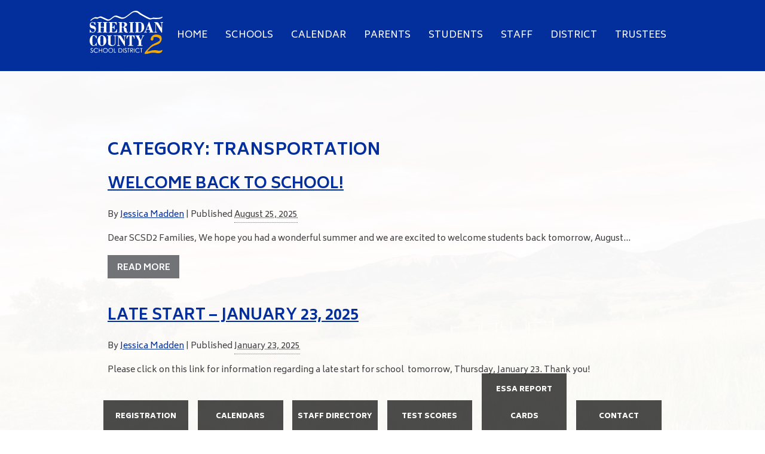

--- FILE ---
content_type: text/html; charset=UTF-8
request_url: https://scsd2.com/category/transportation
body_size: 13050
content:
<!DOCTYPE html>
<html dir="ltr" lang="en-US" prefix="og: https://ogp.me/ns#">
<head>
	<title>Transportation - Sheridan County School District #2</title>
	<!--NewSite-->
<meta name="viewport" content="width=device-width, initial-scale=1.0, maximum-scale=1.0" />
<!-- Google Tag Manager -->
<script>(function(w,d,s,l,i){w[l]=w[l]||[];w[l].push({'gtm.start':
new Date().getTime(),event:'gtm.js'});var f=d.getElementsByTagName(s)[0],
j=d.createElement(s),dl=l!='dataLayer'?'&l='+l:'';j.async=true;j.src=
'https://www.googletagmanager.com/gtm.js?id='+i+dl;f.parentNode.insertBefore(j,f);
})(window,document,'script','dataLayer','GTM-P29DH2M');</script>
<!-- End Google Tag Manager -->
<link href="https://scsd2.com/wp-content/themes/scsd2/favicon.ico?v-1" rel="icon" />
<link href="https://fonts.googleapis.com/css?family=Biryani:200,300,400,600,700,800,900|Vidaloka" rel="stylesheet">
<link rel="stylesheet" type="text/css" href="https://cdn.datatables.net/v/dt/dt-1.10.15/r-2.1.1/datatables.min.css"/>

		<!-- All in One SEO 4.9.3 - aioseo.com -->
	<meta name="robots" content="max-image-preview:large" />
	<link rel="canonical" href="https://scsd2.com/category/transportation" />
	<meta name="generator" content="All in One SEO (AIOSEO) 4.9.3" />
		<script type="application/ld+json" class="aioseo-schema">
			{"@context":"https:\/\/schema.org","@graph":[{"@type":"BreadcrumbList","@id":"https:\/\/scsd2.com\/category\/transportation#breadcrumblist","itemListElement":[{"@type":"ListItem","@id":"https:\/\/scsd2.com#listItem","position":1,"name":"Home","item":"https:\/\/scsd2.com","nextItem":{"@type":"ListItem","@id":"https:\/\/scsd2.com\/category\/transportation#listItem","name":"Transportation"}},{"@type":"ListItem","@id":"https:\/\/scsd2.com\/category\/transportation#listItem","position":2,"name":"Transportation","previousItem":{"@type":"ListItem","@id":"https:\/\/scsd2.com#listItem","name":"Home"}}]},{"@type":"CollectionPage","@id":"https:\/\/scsd2.com\/category\/transportation#collectionpage","url":"https:\/\/scsd2.com\/category\/transportation","name":"Transportation - Sheridan County School District #2","inLanguage":"en-US","isPartOf":{"@id":"https:\/\/scsd2.com\/#website"},"breadcrumb":{"@id":"https:\/\/scsd2.com\/category\/transportation#breadcrumblist"}},{"@type":"Organization","@id":"https:\/\/scsd2.com\/#organization","name":"Sheridan County School District #2","description":"Homepage","url":"https:\/\/scsd2.com\/"},{"@type":"WebSite","@id":"https:\/\/scsd2.com\/#website","url":"https:\/\/scsd2.com\/","name":"Sheridan County School District #2","description":"Homepage","inLanguage":"en-US","publisher":{"@id":"https:\/\/scsd2.com\/#organization"}}]}
		</script>
		<!-- All in One SEO -->

<link rel='dns-prefetch' href='//code.jquery.com' />
<link rel='dns-prefetch' href='//cdn.datatables.net' />
<link rel='dns-prefetch' href='//cdn.jsdelivr.net' />
<link rel='dns-prefetch' href='//ajax.googleapis.com' />
<link rel='dns-prefetch' href='//www.googletagmanager.com' />
<link rel="alternate" type="application/rss+xml" title="Sheridan County School District #2 &raquo; Feed" href="https://scsd2.com/feed" />
<link rel="alternate" type="application/rss+xml" title="Sheridan County School District #2 &raquo; Comments Feed" href="https://scsd2.com/comments/feed" />
<link rel="alternate" type="application/rss+xml" title="Sheridan County School District #2 &raquo; Transportation Category Feed" href="https://scsd2.com/category/transportation/feed" />
<style id='wp-img-auto-sizes-contain-inline-css' type='text/css'>
img:is([sizes=auto i],[sizes^="auto," i]){contain-intrinsic-size:3000px 1500px}
/*# sourceURL=wp-img-auto-sizes-contain-inline-css */
</style>
<style id='wp-block-library-inline-css' type='text/css'>
:root{--wp-block-synced-color:#7a00df;--wp-block-synced-color--rgb:122,0,223;--wp-bound-block-color:var(--wp-block-synced-color);--wp-editor-canvas-background:#ddd;--wp-admin-theme-color:#007cba;--wp-admin-theme-color--rgb:0,124,186;--wp-admin-theme-color-darker-10:#006ba1;--wp-admin-theme-color-darker-10--rgb:0,107,160.5;--wp-admin-theme-color-darker-20:#005a87;--wp-admin-theme-color-darker-20--rgb:0,90,135;--wp-admin-border-width-focus:2px}@media (min-resolution:192dpi){:root{--wp-admin-border-width-focus:1.5px}}.wp-element-button{cursor:pointer}:root .has-very-light-gray-background-color{background-color:#eee}:root .has-very-dark-gray-background-color{background-color:#313131}:root .has-very-light-gray-color{color:#eee}:root .has-very-dark-gray-color{color:#313131}:root .has-vivid-green-cyan-to-vivid-cyan-blue-gradient-background{background:linear-gradient(135deg,#00d084,#0693e3)}:root .has-purple-crush-gradient-background{background:linear-gradient(135deg,#34e2e4,#4721fb 50%,#ab1dfe)}:root .has-hazy-dawn-gradient-background{background:linear-gradient(135deg,#faaca8,#dad0ec)}:root .has-subdued-olive-gradient-background{background:linear-gradient(135deg,#fafae1,#67a671)}:root .has-atomic-cream-gradient-background{background:linear-gradient(135deg,#fdd79a,#004a59)}:root .has-nightshade-gradient-background{background:linear-gradient(135deg,#330968,#31cdcf)}:root .has-midnight-gradient-background{background:linear-gradient(135deg,#020381,#2874fc)}:root{--wp--preset--font-size--normal:16px;--wp--preset--font-size--huge:42px}.has-regular-font-size{font-size:1em}.has-larger-font-size{font-size:2.625em}.has-normal-font-size{font-size:var(--wp--preset--font-size--normal)}.has-huge-font-size{font-size:var(--wp--preset--font-size--huge)}.has-text-align-center{text-align:center}.has-text-align-left{text-align:left}.has-text-align-right{text-align:right}.has-fit-text{white-space:nowrap!important}#end-resizable-editor-section{display:none}.aligncenter{clear:both}.items-justified-left{justify-content:flex-start}.items-justified-center{justify-content:center}.items-justified-right{justify-content:flex-end}.items-justified-space-between{justify-content:space-between}.screen-reader-text{border:0;clip-path:inset(50%);height:1px;margin:-1px;overflow:hidden;padding:0;position:absolute;width:1px;word-wrap:normal!important}.screen-reader-text:focus{background-color:#ddd;clip-path:none;color:#444;display:block;font-size:1em;height:auto;left:5px;line-height:normal;padding:15px 23px 14px;text-decoration:none;top:5px;width:auto;z-index:100000}html :where(.has-border-color){border-style:solid}html :where([style*=border-top-color]){border-top-style:solid}html :where([style*=border-right-color]){border-right-style:solid}html :where([style*=border-bottom-color]){border-bottom-style:solid}html :where([style*=border-left-color]){border-left-style:solid}html :where([style*=border-width]){border-style:solid}html :where([style*=border-top-width]){border-top-style:solid}html :where([style*=border-right-width]){border-right-style:solid}html :where([style*=border-bottom-width]){border-bottom-style:solid}html :where([style*=border-left-width]){border-left-style:solid}html :where(img[class*=wp-image-]){height:auto;max-width:100%}:where(figure){margin:0 0 1em}html :where(.is-position-sticky){--wp-admin--admin-bar--position-offset:var(--wp-admin--admin-bar--height,0px)}@media screen and (max-width:600px){html :where(.is-position-sticky){--wp-admin--admin-bar--position-offset:0px}}

/*# sourceURL=wp-block-library-inline-css */
</style><style id='wp-block-paragraph-inline-css' type='text/css'>
.is-small-text{font-size:.875em}.is-regular-text{font-size:1em}.is-large-text{font-size:2.25em}.is-larger-text{font-size:3em}.has-drop-cap:not(:focus):first-letter{float:left;font-size:8.4em;font-style:normal;font-weight:100;line-height:.68;margin:.05em .1em 0 0;text-transform:uppercase}body.rtl .has-drop-cap:not(:focus):first-letter{float:none;margin-left:.1em}p.has-drop-cap.has-background{overflow:hidden}:root :where(p.has-background){padding:1.25em 2.375em}:where(p.has-text-color:not(.has-link-color)) a{color:inherit}p.has-text-align-left[style*="writing-mode:vertical-lr"],p.has-text-align-right[style*="writing-mode:vertical-rl"]{rotate:180deg}
/*# sourceURL=https://scsd2.com/wp-includes/blocks/paragraph/style.min.css */
</style>
<style id='global-styles-inline-css' type='text/css'>
:root{--wp--preset--aspect-ratio--square: 1;--wp--preset--aspect-ratio--4-3: 4/3;--wp--preset--aspect-ratio--3-4: 3/4;--wp--preset--aspect-ratio--3-2: 3/2;--wp--preset--aspect-ratio--2-3: 2/3;--wp--preset--aspect-ratio--16-9: 16/9;--wp--preset--aspect-ratio--9-16: 9/16;--wp--preset--color--black: #000000;--wp--preset--color--cyan-bluish-gray: #abb8c3;--wp--preset--color--white: #ffffff;--wp--preset--color--pale-pink: #f78da7;--wp--preset--color--vivid-red: #cf2e2e;--wp--preset--color--luminous-vivid-orange: #ff6900;--wp--preset--color--luminous-vivid-amber: #fcb900;--wp--preset--color--light-green-cyan: #7bdcb5;--wp--preset--color--vivid-green-cyan: #00d084;--wp--preset--color--pale-cyan-blue: #8ed1fc;--wp--preset--color--vivid-cyan-blue: #0693e3;--wp--preset--color--vivid-purple: #9b51e0;--wp--preset--gradient--vivid-cyan-blue-to-vivid-purple: linear-gradient(135deg,rgb(6,147,227) 0%,rgb(155,81,224) 100%);--wp--preset--gradient--light-green-cyan-to-vivid-green-cyan: linear-gradient(135deg,rgb(122,220,180) 0%,rgb(0,208,130) 100%);--wp--preset--gradient--luminous-vivid-amber-to-luminous-vivid-orange: linear-gradient(135deg,rgb(252,185,0) 0%,rgb(255,105,0) 100%);--wp--preset--gradient--luminous-vivid-orange-to-vivid-red: linear-gradient(135deg,rgb(255,105,0) 0%,rgb(207,46,46) 100%);--wp--preset--gradient--very-light-gray-to-cyan-bluish-gray: linear-gradient(135deg,rgb(238,238,238) 0%,rgb(169,184,195) 100%);--wp--preset--gradient--cool-to-warm-spectrum: linear-gradient(135deg,rgb(74,234,220) 0%,rgb(151,120,209) 20%,rgb(207,42,186) 40%,rgb(238,44,130) 60%,rgb(251,105,98) 80%,rgb(254,248,76) 100%);--wp--preset--gradient--blush-light-purple: linear-gradient(135deg,rgb(255,206,236) 0%,rgb(152,150,240) 100%);--wp--preset--gradient--blush-bordeaux: linear-gradient(135deg,rgb(254,205,165) 0%,rgb(254,45,45) 50%,rgb(107,0,62) 100%);--wp--preset--gradient--luminous-dusk: linear-gradient(135deg,rgb(255,203,112) 0%,rgb(199,81,192) 50%,rgb(65,88,208) 100%);--wp--preset--gradient--pale-ocean: linear-gradient(135deg,rgb(255,245,203) 0%,rgb(182,227,212) 50%,rgb(51,167,181) 100%);--wp--preset--gradient--electric-grass: linear-gradient(135deg,rgb(202,248,128) 0%,rgb(113,206,126) 100%);--wp--preset--gradient--midnight: linear-gradient(135deg,rgb(2,3,129) 0%,rgb(40,116,252) 100%);--wp--preset--font-size--small: 13px;--wp--preset--font-size--medium: 20px;--wp--preset--font-size--large: 36px;--wp--preset--font-size--x-large: 42px;--wp--preset--spacing--20: 0.44rem;--wp--preset--spacing--30: 0.67rem;--wp--preset--spacing--40: 1rem;--wp--preset--spacing--50: 1.5rem;--wp--preset--spacing--60: 2.25rem;--wp--preset--spacing--70: 3.38rem;--wp--preset--spacing--80: 5.06rem;--wp--preset--shadow--natural: 6px 6px 9px rgba(0, 0, 0, 0.2);--wp--preset--shadow--deep: 12px 12px 50px rgba(0, 0, 0, 0.4);--wp--preset--shadow--sharp: 6px 6px 0px rgba(0, 0, 0, 0.2);--wp--preset--shadow--outlined: 6px 6px 0px -3px rgb(255, 255, 255), 6px 6px rgb(0, 0, 0);--wp--preset--shadow--crisp: 6px 6px 0px rgb(0, 0, 0);}:where(.is-layout-flex){gap: 0.5em;}:where(.is-layout-grid){gap: 0.5em;}body .is-layout-flex{display: flex;}.is-layout-flex{flex-wrap: wrap;align-items: center;}.is-layout-flex > :is(*, div){margin: 0;}body .is-layout-grid{display: grid;}.is-layout-grid > :is(*, div){margin: 0;}:where(.wp-block-columns.is-layout-flex){gap: 2em;}:where(.wp-block-columns.is-layout-grid){gap: 2em;}:where(.wp-block-post-template.is-layout-flex){gap: 1.25em;}:where(.wp-block-post-template.is-layout-grid){gap: 1.25em;}.has-black-color{color: var(--wp--preset--color--black) !important;}.has-cyan-bluish-gray-color{color: var(--wp--preset--color--cyan-bluish-gray) !important;}.has-white-color{color: var(--wp--preset--color--white) !important;}.has-pale-pink-color{color: var(--wp--preset--color--pale-pink) !important;}.has-vivid-red-color{color: var(--wp--preset--color--vivid-red) !important;}.has-luminous-vivid-orange-color{color: var(--wp--preset--color--luminous-vivid-orange) !important;}.has-luminous-vivid-amber-color{color: var(--wp--preset--color--luminous-vivid-amber) !important;}.has-light-green-cyan-color{color: var(--wp--preset--color--light-green-cyan) !important;}.has-vivid-green-cyan-color{color: var(--wp--preset--color--vivid-green-cyan) !important;}.has-pale-cyan-blue-color{color: var(--wp--preset--color--pale-cyan-blue) !important;}.has-vivid-cyan-blue-color{color: var(--wp--preset--color--vivid-cyan-blue) !important;}.has-vivid-purple-color{color: var(--wp--preset--color--vivid-purple) !important;}.has-black-background-color{background-color: var(--wp--preset--color--black) !important;}.has-cyan-bluish-gray-background-color{background-color: var(--wp--preset--color--cyan-bluish-gray) !important;}.has-white-background-color{background-color: var(--wp--preset--color--white) !important;}.has-pale-pink-background-color{background-color: var(--wp--preset--color--pale-pink) !important;}.has-vivid-red-background-color{background-color: var(--wp--preset--color--vivid-red) !important;}.has-luminous-vivid-orange-background-color{background-color: var(--wp--preset--color--luminous-vivid-orange) !important;}.has-luminous-vivid-amber-background-color{background-color: var(--wp--preset--color--luminous-vivid-amber) !important;}.has-light-green-cyan-background-color{background-color: var(--wp--preset--color--light-green-cyan) !important;}.has-vivid-green-cyan-background-color{background-color: var(--wp--preset--color--vivid-green-cyan) !important;}.has-pale-cyan-blue-background-color{background-color: var(--wp--preset--color--pale-cyan-blue) !important;}.has-vivid-cyan-blue-background-color{background-color: var(--wp--preset--color--vivid-cyan-blue) !important;}.has-vivid-purple-background-color{background-color: var(--wp--preset--color--vivid-purple) !important;}.has-black-border-color{border-color: var(--wp--preset--color--black) !important;}.has-cyan-bluish-gray-border-color{border-color: var(--wp--preset--color--cyan-bluish-gray) !important;}.has-white-border-color{border-color: var(--wp--preset--color--white) !important;}.has-pale-pink-border-color{border-color: var(--wp--preset--color--pale-pink) !important;}.has-vivid-red-border-color{border-color: var(--wp--preset--color--vivid-red) !important;}.has-luminous-vivid-orange-border-color{border-color: var(--wp--preset--color--luminous-vivid-orange) !important;}.has-luminous-vivid-amber-border-color{border-color: var(--wp--preset--color--luminous-vivid-amber) !important;}.has-light-green-cyan-border-color{border-color: var(--wp--preset--color--light-green-cyan) !important;}.has-vivid-green-cyan-border-color{border-color: var(--wp--preset--color--vivid-green-cyan) !important;}.has-pale-cyan-blue-border-color{border-color: var(--wp--preset--color--pale-cyan-blue) !important;}.has-vivid-cyan-blue-border-color{border-color: var(--wp--preset--color--vivid-cyan-blue) !important;}.has-vivid-purple-border-color{border-color: var(--wp--preset--color--vivid-purple) !important;}.has-vivid-cyan-blue-to-vivid-purple-gradient-background{background: var(--wp--preset--gradient--vivid-cyan-blue-to-vivid-purple) !important;}.has-light-green-cyan-to-vivid-green-cyan-gradient-background{background: var(--wp--preset--gradient--light-green-cyan-to-vivid-green-cyan) !important;}.has-luminous-vivid-amber-to-luminous-vivid-orange-gradient-background{background: var(--wp--preset--gradient--luminous-vivid-amber-to-luminous-vivid-orange) !important;}.has-luminous-vivid-orange-to-vivid-red-gradient-background{background: var(--wp--preset--gradient--luminous-vivid-orange-to-vivid-red) !important;}.has-very-light-gray-to-cyan-bluish-gray-gradient-background{background: var(--wp--preset--gradient--very-light-gray-to-cyan-bluish-gray) !important;}.has-cool-to-warm-spectrum-gradient-background{background: var(--wp--preset--gradient--cool-to-warm-spectrum) !important;}.has-blush-light-purple-gradient-background{background: var(--wp--preset--gradient--blush-light-purple) !important;}.has-blush-bordeaux-gradient-background{background: var(--wp--preset--gradient--blush-bordeaux) !important;}.has-luminous-dusk-gradient-background{background: var(--wp--preset--gradient--luminous-dusk) !important;}.has-pale-ocean-gradient-background{background: var(--wp--preset--gradient--pale-ocean) !important;}.has-electric-grass-gradient-background{background: var(--wp--preset--gradient--electric-grass) !important;}.has-midnight-gradient-background{background: var(--wp--preset--gradient--midnight) !important;}.has-small-font-size{font-size: var(--wp--preset--font-size--small) !important;}.has-medium-font-size{font-size: var(--wp--preset--font-size--medium) !important;}.has-large-font-size{font-size: var(--wp--preset--font-size--large) !important;}.has-x-large-font-size{font-size: var(--wp--preset--font-size--x-large) !important;}
/*# sourceURL=global-styles-inline-css */
</style>

<style id='classic-theme-styles-inline-css' type='text/css'>
/*! This file is auto-generated */
.wp-block-button__link{color:#fff;background-color:#32373c;border-radius:9999px;box-shadow:none;text-decoration:none;padding:calc(.667em + 2px) calc(1.333em + 2px);font-size:1.125em}.wp-block-file__button{background:#32373c;color:#fff;text-decoration:none}
/*# sourceURL=/wp-includes/css/classic-themes.min.css */
</style>
<link rel='stylesheet' id='pb_animate-css' href='https://scsd2.com/wp-content/plugins/ays-popup-box/public/css/animate.css?ver=6.1.2' type='text/css' media='all' />
<link rel='stylesheet' id='contact-form-7-css' href='https://scsd2.com/wp-content/plugins/contact-form-7/includes/css/styles.css?ver=6.1.4' type='text/css' media='all' />
<link rel='stylesheet' id='gce_styles-css' href='https://scsd2.com/wp-content/plugins/google-calendar-events/css/gce-style.css?ver=6.9' type='text/css' media='all' />
<link rel='stylesheet' id='datatables-css' href='//cdn.datatables.net/1.10.2/css/jquery.dataTables.min.css?ver=1.0' type='text/css' media='all' />
<link rel='stylesheet' id='wpa-style-css' href='https://scsd2.com/wp-content/plugins/wp-accessibility/css/wpa-style.css?ver=2.3.0' type='text/css' media='all' />
<style id='wpa-style-inline-css' type='text/css'>

		:focus { outline: 2px solid#233c7f!important; outline-offset: 2px !important; }
		:root { --admin-bar-top : 7px; }
/*# sourceURL=wpa-style-inline-css */
</style>
<link rel='stylesheet' id='bootstrap-css' href='https://scsd2.com/wp-content/themes/scsd2/css/bootstrap.min.css?ver=3.0' type='text/css' media='all' />
<link rel='stylesheet' id='bootstrap-accessibility-css' href='https://scsd2.com/wp-content/themes/scsd2/css/bootstrapaccessibility.min.css?ver=6.9' type='text/css' media='all' />
<link rel='stylesheet' id='main-css-css' href='https://scsd2.com/wp-content/themes/scsd2/css/main.css?ver=1.14' type='text/css' media='all' />
<link rel='stylesheet' id='tablepress-default-css' href='https://scsd2.com/wp-content/plugins/tablepress/css/build/default.css?ver=3.2.6' type='text/css' media='all' />
<script type="text/javascript" src="https://code.jquery.com/jquery-2.2.4.min.js?ver=2.2.4" id="jquery-js"></script>
<noscript><p>This site demands javascript</p></noscript><script type="text/javascript" id="ays-pb-js-extra">
/* <![CDATA[ */
var pbLocalizeObj = {"ajax":"https://scsd2.com/wp-admin/admin-ajax.php","seconds":"seconds","thisWillClose":"This will close in","icons":{"close_icon":"\u003Csvg class=\"ays_pb_material_close_icon\" xmlns=\"https://www.w3.org/2000/svg\" height=\"36px\" viewBox=\"0 0 24 24\" width=\"36px\" fill=\"#000000\" alt=\"Pop-up Close\"\u003E\u003Cpath d=\"M0 0h24v24H0z\" fill=\"none\"/\u003E\u003Cpath d=\"M19 6.41L17.59 5 12 10.59 6.41 5 5 6.41 10.59 12 5 17.59 6.41 19 12 13.41 17.59 19 19 17.59 13.41 12z\"/\u003E\u003C/svg\u003E","close_circle_icon":"\u003Csvg class=\"ays_pb_material_close_circle_icon\" xmlns=\"https://www.w3.org/2000/svg\" height=\"24\" viewBox=\"0 0 24 24\" width=\"36\" alt=\"Pop-up Close\"\u003E\u003Cpath d=\"M0 0h24v24H0z\" fill=\"none\"/\u003E\u003Cpath d=\"M12 2C6.47 2 2 6.47 2 12s4.47 10 10 10 10-4.47 10-10S17.53 2 12 2zm5 13.59L15.59 17 12 13.41 8.41 17 7 15.59 10.59 12 7 8.41 8.41 7 12 10.59 15.59 7 17 8.41 13.41 12 17 15.59z\"/\u003E\u003C/svg\u003E","volume_up_icon":"\u003Csvg class=\"ays_pb_fa_volume\" xmlns=\"https://www.w3.org/2000/svg\" height=\"24\" viewBox=\"0 0 24 24\" width=\"36\"\u003E\u003Cpath d=\"M0 0h24v24H0z\" fill=\"none\"/\u003E\u003Cpath d=\"M3 9v6h4l5 5V4L7 9H3zm13.5 3c0-1.77-1.02-3.29-2.5-4.03v8.05c1.48-.73 2.5-2.25 2.5-4.02zM14 3.23v2.06c2.89.86 5 3.54 5 6.71s-2.11 5.85-5 6.71v2.06c4.01-.91 7-4.49 7-8.77s-2.99-7.86-7-8.77z\"/\u003E\u003C/svg\u003E","volume_mute_icon":"\u003Csvg xmlns=\"https://www.w3.org/2000/svg\" height=\"24\" viewBox=\"0 0 24 24\" width=\"24\"\u003E\u003Cpath d=\"M0 0h24v24H0z\" fill=\"none\"/\u003E\u003Cpath d=\"M7 9v6h4l5 5V4l-5 5H7z\"/\u003E\u003C/svg\u003E"}};
//# sourceURL=ays-pb-js-extra
/* ]]> */
</script>
<script type="text/javascript" src="https://scsd2.com/wp-content/plugins/ays-popup-box/public/js/ays-pb-public.js?ver=6.1.2" id="ays-pb-js"></script>
<noscript><p>This site demands javascript</p></noscript><script type="text/javascript" src="https://scsd2.com/wp-content/plugins/google-calendar-events/js/jquery-qtip.js" id="gce_jquery_qtip-js"></script>
<noscript><p>This site demands javascript</p></noscript><script type="text/javascript" id="gce_scripts-js-extra">
/* <![CDATA[ */
var GoogleCalendarEvents = {"ajaxurl":"https://scsd2.com/wp-admin/admin-ajax.php","loading":"Loading..."};
//# sourceURL=gce_scripts-js-extra
/* ]]> */
</script>
<script type="text/javascript" src="https://scsd2.com/wp-content/plugins/google-calendar-events/js/gce-script.js" id="gce_scripts-js"></script>
<noscript><p>This site demands javascript</p></noscript>
<!-- Google tag (gtag.js) snippet added by Site Kit -->
<!-- Google Analytics snippet added by Site Kit -->
<script type="text/javascript" src="https://www.googletagmanager.com/gtag/js?id=GT-MQXCCVK" id="google_gtagjs-js" async></script>
<script type="text/javascript" id="google_gtagjs-js-after">
/* <![CDATA[ */
window.dataLayer = window.dataLayer || [];function gtag(){dataLayer.push(arguments);}
gtag("set","linker",{"domains":["scsd2.com"]});
gtag("js", new Date());
gtag("set", "developer_id.dZTNiMT", true);
gtag("config", "GT-MQXCCVK");
//# sourceURL=google_gtagjs-js-after
/* ]]> */
</script>
<noscript><p>This site demands javascript</p></noscript><link rel="https://api.w.org/" href="https://scsd2.com/wp-json/" /><link rel="alternate" title="JSON" type="application/json" href="https://scsd2.com/wp-json/wp/v2/categories/355" /><link rel="EditURI" type="application/rsd+xml" title="RSD" href="https://scsd2.com/xmlrpc.php?rsd" />
<meta name="generator" content="WordPress 6.9" />
<meta name="generator" content="Site Kit by Google 1.170.0" />    <style type="text/css">
        body {
            background-image:url('https://scsd2.com/wp-content/uploads/2020/07/1S5A3857_58_59_60_61-Panorama-sm.jpg');
        }
    </style>
	

	
<link rel='stylesheet' id='ays-pb-min-css' href='https://scsd2.com/wp-content/plugins/ays-popup-box/public/css/ays-pb-public-min.css?ver=6.1.2' type='text/css' media='all' />
</head>
	<body data-rsssl=1 id="district-inner" class="archive category category-transportation category-355 wp-theme-scsd2 post-welcome-back-to-school">
	
		

		
<!-- Google Tag Manager (noscript) -->
<noscript><iframe src="https://www.googletagmanager.com/ns.html?id=GTM-P29DH2M"
height="0" width="0" style="display:none;visibility:hidden"></iframe></noscript>
<!-- End Google Tag Manager (noscript) -->

<div id="skiptocontent"><a href="#maincontent">skip to main content</a></div>
	<div id="header-wrapper" class=" wrapper clearfix">
		
		
		
				<!-- UPDATE THE URL BETWEEN THE QUOTES BELOW. Do the same at header-schools.php on the right hand. 
		
				<a href="https://scsd2.com/virtual-learning">
		
					
	<div style="position:relative;display:block;z-index:100;important;padding: 27px!important;width:100%!important;background: #F2A71E;color: #052F9D;text-align:center; text-decoration:underline;font-size:1.8em;line-height:1.7em;">
			
		
		
				SCSD2 Virtual Learning Information 
			
				 
		
		
			<span style="font-weight:bold;">READ MORE</span>
	</div> </a>-->

		
		<div class="container clearfix">
	
	
			
			<div id="header" class="clearfix">
				<div class="logo clearfix">
					<a title="Sheridan County School District 2 Logo" href="/"><img src="https://scsd2.com/wp-content/themes/scsd2/images/logo.svg" alt="Sheridan County School District 2 Logo" width="123" height="74" /></a>
					<p>SCSD#2</p>
				</div>
				<div id="nav" class="clearfix">
	<ul class="top-nav clearfix">
		<li><a title="Home" href="/">Home</a></li>
		<li class="schools"><a title="Schools" id="before-mega"class="before-mega" href="#">Schools</a>
			<div class="mega">
				<div class="container">
					<ul class="clearfix">
						<li class="col-md-5ths">
							<a title="Sheridan High School" href="/schools/sheridan-high">
								<img src="https://scsd2.com/wp-content/themes/scsd2/images/school-logos/sheridan-hs.svg" alt="Logo for Sheridan High Scool" width="109" height="78" /> 
								<span>Sheridan<br />High School</span>
							</a>
						</li>
						<li class="col-md-5ths">
							<a title="John C. Schiffer Collaborative" href="/schools/schiffer-collaborative-school">
								<img src="https://scsd2.com/wp-content/uploads/2018/05/JCSCS_Icon_FullColor_Print-1.png" alt="Logo for Fort Mackenzie High School" width="109" height="93" /> 
								<span>John C. Schiffer<br />Collaborative</span>
							</a>
						</li>
						<li class="col-md-5ths">
							<a title="SHERIDAN JUNIOR HIGH SCHOOL" href="/schools/sheridan-junior-high">
								<img src="https://scsd2.com/wp-content/themes/scsd2/images/school-logos/sjhs.png" alt="Logo for Sheridan Junior High Scool" width="109" /> 
								<span>SHERIDAN JUNIOR<br />HIGH SCHOOL</span>
							</a>
						</li>
						<li class="col-md-5ths">
							<a title="WRIGHT PLACE MIDDLE SCHOOL" href="/schools/wright-place-middle">
								<img src="https://scsd2.com/wp-content/themes/scsd2/images/school-logos/wp-ms.svg" alt="Logo for Wright Place Middle School" width="78" height="93" /> 
								<span>WRIGHT PLACE<br />MIDDLE SCHOOL</span>
							</a>
						</li>
						<li class="col-md-5ths">
							<a title="HENRY A. COFFEEN ELEMENTARY" href="/schools/coffeen-elementary">
								<img src="https://scsd2.com/wp-content/themes/scsd2/images/school-logos/hc-es.svg" alt="Logo for Henry A. Coffeen Elementary" width="100" height="70" /> 
								<span>HENRY A. COFFEEN<br />ELEMENTARY</span>
							</a>
						</li>
						<li class="col-md-5ths">
							<a title="HIGHLAND PARK ELEMENTARY" href="/schools/highland-park-elementary">
								<img src="https://scsd2.com/wp-content/themes/scsd2/images/school-logos/hp-es.png" alt="Logo for Highland Park Elementary" width="103" height="100" /> 
								<span>HIGHLAND PARK<br />ELEMENTARY</span>
							</a>
						</li>
						<li class="col-md-5ths">
							<a title="MEADOWLARK ELEMENTARY" href="/schools/meadowlark-elementary">
								<img src="https://scsd2.com/wp-content/themes/scsd2/images/school-logos/m-es.svg" alt="Logo for Meadowlark Elementary" width="73" height="81" /> 
								<span>MEADOWLARK<br />ELEMENTARY</span>
							</a>
						</li>
						<li class="col-md-5ths">
							<a title="SAGEBRUSH ELEMENTARY" href="/schools/sagebrush-elementary">
								<img src="https://scsd2.com/wp-content/themes/scsd2/images/school-logos/s-es.svg" alt="Logo for Sagebrush Elementary" width="100" height="90" /> 
								<span>SAGEBRUSH<br />ELEMENTARY</span>
							</a>
						</li>
						<li class="col-md-5ths">
							<a title="STORY ELEMENTARY" href="/schools/story-elementary">
								<img src="https://scsd2.com/wp-content/themes/scsd2/images/school-logos/story-es.svg" alt="Logo for Story Elementary" width="75" height="88" /> 
								<span>STORY<br />ELEMENTARY</span>
							</a>
						</li>
						<li class="col-md-5ths">
							<a title="WOODLAND PARK ELEMENTARY" class="last-child-link" href="/schools/woodland-park-elementary">
								<img src="https://scsd2.com/wp-content/themes/scsd2/images/school-logos/wp-es.svg" alt="Logo for Woodland Park Elementary" width="86" height="82" /> 
								<span>WOODLAND PARK<br />ELEMENTARY</span>
							</a>
						</li>

					</ul>
				</div>
			</div>
		</li>
		<li class="calendar"><a title="Calendar" href="/calendar" class="before-mega">Calendar</a></li>
		<li class="parents"><a title="Parents" href="#" class="before-mega">Parents</a>
			<div class="mega">
				<div class="container">
					<ul id="menu-parents-menu" class="menu"><li id="menu-item-20650" class="menu-item menu-item-type-post_type menu-item-object-page menu-item-20650"><a href="https://scsd2.com/parents/handbooks">Handbooks</a></li>
<li id="menu-item-20604" class="menu-item menu-item-type-post_type menu-item-object-page menu-item-20604"><a href="https://scsd2.com/parents/homeschool-information">Homeschool Information</a></li>
<li id="menu-item-19143" class="menu-item menu-item-type-custom menu-item-object-custom menu-item-19143"><a href="/parents/infinite-campus-parent-portal">Infinite Campus Parent Portal</a></li>
<li id="menu-item-18411" class="menu-item menu-item-type-post_type menu-item-object-page menu-item-18411"><a href="https://scsd2.com/parents/district-kindergarten-program-descriptions">Kindergarten Program Descriptions</a></li>
<li id="menu-item-51693" class="menu-item menu-item-type-post_type menu-item-object-page menu-item-51693"><a href="https://scsd2.com/parents/library-materials-opt-out-form">Library Materials Opt Out Form</a></li>
<li id="menu-item-18412" class="menu-item menu-item-type-post_type menu-item-object-page menu-item-18412"><a href="https://scsd2.com/parents/note-from-superintendent">Note From Superintendent</a></li>
<li id="menu-item-18413" class="menu-item menu-item-type-post_type menu-item-object-page menu-item-has-children menu-item-18413"><a href="https://scsd2.com/parents/parent-resources">Parent Resources</a>
<ul class="sub-menu">
	<li id="menu-item-66277" class="menu-item menu-item-type-custom menu-item-object-custom menu-item-66277"><a href="/category/district-news">District News</a></li>
</ul>
</li>
<li id="menu-item-48959" class="menu-item menu-item-type-post_type menu-item-object-page menu-item-48959"><a href="https://scsd2.com/prek-program">Pre-K Program</a></li>
<li id="menu-item-18414" class="menu-item menu-item-type-post_type menu-item-object-page menu-item-18414"><a href="https://scsd2.com/parents/school-supply-list" title="School Supply List">School Supply Lists</a></li>
<li id="menu-item-19824" class="menu-item menu-item-type-post_type menu-item-object-page menu-item-has-children menu-item-19824"><a href="https://scsd2.com/parents/district-school-meals" title="District School Meals">School Meals</a>
<ul class="sub-menu">
	<li id="menu-item-19822" class="menu-item menu-item-type-post_type menu-item-object-page menu-item-19822"><a href="https://scsd2.com/parents/meal-plans-and-prices" title="Meal Plans and Prices">Meal Accounts and Pricing</a></li>
	<li id="menu-item-25560" class="menu-item menu-item-type-post_type menu-item-object-page menu-item-25560"><a href="https://scsd2.com/parents/district-school-meals/free-or-reduced-meals-program">Free or Reduced Meals Program</a></li>
</ul>
</li>
<li id="menu-item-22858" class="menu-item menu-item-type-post_type menu-item-object-page menu-item-22858"><a href="https://scsd2.com/sds-msds-information">SDS/MSDS Information</a></li>
<li id="menu-item-18415" class="menu-item menu-item-type-post_type menu-item-object-page menu-item-18415"><a href="https://scsd2.com/parents/sick-day-guidelines">Sick Day Guidelines</a></li>
<li id="menu-item-18416" class="menu-item menu-item-type-post_type menu-item-object-page menu-item-18416"><a href="https://scsd2.com/parents/special-programs">Special Programs</a></li>
<li id="menu-item-18417" class="menu-item menu-item-type-post_type menu-item-object-page menu-item-18417"><a href="https://scsd2.com/parents/student-registration">Student Registration</a></li>
<li id="menu-item-18418" class="menu-item menu-item-type-post_type menu-item-object-page menu-item-18418"><a href="https://scsd2.com/parents/student-safety">Student Safety</a></li>
<li id="menu-item-18419" class="menu-item menu-item-type-post_type menu-item-object-page menu-item-18419"><a href="https://scsd2.com/parents/transportation">Transportation</a></li>
<li id="menu-item-66446" class="menu-item menu-item-type-post_type menu-item-object-page menu-item-has-children menu-item-66446"><a href="https://scsd2.com/technology">Technology</a>
<ul class="sub-menu">
	<li id="menu-item-66447" class="menu-item menu-item-type-post_type menu-item-object-page menu-item-66447"><a href="https://scsd2.com/technology/ai-in-education-parent-information">AI in Education – Parent Information</a></li>
</ul>
</li>
</ul>					<div class="big-search">
												<form role="search" method="get" class="searchform" action="https://scsd2.com/">
							<div class="search-inputs clearfix">
								<label>
									<span class="sr-only">Search for:</span>
									<input type="search" class="s searchbox search-field"
										placeholder="Search …"
										value="" name="s"
										title="Search for:" required />
								</label>
								<button type="submit" class="searchsubmit icon-search" value="SEARCH"> </button>
							</div>
						</form>		
					</div>
				</div>
			</div>
		</li>
		<li class="students"><a title="Students" href="#" class="before-mega">Students</a>
			<div class="mega">
				<div class="container">
					<ul id="menu-students-menu" class="menu"><li id="menu-item-19133" class="menu-item menu-item-type-custom menu-item-object-custom menu-item-has-children menu-item-19133"><a href="https://scsd2wy.infinitecampus.org/campus/portal/sheridan.jsp">Infinite Campus</a>
<ul class="sub-menu">
	<li id="menu-item-30537" class="menu-item menu-item-type-custom menu-item-object-custom menu-item-30537"><a href="https://docs.google.com/forms/d/e/1FAIpQLSdZsCKfkbQWdqgHjzO-W7hTJJ4VackTJTZMtqLnDpOZWyNmGw/viewform?usp=sf_link">Student Portal Request</a></li>
</ul>
</li>
<li id="menu-item-18406" class="menu-item menu-item-type-post_type menu-item-object-page menu-item-18406"><a href="https://scsd2.com/students/student-resources">Student Resources</a></li>
<li id="menu-item-18407" class="menu-item menu-item-type-post_type menu-item-object-page menu-item-18407"><a href="https://scsd2.com/students/student-resources/college-prep" title="College Prep">College and Student Success Prep</a></li>
<li id="menu-item-23489" class="menu-item menu-item-type-post_type menu-item-object-page menu-item-23489"><a href="https://scsd2.com/parents/district-school-meals" title="District School Meals">School Meals</a></li>
<li id="menu-item-22860" class="menu-item menu-item-type-post_type menu-item-object-page menu-item-22860"><a href="https://scsd2.com/sds-msds-information">SDS/MSDS Information</a></li>
</ul>					<div class="big-search">
											<form role="search" method="get" class="searchform" action="https://scsd2.com/">
							<div class="search-inputs clearfix">
								<label>
									<span class="sr-only">Search for:</span>
									<input type="search" class="s searchbox search-field"
										placeholder="Search …"
										value="" name="s"
										title="Search for:" required />
								</label>
								<button type="submit" class="searchsubmit icon-search" value="SEARCH"> </button>
							</div>
						</form>		
					</div>
				</div>
			</div>
		</li>
		<li class="staff"><a title="Staff" href="/staff-directory" class="before-mega">Staff</a>
			<div class="mega">
				<div class="container">
					<ul id="menu-staff-menu" class="menu"><li id="menu-item-34719" class="menu-item menu-item-type-post_type menu-item-object-page menu-item-34719"><a href="https://scsd2.com/?page_id=34713">ESSER III Grant Closeout</a></li>
<li id="menu-item-19131" class="menu-item menu-item-type-custom menu-item-object-custom menu-item-19131"><a href="https://scsd2wy.infinitecampus.org/campus/sheridan.jsp">Infinite Campus</a></li>
<li id="menu-item-22862" class="menu-item menu-item-type-post_type menu-item-object-page menu-item-22862"><a href="https://scsd2.com/sds-msds-information">SDS/MSDS Information</a></li>
<li id="menu-item-19132" class="menu-item menu-item-type-custom menu-item-object-custom menu-item-19132"><a href="https://sites.google.com/a/scsd2.com/intranet/home">Staff Intranet</a></li>
</ul>					<div class="big-search">
											<form role="search" method="get" class="searchform" action="https://scsd2.com/">
							<div class="search-inputs clearfix">
								<label>
									<span class="sr-only">Search for:</span>
									<input type="search" class="s searchbox search-field"
										placeholder="Search …"
										value="" name="s"
										title="Search for:" required />
								</label>
								<button type="submit" class="searchsubmit icon-search" value="SEARCH"> </button>
							</div>
						</form>		
					</div>
				</div>
			</div>
		</li>
		<li class="district"><a title="District" href="#" class="before-mega">District</a>
			<div class="mega">
				<div class="container">
					<ul id="menu-district-menu" class="menu"><li id="menu-item-18439" class="menu-item menu-item-type-post_type menu-item-object-page menu-item-18439"><a href="https://scsd2.com/district/district-academics">Academics</a></li>
<li id="menu-item-18440" class="menu-item menu-item-type-post_type menu-item-object-page menu-item-18440"><a href="https://scsd2.com/district/district-accolades" title="District Accolades">Accolades</a></li>
<li id="menu-item-19112" class="menu-item menu-item-type-post_type menu-item-object-page menu-item-19112"><a href="https://scsd2.com/district/district-activities">Activities</a></li>
<li id="menu-item-18441" class="menu-item menu-item-type-post_type menu-item-object-page menu-item-18441"><a href="https://scsd2.com/district/district-assessment-information">Assessment Information</a></li>
<li id="menu-item-54978" class="menu-item menu-item-type-custom menu-item-object-custom menu-item-54978"><a href="https://scsd2.com/schools/sheridan-high/blended-learning">Blended Learning</a></li>
<li id="menu-item-34630" class="menu-item menu-item-type-post_type menu-item-object-page menu-item-34630"><a href="https://scsd2.com/career-technical-education">Career &#038; Technical Education</a></li>
<li id="menu-item-18438" class="menu-item menu-item-type-post_type menu-item-object-page menu-item-18438"><a href="https://scsd2.com/district/contact-the-district">Contact the District</a></li>
<li id="menu-item-47787" class="menu-item menu-item-type-post_type menu-item-object-page menu-item-47787"><a href="https://scsd2.com/?page_id=34713">ESSER III Grant Closeout</a></li>
<li id="menu-item-18443" class="menu-item menu-item-type-post_type menu-item-object-page menu-item-18443"><a href="https://scsd2.com/district/district-curriculum">Curriculum</a></li>
<li id="menu-item-21803" class="menu-item menu-item-type-custom menu-item-object-custom menu-item-21803"><a href="/category/district-news">District News</a></li>
<li id="menu-item-60463" class="menu-item menu-item-type-post_type menu-item-object-page menu-item-60463"><a href="https://scsd2.com/district/district-overview">District Overview</a></li>
<li id="menu-item-25479" class="menu-item menu-item-type-post_type menu-item-object-page menu-item-25479"><a href="https://scsd2.com/essa-report-cards">ESSA Report Cards</a></li>
<li id="menu-item-18444" class="menu-item menu-item-type-post_type menu-item-object-page menu-item-18444"><a href="https://scsd2.com/district/district-facilities-department">Facilities Department</a></li>
<li id="menu-item-62857" class="menu-item menu-item-type-post_type menu-item-object-page menu-item-62857"><a href="https://scsd2.com/district/finance">Finance</a></li>
<li id="menu-item-18446" class="menu-item menu-item-type-post_type menu-item-object-page menu-item-18446"><a href="https://scsd2.com/district/district-grant-descriptions" title="Grant Descriptions">Grants</a></li>
<li id="menu-item-18447" class="menu-item menu-item-type-post_type menu-item-object-page menu-item-18447"><a href="https://scsd2.com/district/human-resources">Human Resources</a></li>
<li id="menu-item-18448" class="menu-item menu-item-type-post_type menu-item-object-page menu-item-18448"><a href="https://scsd2.com/district/human-resources/employment-opportunities" title="Job Descriptions">Employment Opportunities</a></li>
<li id="menu-item-21068" class="menu-item menu-item-type-post_type menu-item-object-page menu-item-21068"><a href="https://scsd2.com/administration/human-resources/salaries-and-benefits">Salaries and Benefits</a></li>
<li id="menu-item-18437" class="menu-item menu-item-type-post_type menu-item-object-page menu-item-18437"><a href="https://scsd2.com/district/comprehensive-school-improvement-plans" title="Comprehensive School Improvement Plans">School Improvement Plans</a></li>
<li id="menu-item-19091" class="menu-item menu-item-type-post_type menu-item-object-page menu-item-19091"><a href="https://scsd2.com/staff-directory">Staff Directory</a></li>
<li id="menu-item-46501" class="menu-item menu-item-type-post_type menu-item-object-page menu-item-46501"><a href="https://scsd2.com/student-teachers">Student Teachers</a></li>
<li id="menu-item-18455" class="menu-item menu-item-type-post_type menu-item-object-page menu-item-18455"><a href="https://scsd2.com/district/human-resources/substitute-teachers">Substitute Teachers</a></li>
<li id="menu-item-19136" class="menu-item menu-item-type-post_type menu-item-object-page menu-item-19136"><a href="https://scsd2.com/district/title-ix">Title IX</a></li>
</ul>					<div class="big-search">
											<form role="search" method="get" class="searchform" action="https://scsd2.com/">
							<div class="search-inputs clearfix">
								<label>
									<span class="sr-only">Search for:</span>
									<input type="search" class="s searchbox search-field"
										placeholder="Search …"
										value="" name="s"
										title="Search for:" required />
								</label>
								<button type="submit" class="searchsubmit icon-search" value="SEARCH"> </button>
							</div>
						</form>		
					</div>
				</div>
			</div>
		</li>
		<li class="news"><a title="Trustees" href="/#" class="before-mega">Trustees</a>
			<div class="mega">
				<div class="container">
					<ul id="menu-trustees-menu" class="menu"><li id="menu-item-21262" class="menu-item menu-item-type-post_type menu-item-object-page menu-item-21262"><a href="https://scsd2.com/district/district-board-of-trustees">Board of Trustees</a></li>
<li id="menu-item-21263" class="menu-item menu-item-type-post_type menu-item-object-page menu-item-21263"><a href="https://scsd2.com/board-meetings">Board Meetings</a></li>
<li id="menu-item-21261" class="menu-item menu-item-type-post_type menu-item-object-page menu-item-21261"><a href="https://scsd2.com/district/district-goals-policies" title="Mission, Goals &#038; Policies">Mission &#038; Goals</a></li>
<li id="menu-item-63128" class="menu-item menu-item-type-post_type menu-item-object-page menu-item-63128"><a href="https://scsd2.com/board-meeting-minutes">Board Meeting Minutes</a></li>
<li id="menu-item-63114" class="menu-item menu-item-type-post_type menu-item-object-page menu-item-63114"><a href="https://scsd2.com/district-policies">Policies</a></li>
</ul>					<div class="big-search">
											<form role="search" method="get" class="searchform" action="https://scsd2.com/">
							<div class="search-inputs clearfix">
								<label>
									<span class="sr-only">Search for:</span>
									<input type="search" class="s searchbox search-field"
										placeholder="Search …"
										value="" name="s"
										title="Search for:" required />
								</label>
								<button type="submit" class="searchsubmit icon-search" value="SEARCH"> </button>
							</div>
						</form>		
					</div>
				</div>
			</div>
		</li>
	</ul>
</div>
			</div>
		</div>
	</div>
	<div id="nav-rd" class="clearfix">
		<span class="menu-button"></span>
		<div class="menu-panel clearfix">
			<p>MENU</p>
		</div>
		<div class="rd-menu clearfix">
			<ul>
				<li>
					<div class="rd-search">
												<form role="search" method="get" class="searchform" action="https://scsd2.com/">
							<div class="search-inputs clearfix">
								<label>
									<span class="sr-only">Search for:</span>
									<input type="search" class="s searchbox search-field"
										placeholder="Search …"
										value="" name="s"
										title="Search for:" required />
								</label>
								<button type="submit" class="searchsubmit icon-search" value="SEARCH"> </button>
							</div>
						</form>		
					</div>
				</li>
			</ul>
			<ul>
				<li><span class="no-link">District</span>
				<ul id="menu-district-menu-1" class="menu"><li class="menu-item menu-item-type-post_type menu-item-object-page menu-item-18439"><a href="https://scsd2.com/district/district-academics">Academics</a></li>
<li class="menu-item menu-item-type-post_type menu-item-object-page menu-item-18440"><a href="https://scsd2.com/district/district-accolades" title="District Accolades">Accolades</a></li>
<li class="menu-item menu-item-type-post_type menu-item-object-page menu-item-19112"><a href="https://scsd2.com/district/district-activities">Activities</a></li>
<li class="menu-item menu-item-type-post_type menu-item-object-page menu-item-18441"><a href="https://scsd2.com/district/district-assessment-information">Assessment Information</a></li>
<li class="menu-item menu-item-type-custom menu-item-object-custom menu-item-54978"><a href="https://scsd2.com/schools/sheridan-high/blended-learning">Blended Learning</a></li>
<li class="menu-item menu-item-type-post_type menu-item-object-page menu-item-34630"><a href="https://scsd2.com/career-technical-education">Career &#038; Technical Education</a></li>
<li class="menu-item menu-item-type-post_type menu-item-object-page menu-item-18438"><a href="https://scsd2.com/district/contact-the-district">Contact the District</a></li>
<li class="menu-item menu-item-type-post_type menu-item-object-page menu-item-47787"><a href="https://scsd2.com/?page_id=34713">ESSER III Grant Closeout</a></li>
<li class="menu-item menu-item-type-post_type menu-item-object-page menu-item-18443"><a href="https://scsd2.com/district/district-curriculum">Curriculum</a></li>
<li class="menu-item menu-item-type-custom menu-item-object-custom menu-item-21803"><a href="/category/district-news">District News</a></li>
<li class="menu-item menu-item-type-post_type menu-item-object-page menu-item-60463"><a href="https://scsd2.com/district/district-overview">District Overview</a></li>
<li class="menu-item menu-item-type-post_type menu-item-object-page menu-item-25479"><a href="https://scsd2.com/essa-report-cards">ESSA Report Cards</a></li>
<li class="menu-item menu-item-type-post_type menu-item-object-page menu-item-18444"><a href="https://scsd2.com/district/district-facilities-department">Facilities Department</a></li>
<li class="menu-item menu-item-type-post_type menu-item-object-page menu-item-62857"><a href="https://scsd2.com/district/finance">Finance</a></li>
<li class="menu-item menu-item-type-post_type menu-item-object-page menu-item-18446"><a href="https://scsd2.com/district/district-grant-descriptions" title="Grant Descriptions">Grants</a></li>
<li class="menu-item menu-item-type-post_type menu-item-object-page menu-item-18447"><a href="https://scsd2.com/district/human-resources">Human Resources</a></li>
<li class="menu-item menu-item-type-post_type menu-item-object-page menu-item-18448"><a href="https://scsd2.com/district/human-resources/employment-opportunities" title="Job Descriptions">Employment Opportunities</a></li>
<li class="menu-item menu-item-type-post_type menu-item-object-page menu-item-21068"><a href="https://scsd2.com/administration/human-resources/salaries-and-benefits">Salaries and Benefits</a></li>
<li class="menu-item menu-item-type-post_type menu-item-object-page menu-item-18437"><a href="https://scsd2.com/district/comprehensive-school-improvement-plans" title="Comprehensive School Improvement Plans">School Improvement Plans</a></li>
<li class="menu-item menu-item-type-post_type menu-item-object-page menu-item-19091"><a href="https://scsd2.com/staff-directory">Staff Directory</a></li>
<li class="menu-item menu-item-type-post_type menu-item-object-page menu-item-46501"><a href="https://scsd2.com/student-teachers">Student Teachers</a></li>
<li class="menu-item menu-item-type-post_type menu-item-object-page menu-item-18455"><a href="https://scsd2.com/district/human-resources/substitute-teachers">Substitute Teachers</a></li>
<li class="menu-item menu-item-type-post_type menu-item-object-page menu-item-19136"><a href="https://scsd2.com/district/title-ix">Title IX</a></li>
</ul>				</li>
				<li><a href="/calendar">Calendar</a></li>
				<li><a href="/district-schools">Schools</a>
					<ul id="menu-school-menu" class="menu"><li id="menu-item-18357" class="menu-item menu-item-type-post_type menu-item-object-schools menu-item-18357"><a href="https://scsd2.com/schools/schiffer-collaborative-school">John C. Schiffer Collaborative School</a></li>
<li id="menu-item-18358" class="menu-item menu-item-type-post_type menu-item-object-schools menu-item-18358"><a href="https://scsd2.com/schools/coffeen-elementary">Henry A. Coffeen Elementary</a></li>
<li id="menu-item-18359" class="menu-item menu-item-type-post_type menu-item-object-schools menu-item-18359"><a href="https://scsd2.com/schools/highland-park-elementary">Highland Park Elementary</a></li>
<li id="menu-item-18360" class="menu-item menu-item-type-post_type menu-item-object-schools menu-item-18360"><a href="https://scsd2.com/schools/meadowlark-elementary">Meadowlark Elementary</a></li>
<li id="menu-item-48958" class="menu-item menu-item-type-post_type menu-item-object-page menu-item-48958"><a href="https://scsd2.com/prek-program">Preschool Program</a></li>
<li id="menu-item-18361" class="menu-item menu-item-type-post_type menu-item-object-schools menu-item-18361"><a href="https://scsd2.com/schools/sagebrush-elementary">Sagebrush Elementary</a></li>
<li id="menu-item-18362" class="menu-item menu-item-type-post_type menu-item-object-schools menu-item-18362"><a href="https://scsd2.com/schools/sheridan-high">Sheridan High School</a></li>
<li id="menu-item-18363" class="menu-item menu-item-type-post_type menu-item-object-schools menu-item-18363"><a href="https://scsd2.com/schools/sheridan-junior-high">Sheridan Junior High School</a></li>
<li id="menu-item-18364" class="menu-item menu-item-type-post_type menu-item-object-schools menu-item-18364"><a href="https://scsd2.com/schools/story-elementary">Story Elementary</a></li>
<li id="menu-item-18365" class="menu-item menu-item-type-post_type menu-item-object-schools menu-item-18365"><a href="https://scsd2.com/schools/woodland-park-elementary">Woodland Park Elementary</a></li>
<li id="menu-item-18366" class="menu-item menu-item-type-post_type menu-item-object-schools menu-item-18366"><a href="https://scsd2.com/schools/wright-place-middle">Wright Place Middle</a></li>
</ul>				</li>
				<li><span class="no-link">PARENTS</span>
					<ul id="menu-parents-menu-1" class="menu"><li class="menu-item menu-item-type-post_type menu-item-object-page menu-item-20650"><a href="https://scsd2.com/parents/handbooks">Handbooks</a></li>
<li class="menu-item menu-item-type-post_type menu-item-object-page menu-item-20604"><a href="https://scsd2.com/parents/homeschool-information">Homeschool Information</a></li>
<li class="menu-item menu-item-type-custom menu-item-object-custom menu-item-19143"><a href="/parents/infinite-campus-parent-portal">Infinite Campus Parent Portal</a></li>
<li class="menu-item menu-item-type-post_type menu-item-object-page menu-item-18411"><a href="https://scsd2.com/parents/district-kindergarten-program-descriptions">Kindergarten Program Descriptions</a></li>
<li class="menu-item menu-item-type-post_type menu-item-object-page menu-item-51693"><a href="https://scsd2.com/parents/library-materials-opt-out-form">Library Materials Opt Out Form</a></li>
<li class="menu-item menu-item-type-post_type menu-item-object-page menu-item-18412"><a href="https://scsd2.com/parents/note-from-superintendent">Note From Superintendent</a></li>
<li class="menu-item menu-item-type-post_type menu-item-object-page menu-item-has-children menu-item-18413"><a href="https://scsd2.com/parents/parent-resources">Parent Resources</a>
<ul class="sub-menu">
	<li class="menu-item menu-item-type-custom menu-item-object-custom menu-item-66277"><a href="/category/district-news">District News</a></li>
</ul>
</li>
<li class="menu-item menu-item-type-post_type menu-item-object-page menu-item-48959"><a href="https://scsd2.com/prek-program">Pre-K Program</a></li>
<li class="menu-item menu-item-type-post_type menu-item-object-page menu-item-18414"><a href="https://scsd2.com/parents/school-supply-list" title="School Supply List">School Supply Lists</a></li>
<li class="menu-item menu-item-type-post_type menu-item-object-page menu-item-has-children menu-item-19824"><a href="https://scsd2.com/parents/district-school-meals" title="District School Meals">School Meals</a>
<ul class="sub-menu">
	<li class="menu-item menu-item-type-post_type menu-item-object-page menu-item-19822"><a href="https://scsd2.com/parents/meal-plans-and-prices" title="Meal Plans and Prices">Meal Accounts and Pricing</a></li>
	<li class="menu-item menu-item-type-post_type menu-item-object-page menu-item-25560"><a href="https://scsd2.com/parents/district-school-meals/free-or-reduced-meals-program">Free or Reduced Meals Program</a></li>
</ul>
</li>
<li class="menu-item menu-item-type-post_type menu-item-object-page menu-item-22858"><a href="https://scsd2.com/sds-msds-information">SDS/MSDS Information</a></li>
<li class="menu-item menu-item-type-post_type menu-item-object-page menu-item-18415"><a href="https://scsd2.com/parents/sick-day-guidelines">Sick Day Guidelines</a></li>
<li class="menu-item menu-item-type-post_type menu-item-object-page menu-item-18416"><a href="https://scsd2.com/parents/special-programs">Special Programs</a></li>
<li class="menu-item menu-item-type-post_type menu-item-object-page menu-item-18417"><a href="https://scsd2.com/parents/student-registration">Student Registration</a></li>
<li class="menu-item menu-item-type-post_type menu-item-object-page menu-item-18418"><a href="https://scsd2.com/parents/student-safety">Student Safety</a></li>
<li class="menu-item menu-item-type-post_type menu-item-object-page menu-item-18419"><a href="https://scsd2.com/parents/transportation">Transportation</a></li>
<li class="menu-item menu-item-type-post_type menu-item-object-page menu-item-has-children menu-item-66446"><a href="https://scsd2.com/technology">Technology</a>
<ul class="sub-menu">
	<li class="menu-item menu-item-type-post_type menu-item-object-page menu-item-66447"><a href="https://scsd2.com/technology/ai-in-education-parent-information">AI in Education – Parent Information</a></li>
</ul>
</li>
</ul>				</li>
				<li><span class="no-link">Students</span>
					<ul id="menu-students-menu-1" class="menu"><li class="menu-item menu-item-type-custom menu-item-object-custom menu-item-has-children menu-item-19133"><a href="https://scsd2wy.infinitecampus.org/campus/portal/sheridan.jsp">Infinite Campus</a>
<ul class="sub-menu">
	<li class="menu-item menu-item-type-custom menu-item-object-custom menu-item-30537"><a href="https://docs.google.com/forms/d/e/1FAIpQLSdZsCKfkbQWdqgHjzO-W7hTJJ4VackTJTZMtqLnDpOZWyNmGw/viewform?usp=sf_link">Student Portal Request</a></li>
</ul>
</li>
<li class="menu-item menu-item-type-post_type menu-item-object-page menu-item-18406"><a href="https://scsd2.com/students/student-resources">Student Resources</a></li>
<li class="menu-item menu-item-type-post_type menu-item-object-page menu-item-18407"><a href="https://scsd2.com/students/student-resources/college-prep" title="College Prep">College and Student Success Prep</a></li>
<li class="menu-item menu-item-type-post_type menu-item-object-page menu-item-23489"><a href="https://scsd2.com/parents/district-school-meals" title="District School Meals">School Meals</a></li>
<li class="menu-item menu-item-type-post_type menu-item-object-page menu-item-22860"><a href="https://scsd2.com/sds-msds-information">SDS/MSDS Information</a></li>
</ul>				</li>
				<li><span class="no-link">Staff</span>
					<ul id="menu-staff-menu-1" class="menu"><li class="menu-item menu-item-type-post_type menu-item-object-page menu-item-34719"><a href="https://scsd2.com/?page_id=34713">ESSER III Grant Closeout</a></li>
<li class="menu-item menu-item-type-custom menu-item-object-custom menu-item-19131"><a href="https://scsd2wy.infinitecampus.org/campus/sheridan.jsp">Infinite Campus</a></li>
<li class="menu-item menu-item-type-post_type menu-item-object-page menu-item-22862"><a href="https://scsd2.com/sds-msds-information">SDS/MSDS Information</a></li>
<li class="menu-item menu-item-type-custom menu-item-object-custom menu-item-19132"><a href="https://sites.google.com/a/scsd2.com/intranet/home">Staff Intranet</a></li>
</ul>				</li>
				<li><span class="no-link">Trustees</span>
					<ul id="menu-trustees-menu-1" class="menu"><li class="menu-item menu-item-type-post_type menu-item-object-page menu-item-21262"><a href="https://scsd2.com/district/district-board-of-trustees">Board of Trustees</a></li>
<li class="menu-item menu-item-type-post_type menu-item-object-page menu-item-21263"><a href="https://scsd2.com/board-meetings">Board Meetings</a></li>
<li class="menu-item menu-item-type-post_type menu-item-object-page menu-item-21261"><a href="https://scsd2.com/district/district-goals-policies" title="Mission, Goals &#038; Policies">Mission &#038; Goals</a></li>
<li class="menu-item menu-item-type-post_type menu-item-object-page menu-item-63128"><a href="https://scsd2.com/board-meeting-minutes">Board Meeting Minutes</a></li>
<li class="menu-item menu-item-type-post_type menu-item-object-page menu-item-63114"><a href="https://scsd2.com/district-policies">Policies</a></li>
</ul>				</li>
			</ul>
		</div>
	</div>
		
	
		
		
	<div id="quick-rd" class="clearfix">			
		<span class="quick-button"></span>
		<div class="menu-panel clearfix">
			<p>QUICK LINKS</p>
		</div>
		<div class="rd-menu clearfix">
			<ul>
				<li><a href="/parents/student-registration">REGISTRATION</a></li>
				<li><a href="/calendar">CALENDARS</a></li>
				<li><a href="/staff-directory">STAFF DIRECTORY</a></li>
				<li><a href="/district/district-assessment-information">TEST SCORES</a></li>
				<li><a href="/essa-report-cards">ESSA REPORT CARDS</a></li>
				<li><a href="/contact-the-district">CONTACT</a></li>
			</ul>
		</div>
	</div>
	<a name="maincontent" id="maincontent"></a>		
</div>
<div id="content-wrapper" class="wrapper clearfix">
	<div class="content-container container clearfix">
		<div class="content clearfix">
							<div class="col-md-12 entry-content clearfix">
										<h1 class="page-title">Category: <span>Transportation</span></h1>
																									<div id="post-66613" class="post-66613 post type-post status-publish format-standard hentry category-coffeen category-coffeen-elementary-news category-district category-district-news category-highland-park category-highland-park-elementary-news category-schiffer-collaborative-school-news category-meadowlark category-meadowlark-elementary-news category-sagebrush category-sagebrush-elementary-news category-sheridan-high-news category-sheridan-high-school category-sheridan-junior-high-news category-sheridan-junior-high-school category-story category-story-elementary-news category-transportation category-woodland-park-news category-woodland-park-elementary-news category-wright-place category-wright-place-middle-news">
	<h2 class="entry-title"><a href="https://scsd2.com/welcome-back-to-school" title="Read Welcome back to school!" rel="bookmark">Welcome back to school!</a></h2>
<div class="entry-meta">
<span class="meta-prep meta-prep-author">By </span>
<span class="author vcard"><a class="url fn n" href="https://scsd2.com/author/jessica-madden" title="View all articles by Jessica Madden">Jessica Madden</a></span>
<span class="meta-sep"> | </span>
<span class="meta-prep meta-prep-entry-date">Published </span>
<span class="entry-date"><abbr class="published" title="2025-08-25T11:22:39-0600">August 25, 2025</abbr></span>
</div><div class="entry-summary">
<p>Dear SCSD2 Families, We hope you had a wonderful summer and we are excited to welcome students back tomorrow, August&#8230; &nbsp;<br /><a class="read-more the-button" href="https://scsd2.com/welcome-back-to-school">Read More</a></p>
</div> </div> 
<br />
										<div id="post-63383" class="post-63383 post type-post status-publish format-standard hentry category-administration category-bus-barn category-business-office category-central-office category-coffeen category-custodial category-district-news category-facilities category-highland-park category-schiffer-collaborative-school-news category-meadowlark category-sagebrush category-sheridan-high-school category-sheridan-junior-high-school category-story category-thore category-transportation category-woodland-park-news category-wright-place">
	<h2 class="entry-title"><a href="https://scsd2.com/late-start-january-23-2025" title="Read Late Start &#8211; January 23, 2025" rel="bookmark">Late Start &#8211; January 23, 2025</a></h2>
<div class="entry-meta">
<span class="meta-prep meta-prep-author">By </span>
<span class="author vcard"><a class="url fn n" href="https://scsd2.com/author/jessica-madden" title="View all articles by Jessica Madden">Jessica Madden</a></span>
<span class="meta-sep"> | </span>
<span class="meta-prep meta-prep-entry-date">Published </span>
<span class="entry-date"><abbr class="published" title="2025-01-23T06:19:00-0700">January 23, 2025</abbr></span>
</div><div class="entry-summary">
<p>Please click on this link for information regarding a late start for school  ​tomorrow, ​Thursday, January 23. Thank you!</p>
</div> </div> 
<br />
														</div>
		</div>
	</div>
<div class="quick-links clearfix">
	<div class="container">
		<a title="REGISTRATION" href="/parents/student-registration"><span>REGISTRATION</span></a>
		<a title="CALENDARS" href="/calendar"><span>CALENDARS</span></a>
		<a title="STAFF DIRECTORY" href="/staff-directory"><span>STAFF DIRECTORY</span></a>
		<a title="TEST SCORES" href="/district/district-assessment-information"><span>TEST SCORES</span></a>
		<a title="ESSA REPORT CARDS" href="/essa-report-cards"><span>ESSA REPORT CARDS</span></a>
		<a title="CONTACT" href="/contact-the-district"><span>CONTACT</span></a>
		
	</div>
</div>

</div>
<div id="footer-wrapper" class="wrapper clearfix">
<!--	<a href="https://scsd2.com/covid-19-information" id="covid19-link"><div id="covid19" style="background-color:goldenrod;text-align:center;padding-top:15px;padding-bottom:15px;">ESSER III Grant Closeout</div></a> -->
	<a href="https://sheridaneventcenter.scsd2.com/" id="sec-link"><div id="sec" style="">Sheridan Event Center Information</div></a>
	<div class="container clearfix">
			<div id="footer" class="clearfix">
				<div class="footer-s col-md-4 col-sm-4 col-xs-12 clearfix">
					<div class="footer-container clearfix">
						<a title="Sheridan County School District 2 Logo" href="/"><img src="https://scsd2.com/wp-content/themes/scsd2/images/logo.svg" alt="Sheridan County School District 2 Logo" width="135" height="81" /></a>
						<a title="DISTRICT HOME" href="/" class="footer-button the-button">DISTRICT HOME</a>
					</div>
				</div>
				<div class="footer-s col-md-4 col-sm-4 col-xs-12 clearfix">
                    <div class="centered">
						<a title="BroncTalks Logo" href="https://talks.scsd2.com" target="_blank"><img class="next-logo" src="https://scsd2.com/wp-content/themes/scsd2/images/BroncTalks-logo-bw-1400.png" alt="BroncTalks Logo - Sheridan High School and Sheridan County School District 2 offer Bronc families conversations on how to support their students growth." style="padding-bottom:1.5em;"/></a>
						<a title="Sheridan County School District 2 Logo" href="https://nextlevel.scsd2.com" target="_blank"><img class="next-logo" src="https://scsd2.com/wp-content/themes/scsd2/images/next-level.svg" alt="Sheridan County School District 2 Logo" width="215" height="49" /></a>
					</div>
				</div>
				<div class="footer-s col-md-4 col-sm-4 col-xs-12 clearfix">
					<div class="right-footer footer-container clearfix">
						<a title="(307) 674-7405" class="footer-phone" href="tel:307-674-7405">(307) 674-7405</a>
						<div class="footer-buttons">
							<a title="Sitemap" href="/sitemap" class="the-button">Sitemap</a>&nbsp;&nbsp;&nbsp;&nbsp;&nbsp;<a title="Terms of Use" href="/terms-of-use" class="the-button">Terms of Use</a>
						</div>
						<span class="copyright">&copy; SHERIDAN COUNTY SCHOOL DISTRICT #2.</span>
						<span class="compliance" style="float:right;text-align: right;"><a href="/adaaa-compliance">ADAAA Compliance &amp; Nondiscrimination Statement</a><br/>
						<a href="/wp-content/uploads/2021/06/MV-Parents-Poster.pdf">McKinney-Vento Homeless Act</a></span>
						<span style="font-size: 12px; float: right; color: #ffffff; font-style: italic;">ADA Compliance Improvements are <strong>active</strong>.</span>
					</div>
				</div>
			</div>
	</div>
</div>
<script type="speculationrules">
{"prefetch":[{"source":"document","where":{"and":[{"href_matches":"/*"},{"not":{"href_matches":["/wp-*.php","/wp-admin/*","/wp-content/uploads/*","/wp-content/*","/wp-content/plugins/*","/wp-content/themes/scsd2/*","/*\\?(.+)"]}},{"not":{"selector_matches":"a[rel~=\"nofollow\"]"}},{"not":{"selector_matches":".no-prefetch, .no-prefetch a"}}]},"eagerness":"conservative"}]}
</script>
<script type="text/javascript" src="https://scsd2.com/wp-includes/js/dist/hooks.min.js?ver=dd5603f07f9220ed27f1" id="wp-hooks-js"></script>
<noscript><p>This site demands javascript</p></noscript><script type="text/javascript" src="https://scsd2.com/wp-includes/js/dist/i18n.min.js?ver=c26c3dc7bed366793375" id="wp-i18n-js"></script>
<script type="text/javascript" id="wp-i18n-js-after">
/* <![CDATA[ */
wp.i18n.setLocaleData( { 'text direction\u0004ltr': [ 'ltr' ] } );
//# sourceURL=wp-i18n-js-after
/* ]]> */
</script>
<noscript><p>This site demands javascript</p></noscript><script type="text/javascript" src="https://scsd2.com/wp-content/plugins/contact-form-7/includes/swv/js/index.js?ver=6.1.4" id="swv-js"></script>
<noscript><p>This site demands javascript</p></noscript><script type="text/javascript" id="contact-form-7-js-before">
/* <![CDATA[ */
var wpcf7 = {
    "api": {
        "root": "https:\/\/scsd2.com\/wp-json\/",
        "namespace": "contact-form-7\/v1"
    }
};
//# sourceURL=contact-form-7-js-before
/* ]]> */
</script>
<script type="text/javascript" src="https://scsd2.com/wp-content/plugins/contact-form-7/includes/js/index.js?ver=6.1.4" id="contact-form-7-js"></script>
<noscript><p>This site demands javascript</p></noscript><script type="text/javascript" src="//cdn.datatables.net/1.10.2/js/jquery.dataTables.min.js?ver=1.0" id="datatables-js"></script>
<noscript><p>This site demands javascript</p></noscript><script type="text/javascript" src="//cdn.jsdelivr.net/jquery.migrate/1.2.1/jquery-migrate.min.js?ver=1.2.1" id="jquery-migrate-js"></script>
<noscript><p>This site demands javascript</p></noscript><script type="text/javascript" src="//ajax.googleapis.com/ajax/libs/jqueryui/1.11.4/jquery-ui.min.js?ver=1.11.4" id="jquery-ui-js"></script>
<noscript><p>This site demands javascript</p></noscript><script type="text/javascript" src="//cdn.datatables.net/v/dt/dt-1.10.15/r-2.1.1/datatables.min.js?ver=1.10.15" id="datatable-js"></script>
<noscript><p>This site demands javascript</p></noscript><script type="text/javascript" src="https://scsd2.com/wp-content/themes/scsd2/js/scripts.js?ver=1.0" id="my-js-js"></script>
<noscript><p>This site demands javascript</p></noscript><script type="text/javascript" src="https://scsd2.com/wp-content/themes/scsd2/js/bootstrap.min.js?ver=3.0" id="bootstrap-js-js"></script>
<noscript><p>This site demands javascript</p></noscript><script type="text/javascript" src="https://scsd2.com/wp-content/themes/scsd2/js/bootstrapaccessibility.min.js?ver=6.9" id="bootstrap-accessibility-js-js"></script>
<noscript><p>This site demands javascript</p></noscript><script type="text/javascript" src="https://scsd2.com/wp-content/plugins/page-links-to/dist/new-tab.js?ver=3.3.7" id="page-links-to-js"></script>
<noscript><p>This site demands javascript</p></noscript><script type="text/javascript" id="wp-accessibility-js-extra">
/* <![CDATA[ */
var wpa = {"skiplinks":{"enabled":false,"output":""},"target":"1","tabindex":"1","underline":{"enabled":false,"target":"a"},"videos":"","dir":"ltr","viewport":"1","lang":"en-US","titles":"1","labels":"1","wpalabels":{"s":"Search","author":"Name","email":"Email","url":"Website","comment":"Comment"},"alt":"","altSelector":".hentry img[alt]:not([alt=\"\"]), .comment-content img[alt]:not([alt=\"\"]), #content img[alt]:not([alt=\"\"]),.entry-content img[alt]:not([alt=\"\"])","current":"","errors":"","tracking":"","ajaxurl":"https://scsd2.com/wp-admin/admin-ajax.php","security":"bf3aac11ea","action":"wpa_stats_action","url":"disabled","post_id":"","continue":"","pause":"Pause video","play":"Play video","restUrl":"https://scsd2.com/wp-json/wp/v2/media","ldType":"","ldHome":"https://scsd2.com","ldText":"\u003Cspan class=\"dashicons dashicons-media-text\" aria-hidden=\"true\"\u003E\u003C/span\u003E\u003Cspan class=\"screen-reader\"\u003ELong Description\u003C/span\u003E"};
//# sourceURL=wp-accessibility-js-extra
/* ]]> */
</script>
<script type="text/javascript" src="https://scsd2.com/wp-content/plugins/wp-accessibility/js/wp-accessibility.min.js?ver=2.3.0" id="wp-accessibility-js" defer="defer" data-wp-strategy="defer"></script>
<noscript><p>This site demands javascript</p></noscript>
<p class="preload1"></p>
<p class="preload2"></p>
<div id='print-view'>
xcvxvcxvc
</div>

</body>
</html>


--- FILE ---
content_type: text/css
request_url: https://scsd2.com/wp-content/themes/scsd2/css/main.css?ver=1.14
body_size: 7250
content:
body{font-family:'Biryani', sans-serif;font-weight:400;font-size:14px;-webkit-text-size-adjust:100%;-ms-text-size-adjust:none;line-height:25px;color:#414042;position:relative;background: no-repeat top left fixed;-webkit-background-size:cover;-moz-background-size:cover;-o-background-size:cover;background-size:cover;min-height:100%;width:100%;height:100%}p,h1,h2,h3,h4,h5,h6{margin:0 0 15px 0}h1,h2,h3,h4,h5,h6{text-transform:uppercase}.logo p{font-size:36px;display:none}h1{color:#032F9D;font-size:28px;font-weight:bold;line-height:36px}h2{color:#424242;font-weight:bold;font-size:26px;line-height:normal}h3{color:#888;font-weight:bold;font-size:20px}h4{color:#888;font-size:16px}h5{color:#888;font-size:14px}a{color:#032F9D;text-decoration:underline}a:hover,a:focus{color:#F2A703}a:visted{color:purple}.copyright a,.compliance a{color:#fff;text-decoration:underline;text-align:right}.copyright a:hover,.compliance a:hover{color:#ffce63}.compliance a{font-size:12px}a.the-button,button.the-button{text-decoration:none !important}.entry-content a.the-button:hover,.entry-content button.the-button:hover{background:#ffce63;color:#fff}.btn{white-space:normal !important}.btn-primary:hover,.btn-primary:focus,.btn-primary:active,.btn-primary.active,.open>.dropdown-toggle.btn-primary{background-color:#21864E;border-color:none}.btn-primary{background-color:#0b4a27;border-color:none}.the-button{color:#fff;background:#727376;padding:9px 8px 5px 8px;text-align:center;text-transform:uppercase;transition:all .2s ease-in-out;font-weight:700;text-decoration:none}.the-button:hover{background:#fff;color:#727376}.footer-button{display:block;max-width:135px;margin:15px 0}html,body{height:100%}img{max-width:100%;height:auto}.alignleft{float:left;margin:0 10px 10px 0}.alignright{float:right;margin:0 0 10px 10px}.aligncenter{display:block;float:none;margin:0 auto}.h-centered{position:relative;left:50%;transform:translateX(-50%)}.v-centered{position:relative;top:50%;transform:translateY(-50%)}.centered{position:absolute;left:50%;top:50%;transform:translate(-50%, -50%)}hr{border-top:1px solid #D7D7D7}blockquote{margin:0;padding:0;border:none;font-weight:normal;font-style:italic;font-size:15px}.google-map iframe{max-width:100%}.edit-link{clear:both}.video-container{clear:both}.nav-previous{float:left}.nav-next{float:right}.preload1{display:none;background:url("../images/facebook.svg") no-repeat}.preload1{display:none;background:url("../images/twitter.svg") no-repeat}.preload1{display:none;background:url("../images/google.svg") no-repeat}.preload1{display:none;background:url("../images/youtube.svg") no-repeat}.preload1{display:none;background:url("../images/linkedin.svg") no-repeat}.wpcf7-list-item{display:block}#print-view{display:none;width:400px;height:200px}#print-button{border:none}#skiptocontent a{padding:6px;position:absolute;top:-9000px;left:0px;color:white;border-right:1px solid white;border-bottom:1px solid white;border-bottom-right-radius:8px;background:transparent;-webkit-transition:top 1s ease-out, background 1s linear;transition:top 1s ease-out, background 1s linear;z-index:100000}#skiptocontent a:focus{position:absolute;left:0px;top:0px;background:#BF1722;outline:0;-webkit-transition:top .1s ease-in, background .5s linear;transition:top .1s ease-in, background .5s linear}.container{width:100% !important;max-width:980px;padding:0}.big-search{float:right}.searchbox,.rd-search .searchbox{border:1px solid #979797;padding:5px;color:#424242 !important;line-height:normal}.searchsubmit,.rd-search .searchsubmit{border:none;font-size:18px;background:none}#header-wrapper{width:100%;position:fixed;top:0;background:#032f9d;height:auto;z-index:10000}#schools #header-wrapper{background:#fff}.top-fix{top:32px !important}.rd-info{display:none;padding:40px 0 20px 0;font-family:'Biryani', sans-serif;font-weight:500;font-size:12px;-webkit-text-size-adjust:100%;-ms-text-size-adjust:none;text-align:center;background:#fff}.rd-info .heading{font-family:'Vidaloka', serif;font-size:24px;-webkit-text-size-adjust:100%;-ms-text-size-adjust:none}.float-tabs{position:fixed;top:0;right:15px;z-index:10001}.float-tabs .tab{position:absolute;background-size:100% 100%;z-index:10000}.float-tabs .tab a{display:block;width:100%;height:100%}
.tab-hidden{ display: none; }
.float-tabs .tab1{background:url("../images/school-supplies.svg") no-repeat;width:45px;height:257px;right:105px;}.float-tabs .tab1:hover{background:url("../images/school-supplies-2.svg") no-repeat}.schools-sheridan-high .float-tabs .tab1{display:block}.float-tabs .tab2{background:url("../images/job-listings.svg") no-repeat;width:45px;height:197px;right:0}.float-tabs .tab2:hover{background:url("../images/job-listings-2.svg") no-repeat}.float-tabs-small{display:none}.float-tabs-small .tab{background-size:100% 100%;float:right;margin-bottom:10px;clear:both}.float-tabs-small .tab a{display:block;width:100%;height:100%}.float-tabs-small .tab1{background:url("../images/ss-1.svg") no-repeat;width:257px;height:45px;right:-10px;}.float-tabs-small .tab1:hover{background:url("../images/ss-2.svg") no-repeat}.schools-sheridan-high .float-tabs-small .tab1{display:block}.float-tabs-small .tab2{background:url("../images/jl-1.svg") no-repeat;width:197px;height:45px}.float-tabs-small .tab2:hover{background:url("../images/jl-2.svg") no-repeat}.logo{display:block;float:left;margin-top:18px}.logo img{max-height:95px}#content-wrapper{position:relative;padding-top:185px;width:100%;background:rgba(255,255,255,0.96);min-height:100%}#content-wrapper .container{max-width:950px}#content-wrapper .content{margin-top:50px;margin-bottom:220px}#home-wrapper{position:relative;padding-top:119px;width:100%;min-height:95%;overflow:hidden}.home #home-wrapper{max-height:850px}#home-wrapper.school-home .school-menu{width:400px}#schools #home-wrapper .entry-content{padding:0 30px;margin-top:30px;margin-bottom:80px}.schools-template-default .float-tabs{display:none}.school-menu{display:block;float:left;height:100%;background:rgba(114,115,118,0.9);color:#fff;padding:30px 0;margin-bottom:-99999px;padding-bottom:99999px}.school-menu .school-menu-container{display:block;width:90%;margin:0 auto 80px auto;text-transform:uppercase}.school-menu .school-menu-container .school-info{font-family:'Biryani', sans-serif;font-weight:500;font-size:12px;-webkit-text-size-adjust:100%;-ms-text-size-adjust:none}.school-menu .school-menu-container .school-info .heading{font-family:'Vidaloka', serif;font-size:24px;-webkit-text-size-adjust:100%;-ms-text-size-adjust:none}.school-menu .school-menu-container h2{color:#fff;margin:0 0 5px 0}.school-menu .school-menu-container h3{color:#ffce63;margin:0 0 5px 0}.school-menu .school-menu-container ul{list-style:none;padding-left:0;margin:0 0 20px 0}.school-menu .school-menu-container ul li{margin-bottom:5px}.school-menu .school-menu-container ul li a{font-family:'Biryani', sans-serif;font-weight:700;font-size:14px;-webkit-text-size-adjust:100%;-ms-text-size-adjust:none;color:#fff}.school-menu .school-menu-container ul li a:hover{color:#ffce63}.school-menu .school-menu-container ul li ul{padding-left:10px;margin-bottom:0}.school-menu .school-menu-container ul li ul a{font-family:'Biryani', sans-serif;font-weight:900;font-size:13px;-webkit-text-size-adjust:100%;-ms-text-size-adjust:none}.overlay{background:rgba(255,255,255,0.95)}.overlay .content{margin-top:50px;margin-bottom:80px}.news-block{position:absolute;right:0;bottom:100px;width:580px;background:rgba(255,255,255,0.9)}.news-block .news-container{float:left;margin-right:100px;padding:15px;max-width:440px;width:100%}.news-block .news-container hr{border-bottom:2px solid #414042;margin-top:10px}.news-block .news-container a{text-decoration:underline}.news-block .news-container .tabs{font-family:'Biryani', sans-serif;font-weight:700;font-size:23px;-webkit-text-size-adjust:100%;-ms-text-size-adjust:none;color:#414042}.news-block .news-container .tabs .sep{display:inline-block;padding:0 10px}.news-block .news-container .tabs .tab-link.current,.news-block .news-container .tabs .tab-link:hover{color:#032F9D}.news-block .news-container .tabs li{display:inline;cursor:pointer;text-decoration:underline}.news-block .news-container .tab-content{display:none}.news-block .news-container .current{display:block;}.news-block .news-container ul{list-style:none;padding:0}.quick-links{position:fixed;left:50%;transform:translateX(-50%);bottom:0px;width:100%;z-index:9999}.home .quick-links{position:absolute !important}.quick-links .container{max-width:960px}.quick-links a{font-family:'Biryani', sans-serif;font-weight:900;font-size:12px;-webkit-text-size-adjust:100%;-ms-text-size-adjust:none;text-decoration:none;display:block;float:left;width:15%;margin:0 0.83%;color:#fff;line-height:45px;padding-top:5px;text-align:center;position:relative}.quick-links a span{position:absolute;background:rgba(0,0,0,0.7);padding-top:5px;display:block;bottom:0;width:100%;-moz-transition:all .2s ease-in-out;transition:all .2s ease-in-out}.quick-links a:hover span{background:#000;color:#ffce63;padding-bottom:20px}.the-crumbs{margin-bottom:10px}.entry-meta{margin-bottom:15px}.page .entry-meta{display:none}.read-more.the-button{margin-top:15px;display:block;width:120px;text-align:center}.preload1{display:none;background:url("../images/job-listings-2.svg") no-repeat}.preload2{display:none;background:url("../images/yearbook2.svg") no-repeat}#footer-wrapper{background:#414042}#footer{position:relative;margin:45px 0}.footer-s{position:relative;min-height:146px}.right-footer{position:absolute;right:15px;bottom:0}.footer-phone{font-family:'Biryani', sans-serif;font-weight:700;font-size:20px;-webkit-text-size-adjust:100%;-ms-text-size-adjust:none;display:block;text-align:right;margin-bottom:15px;color:#fff}.footer-phone:hover{color:#ffce63}.footer-buttons{text-align:right;margin-bottom:15px}.footer-buttons .the-button{font-size:12px}.compliance{color:#fff}.copyright{font-family:'Vidaloka', serif;font-size:14px;-webkit-text-size-adjust:100%;-ms-text-size-adjust:none;display:block;text-align:right;color:#fff}.col-xs-5ths,.col-sm-5ths,.col-md-5ths,.col-lg-5ths{position:relative;min-height:1px;padding-right:10px;padding-left:10px}.col-xs-5ths{width:20%;float:left}@media (min-width: 768px){.col-sm-5ths{width:20%;float:left}}@media (min-width: 992px){.col-md-5ths{width:20%;float:left}}@media (min-width: 1200px){.col-lg-5ths{width:20%;float:left}}#staff{width:100%;margin:0 auto;clear:both;border-collapse:separate;border-spacing:0}#staff thead th,#staff tfoot th{font-weight:bold}#staff thead th,#staff thead td{padding:10px 18px;border-bottom:1px solid #111}#staff thead th:active,#staff thead td:active{outline:none}#staff tfoot th,#staff tfoot td{padding:10px 18px 6px 18px;border-top:1px solid #111}#staff thead .sorting_asc,#staff thead .sorting_desc,#staff thead .sorting{cursor:pointer;*cursor:hand}#staff tbody tr{background-color:#fff}#staff tbody tr.selected{background-color:#b0bed9}#staff tbody th,#staff tbody td{padding:8px 10px}#staff.row-border tbody th,#staff.row-border tbody td,#staff.display tbody th,#staff.display tbody td{border-top:1px solid #ddd}#staff.row-border tbody tr:first-child th,#staff.row-border tbody tr:first-child td,#staff.display tbody tr:first-child th,#staff.display tbody tr:first-child td{border-top:none}#staff.cell-border tbody th,#staff.cell-border tbody td{border-top:1px solid #ddd;border-right:1px solid #ddd}#staff.cell-border tbody tr th:first-child,#staff.cell-border tbody tr td:first-child{border-left:1px solid #ddd}#staff.cell-border tbody tr:first-child th,#staff.cell-border tbody tr:first-child td{border-top:none}#staff.stripe tbody tr.odd,#staff.display tbody tr.odd{background-color:#f9f9f9}#staff.stripe tbody tr.odd.selected,#staff.display tbody tr.odd.selected{background-color:#abb9d3}#staff.hover tbody tr:hover,#staff.hover tbody tr.odd:hover,#staff.hover tbody tr.even:hover,#staff.display tbody tr:hover,#staff.display tbody tr.odd:hover,#staff.display tbody tr.even:hover{background-color:#f5f5f5}#staff.hover tbody tr:hover.selected,#staff.hover tbody tr.odd:hover.selected,#staff.hover tbody tr.even:hover.selected,#staff.display tbody tr:hover.selected,#staff.display tbody tr.odd:hover.selected,#staff.display tbody tr.even:hover.selected{background-color:#a9b7d1}#staff.order-column tbody tr>.sorting_1,#staff.order-column tbody tr>.sorting_2,#staff.order-column tbody tr>.sorting_3,#staff.display tbody tr>.sorting_1,#staff.display tbody tr>.sorting_2,#staff.display tbody tr>.sorting_3{background-color:#f9f9f9}#staff.order-column tbody tr.selected>.sorting_1,#staff.order-column tbody tr.selected>.sorting_2,#staff.order-column tbody tr.selected>.sorting_3,#staff.display tbody tr.selected>.sorting_1,#staff.display tbody tr.selected>.sorting_2,#staff.display tbody tr.selected>.sorting_3{background-color:#acbad4}#staff.display tbody tr.odd>.sorting_1,#staff.order-column.stripe tbody tr.odd>.sorting_1{background-color:#f1f1f1}#staff.display tbody tr.odd>.sorting_2,#staff.order-column.stripe tbody tr.odd>.sorting_2{background-color:#f3f3f3}#staff.display tbody tr.odd>.sorting_3,#staff.order-column.stripe tbody tr.odd>.sorting_3{background-color:#f5f5f5}#staff.display tbody tr.odd.selected>.sorting_1,#staff.order-column.stripe tbody tr.odd.selected>.sorting_1{background-color:#a6b3cd}#staff.display tbody tr.odd.selected>.sorting_2,#staff.order-column.stripe tbody tr.odd.selected>.sorting_2{background-color:#a7b5ce}#staff.display tbody tr.odd.selected>.sorting_3,#staff.order-column.stripe tbody tr.odd.selected>.sorting_3{background-color:#a9b6d0}#staff.display tbody tr.even>.sorting_1,#staff.order-column.stripe tbody tr.even>.sorting_1{background-color:#f9f9f9}#staff.display tbody tr.even>.sorting_2,#staff.order-column.stripe tbody tr.even>.sorting_2{background-color:#fbfbfb}#staff.display tbody tr.even>.sorting_3,#staff.order-column.stripe tbody tr.even>.sorting_3{background-color:#fdfdfd}#staff.display tbody tr.even.selected>.sorting_1,#staff.order-column.stripe tbody tr.even.selected>.sorting_1{background-color:#acbad4}#staff.display tbody tr.even.selected>.sorting_2,#staff.order-column.stripe tbody tr.even.selected>.sorting_2{background-color:#adbbd6}#staff.display tbody tr.even.selected>.sorting_3,#staff.order-column.stripe tbody tr.even.selected>.sorting_3{background-color:#afbdd8}#staff.display tbody tr:hover>.sorting_1,#staff.display tbody tr.odd:hover>.sorting_1,#staff.display tbody tr.even:hover>.sorting_1,#staff.order-column.hover tbody tr:hover>.sorting_1,#staff.order-column.hover tbody tr.odd:hover>.sorting_1,#staff.order-column.hover tbody tr.even:hover>.sorting_1{background-color:#eaeaea}#staff.display tbody tr:hover>.sorting_2,#staff.display tbody tr.odd:hover>.sorting_2,#staff.display tbody tr.even:hover>.sorting_2,#staff.order-column.hover tbody tr:hover>.sorting_2,#staff.order-column.hover tbody tr.odd:hover>.sorting_2,#staff.order-column.hover tbody tr.even:hover>.sorting_2{background-color:#ebebeb}#staff.display tbody tr:hover>.sorting_3,#staff.display tbody tr.odd:hover>.sorting_3,#staff.display tbody tr.even:hover>.sorting_3,#staff.order-column.hover tbody tr:hover>.sorting_3,#staff.order-column.hover tbody tr.odd:hover>.sorting_3,#staff.order-column.hover tbody tr.even:hover>.sorting_3{background-color:#eee}#staff.display tbody tr:hover.selected>.sorting_1,#staff.display tbody tr.odd:hover.selected>.sorting_1,#staff.display tbody tr.even:hover.selected>.sorting_1,#staff.order-column.hover tbody tr:hover.selected>.sorting_1,#staff.order-column.hover tbody tr.odd:hover.selected>.sorting_1,#staff.order-column.hover tbody tr.even:hover.selected>.sorting_1{background-color:#a1aec7}#staff.display tbody tr:hover.selected>.sorting_2,#staff.display tbody tr.odd:hover.selected>.sorting_2,#staff.display tbody tr.even:hover.selected>.sorting_2,#staff.order-column.hover tbody tr:hover.selected>.sorting_2,#staff.order-column.hover tbody tr.odd:hover.selected>.sorting_2,#staff.order-column.hover tbody tr.even:hover.selected>.sorting_2{background-color:#a2afc8}#staff.display tbody tr:hover.selected>.sorting_3,#staff.display tbody tr.odd:hover.selected>.sorting_3,#staff.display tbody tr.even:hover.selected>.sorting_3,#staff.order-column.hover tbody tr:hover.selected>.sorting_3,#staff.order-column.hover tbody tr.odd:hover.selected>.sorting_3,#staff.order-column.hover tbody tr.even:hover.selected>.sorting_3{background-color:#a4b2cb}#staff.no-footer{border-bottom:1px solid #111}#staff.nowrap th,#staff.nowrap td{white-space:nowrap}#staff.compact thead th,#staff.compact thead td{padding:5px 9px}#staff.compact tfoot th,#staff.compact tfoot td{padding:5px 9px 3px 9px}#staff.compact tbody th,#staff.compact tbody td{padding:4px 5px}#staff th.dt-left,#staff td.dt-left{text-align:left}#staff th.dt-center,#staff td.dt-center,#staff td.dataTables_empty{text-align:center}#staff th.dt-right,#staff td.dt-right{text-align:right}#staff th.dt-justify,#staff td.dt-justify{text-align:justify}#staff th.dt-nowrap,#staff td.dt-nowrap{white-space:nowrap}#staff thead th.dt-head-left,#staff thead td.dt-head-left,#staff tfoot th.dt-head-left,#staff tfoot td.dt-head-left{text-align:left}#staff thead th.dt-head-center,#staff thead td.dt-head-center,#staff tfoot th.dt-head-center,#staff tfoot td.dt-head-center{text-align:center}#staff thead th.dt-head-right,#staff thead td.dt-head-right,#staff tfoot th.dt-head-right,#staff tfoot td.dt-head-right{text-align:right}#staff thead th.dt-head-justify,#staff thead td.dt-head-justify,#staff tfoot th.dt-head-justify,#staff tfoot td.dt-head-justify{text-align:justify}#staff thead th.dt-head-nowrap,#staff thead td.dt-head-nowrap,#staff tfoot th.dt-head-nowrap,#staff tfoot td.dt-head-nowrap{white-space:nowrap}#staff tbody th.dt-body-left,#staff tbody td.dt-body-left{text-align:left}#staff tbody th.dt-body-center,#staff tbody td.dt-body-center{text-align:center}#staff tbody th.dt-body-right,#staff tbody td.dt-body-right{text-align:right}#staff tbody th.dt-body-justify,#staff tbody td.dt-body-justify{text-align:justify}#staff tbody th.dt-body-nowrap,#staff tbody td.dt-body-nowrap{white-space:nowrap}#staff,#staff th,#staff td{-webkit-box-sizing:content-box;-moz-box-sizing:content-box;box-sizing:content-box}#staff thead{background:#fff}.dataTables_wrapper{position:relative;clear:both;*zoom:1;zoom:1}.dataTables_wrapper .dataTables_length{float:left}.dataTables_wrapper .dataTables_filter{float:right;text-align:right}.dataTables_wrapper .dataTables_filter input{margin-left:0.5em}.dataTables_wrapper .dataTables_info{clear:both;float:left;padding-top:0.755em}.dataTables_wrapper .dataTables_paginate{float:right;text-align:right;padding-top:0.25em}.dataTables_wrapper .dataTables_paginate .paginate_button{box-sizing:border-box;display:inline-block;min-width:1.5em;padding:0.5em 1em;margin-left:2px;text-align:center;text-decoration:none !important;cursor:pointer;*cursor:hand;color:#333 !important;border:1px solid transparent}.dataTables_wrapper .dataTables_paginate .paginate_button.current,.dataTables_wrapper .dataTables_paginate .paginate_button.current:hover{color:#333 !important;border:1px solid #cacaca;background-color:#fff;background:-webkit-gradient(linear, left top, left bottom, color-stop(0%, #fff), color-stop(100%, #dcdcdc));background:-webkit-linear-gradient(top, #fff 0%, #dcdcdc 100%);background:-moz-linear-gradient(top, #fff 0%, #dcdcdc 100%);background:-ms-linear-gradient(top, #fff 0%, #dcdcdc 100%);background:-o-linear-gradient(top, #fff 0%, #dcdcdc 100%);background:linear-gradient(to bottom, #fff 0%, #dcdcdc 100%)}.dataTables_wrapper .dataTables_paginate .paginate_button.disabled,.dataTables_wrapper .dataTables_paginate .paginate_button.disabled:hover,.dataTables_wrapper .dataTables_paginate .paginate_button.disabled:active{cursor:default;color:#666 !important;border:1px solid transparent;background:transparent;box-shadow:none}.dataTables_wrapper .dataTables_paginate .paginate_button:hover{color:white !important;border:1px solid #111;background-color:#585858;background:-webkit-gradient(linear, left top, left bottom, color-stop(0%, #585858), color-stop(100%, #111));background:-webkit-linear-gradient(top, #585858 0%, #111 100%);background:-moz-linear-gradient(top, #585858 0%, #111 100%);background:-ms-linear-gradient(top, #585858 0%, #111 100%);background:-o-linear-gradient(top, #585858 0%, #111 100%);background:linear-gradient(to bottom, #585858 0%, #111 100%)}.dataTables_wrapper .dataTables_paginate .paginate_button:active{outline:none;background-color:#2b2b2b;background:-webkit-gradient(linear, left top, left bottom, color-stop(0%, #2b2b2b), color-stop(100%, #0c0c0c));background:-webkit-linear-gradient(top, #2b2b2b 0%, #0c0c0c 100%);background:-moz-linear-gradient(top, #2b2b2b 0%, #0c0c0c 100%);background:-ms-linear-gradient(top, #2b2b2b 0%, #0c0c0c 100%);background:-o-linear-gradient(top, #2b2b2b 0%, #0c0c0c 100%);background:linear-gradient(to bottom, #2b2b2b 0%, #0c0c0c 100%);box-shadow:inset 0 0 3px #111}.dataTables_wrapper .dataTables_processing{position:absolute;top:50%;left:50%;width:100%;height:40px;margin-left:-50%;margin-top:-25px;padding-top:20px;text-align:center;font-size:1.2em;background-color:white;background:-webkit-gradient(linear, left top, right top, color-stop(0%, rgba(255,255,255,0)), color-stop(25%, rgba(255,255,255,0.9)), color-stop(75%, rgba(255,255,255,0.9)), color-stop(100%, rgba(255,255,255,0)));background:-webkit-linear-gradient(left, rgba(255,255,255,0) 0%, rgba(255,255,255,0.9) 25%, rgba(255,255,255,0.9) 75%, rgba(255,255,255,0) 100%);background:-moz-linear-gradient(left, rgba(255,255,255,0) 0%, rgba(255,255,255,0.9) 25%, rgba(255,255,255,0.9) 75%, rgba(255,255,255,0) 100%);background:-ms-linear-gradient(left, rgba(255,255,255,0) 0%, rgba(255,255,255,0.9) 25%, rgba(255,255,255,0.9) 75%, rgba(255,255,255,0) 100%);background:-o-linear-gradient(left, rgba(255,255,255,0) 0%, rgba(255,255,255,0.9) 25%, rgba(255,255,255,0.9) 75%, rgba(255,255,255,0) 100%);background:linear-gradient(to right, rgba(255,255,255,0) 0%, rgba(255,255,255,0.9) 25%, rgba(255,255,255,0.9) 75%, rgba(255,255,255,0) 100%)}.dataTables_wrapper .dataTables_length,.dataTables_wrapper .dataTables_filter,.dataTables_wrapper .dataTables_info,.dataTables_wrapper .dataTables_processing,.dataTables_wrapper .dataTables_paginate{color:#333}.dataTables_wrapper .dataTables_scroll{clear:both}.dataTables_wrapper .dataTables_scroll div.dataTables_scrollBody{*margin-top:-1px;-webkit-overflow-scrolling:touch}.dataTables_wrapper .dataTables_scroll div.dataTables_scrollBody th>div.dataTables_sizing,.dataTables_wrapper .dataTables_scroll div.dataTables_scrollBody td>div.dataTables_sizing{height:0;overflow:hidden;margin:0 !important;padding:0 !important}.dataTables_wrapper.no-footer .dataTables_scrollBody{border-bottom:1px solid #111}.dataTables_wrapper.no-footer div.dataTables_scrollHead table,.dataTables_wrapper.no-footer div.dataTables_scrollBody table{border-bottom:none}.dataTables_wrapper:after{visibility:hidden;display:block;content:"";clear:both;height:0}@media screen and (max-width: 767px){.dataTables_wrapper .dataTables_info,.dataTables_wrapper .dataTables_paginate{float:none;text-align:center}.dataTables_wrapper .dataTables_paginate{margin-top:0.5em}}@media screen and (max-width: 640px){.dataTables_wrapper .dataTables_length,.dataTables_wrapper .dataTables_filter{float:none;text-align:center}.dataTables_wrapper .dataTables_filter{margin-top:0.5em}}.gc-subscribe a{font-size:12px !important}.gce-widget-list .gce-list .gce-list-event{background:none !important}.entry-content .gce-list>li:nth-child(odd){background:#fff}.entry-content .gce-list>li:nth-child(even){background:#f1f1f1}.home .gc-location,.home .gc-description,.schools-template-page_schools .gc-location,.schools-template-page_schools .gc-description{display:none}.gce-list{margin-bottom:15px !important}.entry-content .gce-list>li{padding:5px;margin-bottom:0 !important}.events .gce-list{margin-bottom:0 !important}.events .gce-list>li{margin-bottom:10px !important}.gc-full-page-results .gc-options .gc-calendar-item,.gc-full-page-results .gc-options .gc-selected-calendar{width:30%;float:left;margin-left:3%}.gc-full-page-results .gce-page-list>ul{margin:0;padding:0}.gc-full-page-results .gce-page-list>ul>li{list-style:none;margin-bottom:10px}.gc-full-page-results .gce-page-list .gce-list .gce-list-event{background-color:transparent}.gc-full-page-results div.gc-item{width:25%;float:left}.gc-full-page-results div.gc-item:first-child{margin-left:0;width:25%}.gc-full-page-results .gc-header div.gc-item{font-weight:bold;font-size:20px;border-bottom:1px solid #ccc}.gc-full-page-results .gc-header{margin-bottom:10px}.gc-full-page-results{margin-bottom:20px}.gc-full-page-results div.gc-options-link{padding-top:5px}.gc-description.gc-item a{background:url("../images/broncicon.png") no-repeat;display:block;height:34px;width:42px;text-indent:-9999px;margin:0 auto}.gc-description.gc-item{text-align:center}table.gc-schedule{margin-bottom:10px}table.gc-schedule th{text-align:left;font-size:1.4em}table.gc-schedule th.gc-item-date{width:40%}table.gc-schedule th.gc-item-time{width:15%}table.gc-schedule th.gc-item-location{width:20%}table.gc-schedule th.gc-item-desc{width:25%}table.gc-schedule tr.gc-schedule-title td{font-weight:bold;padding-top:8px}#nav{float:right}#nav a{text-decoration:none}#nav ul{list-style:none;padding:0;margin:0;line-height:119px}#nav ul li{font-family:'Biryani', sans-serif;font-weight:500;font-size:16px;-webkit-text-size-adjust:100%;-ms-text-size-adjust:none;display:inline;float:left;color:#fff;padding:0 15px;text-transform:uppercase}#nav ul li:hover{color:#ffce63}#nav ul li:hover .mega{visibility:visible;opacity:1}#nav ul li a{display:block;color:#fff;width:100%;height:100%}#nav ul li a:hover{color:#ffce63}#nav .mega{visibility:hidden;opacity:0;background:rgba(3,47,157,0.95);position:absolute;width:100%;left:0;transition:all .2s ease-in;z-index:9999}#nav .mega ul{padding:30px 0;display:block;max-width:70%;margin:0 auto;width:100%;border:none;float:left}#nav .mega ul li{display:inline;width:50%;padding:0;float:left;text-transform:none;cursor:pointer}#nav .mega ul li ul{list-style:disc;padding:0;margin-left:15px}#nav .mega ul li ul li{display:block;width:100%}#nav .mega ul li a{display:block;font-family:'Biryani', sans-serif;font-weight:700;font-size:14px;-webkit-text-size-adjust:100%;-ms-text-size-adjust:none;line-height:normal !important;color:#fff}#nav .mega ul li a:hover{color:#ffce63}#nav .opened{visibility:visible;opacity:1}#nav .schools .mega ul{max-width:85%;padding:0;text-align:center;float:none}#nav .schools .mega ul li{float:left;margin-bottom:10px;display:block;width:20%}#nav .schools .mega ul li span{display:block;clear:both;line-height:normal;text-transform:uppercase}#nav .schools .mega ul li span br{padding-bottom:0;margin-bottom:0}#nav .schools .mega ul li a{display:block;line-height:inherit !important;white-space:normal;color:#fff}#nav .schools .mega ul li a:hover{color:#ffce63}#schools #nav a,#schools #nav li{color:#414042}#schools #nav a:hover,#schools #nav li:hover{color:#ffce63}#schools #nav .mega{background:rgba(255,255,255,0.95)}.school-menu .current_page_item a{color:#ffce63 !important}.school-menu .page_item_has_children .children{display:none}.menu-panel{display:block;position:relative;z-index:5;width:100%;float:none;color:#fff;text-decoration:none;font-size:14px;font-weight:bold;line-height:50px}.menu-panel p{margin:0 0 0 0;font-size:18px;font-weight:700;text-align:center;color:#032F9D}#nav-rd .menu-panel{background:#fff;border:5px solid #032F9D}#quick-rd .menu-panel{background:#727376;padding:20px 0 10px 0}#quick-rd .menu-panel p{color:#fff}.menu-button,.quick-button{display:block;width:48px;height:48px;background-size:100% 100%;position:absolute;left:50%;transform:translateX(-50%);cursor:pointer;z-index:9999999}.menu-button{bottom:-25px;background:url("../images/menu-down-orange.svg") no-repeat}.menu-button.open{background:url("../images/menu-up-orange.svg") no-repeat}.quick-button{bottom:-26px;background:url("../images/menu-down-black.svg") no-repeat}.quick-button.open{background:url("../images/menu-up-black.svg") no-repeat}#nav-rd{z-index:10000}#quick-rd{z-index:9999}#nav-rd,#quick-rd{display:none;clear:both;position:relative}#nav-rd a,#quick-rd a{text-decoration:none}#nav-rd .rd-menu,#quick-rd .rd-menu{display:none;float:left;width:100%}#nav-rd ul,#quick-rd ul{display:block;float:left;cursor:pointer;text-align:left;width:100%;clear:both;margin:0;padding:0;background:#032F9D}#nav-rd ul .clicked>ul,#quick-rd ul .clicked>ul{display:block}#nav-rd ul li,#quick-rd ul li{position:relative;float:left;width:100%;list-style:none;padding:3px 0 0 0;z-index:4;margin:0;clear:both}#nav-rd ul li:last-child,#quick-rd ul li:last-child{border:none}#nav-rd ul li a,#nav-rd ul li .no-link,#quick-rd ul li a,#quick-rd ul li .no-link{text-transform:uppercase;width:90%;padding:5px 10px;line-height:30px;text-decoration:none;font-family:'Biryani', sans-serif;font-weight:700;font-size:14px;-webkit-text-size-adjust:100%;-ms-text-size-adjust:none;color:#fff;margin:0;float:left}#nav-rd ul li .no-link,#quick-rd ul li .no-link{display:block}#nav-rd ul ul,#quick-rd ul ul{display:none;background:#888}#nav-rd ul ul li a,#quick-rd ul ul li a{padding-left:20px}#nav-rd ul ul ul,#quick-rd ul ul ul{display:none;background:#222}#nav-rd ul ul ul li a,#quick-rd ul ul ul li a{color:#fff;padding-left:40px;font-family:'Biryani', sans-serif;font-weight:700;font-size:12px;-webkit-text-size-adjust:100%;-ms-text-size-adjust:none}#quick-rd ul{background:#727376}@font-face{font-family:'icomoon';src:url("fonts/icomoon.eot?902b5u");src:url("fonts/icomoon.eot?#iefix902b5u") format("embedded-opentype"),url("fonts/icomoon.woff?902b5u") format("woff"),url("fonts/icomoon.ttf?902b5u") format("truetype"),url("fonts/icomoon.svg?902b5u#icomoon") format("svg");font-weight:normal;font-style:normal}.icon-plus{position:absolute;top:20px;width:50px;padding:6px 0;margin-top:-20px;right:0;font-size:28px;-webkit-font-smoothing:antialiased;color:#fff;z-index:6}[class^="icon-"],[class*=" icon-"]{font-family:'icomoon';speak:none;font-style:normal;font-weight:normal;font-variant:normal;text-transform:none;line-height:1;-webkit-font-smoothing:antialiased;-moz-osx-font-smoothing:grayscale}.icon-search:before{content:"\e601"}.icon-play:before{content:"\e600"}.icon-plus:before{content:"\e603"}.clicked>.icon-plus:before{content:"\e602"}.rd-search{padding:5px 10px 0 10px}.rd-search .searchsubmit{color:#fff;background:none;border:none}@media only screen and (max-width: 1260px){.float-tabs{display:none}.float-tabs-small{display:block;position:absolute;bottom:80px;right:0}#home-wrapper .news-block{bottom:250px}}@media only screen and (max-width: 992px){body.home{background:none}.float-tabs-small{display:block;position:static;margin-bottom:30px;padding-top:30px}.home .float-tabs-small{margin-top:300px}.news-block{margin-top:300px}.home .news-block{margin-top:0}#district #home-wrapper,#district-inner #home-wrapper{background:url("../images/background.jpg") no-repeat top left;background-size:160%}body#schools{background:none !important}body#schools #home-wrapper{background-size:100%}body#schools .news-block{margin-top:57%}.logo{display:block;float:none;margin:15px 0;text-align:center}#nav,.quick-links{display:none}#nav-rd,#quick-rd{display:block}#header-wrapper{position:static}#home-wrapper,#content-wrapper{padding-top:0;margin-top:0;min-height:500px}.rd-info{display:block}#schools #home-wrapper .school-menu{display:none}#schools #home-wrapper.school-inner .content{margin-bottom:40px}body.home{background:none}#district #home-wrapper,#district-inner #home-wrapper{background:url("../images/background.jpg") no-repeat top left;background-size:160%;min-height:auto}#home-wrapper .news-block{position:static;bottom:0;width:100%;min-height:200px;background:#fff}.quick-links{display:none}.footer-s{min-height:auto;margin:0 0 25px 0;text-align:center}.footer-s .next-logo{position:static;transform:none}.footer-container{text-align:center}.footer-button{margin:15px auto}.right-footer{position:static}.right-footer *{text-align:center}}@media only screen and (max-width: 767px){.gc-full-page-results .gc-header div.gc-item{font-size:14px}.gc-full-page-results .gce-page-list>ul{font-size:12px}}@media only screen and (max-width: 649px){h1{font-size:26px;line-height:32px}h2{font-size:20px;line-height:normal}h3{font-size:18px}h4{font-size:16px}h5{font-size:14px}}@media print{#nav,a:link:after,#footer-wrapper,.quick-links,.logo img{display:none}.page-id-18243 .wrapper,.page-id-18243 a:link:after,.page-id-18243 #print-button{display:none}.page-id-18243 #print-view{display:block !important}}
/*# sourceMappingURL=main.css.map */

.smalllogo {
    position: absolute;
    right: 9%;
    bottom: 372px;
}


@media only screen and (max-width:1300px){
.smalllogo {
    right: 6%;
    bottom: 459px;
}

}

@media only screen and (max-width:991px){
.smalllogo {
    bottom: 227px;
}

}

@media only screen and (max-width:600px){
.smalllogo {
    bottom:259px;
}

}

@media only screen and (max-width:480px){
.smalllogo {
    bottom:292px;
}

}



.float-tabs .tab3:hover{background:url("../images/meals-2.svg") no-repeat}
.float-tabs .tab3 {
    background: url(../images/meals-1.svg) no-repeat;
    width: 45px;
    height: 197px;
	right: 55px; }
.schools-sheridan-high .float-tabs-small .tab3{display:block}
.float-tabs-small .tab3{background:url("../images/m-1.svg") right no-repeat;width:197px;height:45px}
.float-tabs-small .tab3:hover{background:url("../images/m-2.svg") right no-repeat}

body.schools-schiffer-collaborative-school li.class-show {
	display:none!important;
}

.hide {display: none;}
.show {display: block;}

#gce_widget-15-container li {    margin-bottom: 6px;}

a#covid19-link, a#sec-link {
	font-size: 2rem;
	padding-top:4px;
  color: white !important;
  text-decoration: none;
}

a#covid19-link:hover {
	color: #032f9d !important;
}

a#sec-link:hover {
    color: goldenrod !important;
}

div#covid19 {
  background-color:goldenrod;
  text-align:center;
  padding-top:15px;
  padding-bottom:15px;
}

div#sec {
  background-color:#222;
  text-align:center;
  padding-top:15px;
  padding-bottom:15px;
}

/* BN CSS: */

.carousel {
  position: absolute;
  right: 560px;
  width: 640px;
  bottom: 80px;
  height: 480px;
  overflow: hidden;
  border: 3px solid white;
}

.carousel img {
  position: relative;
  width: 100%;
}

.carousel-control.left {
  opacity: 1;
  background-image: -webkit-linear-gradient(left,rgba(0,0,0,.25) 0,rgba(0,0,0,.0001) 100%);
  background-image: -o-linear-gradient(left,rgba(0,0,0,.25) 0,rgba(0,0,0,.0001) 100%);
  background-image: -webkit-gradient(linear,left top,right top,from(rgba(0,0,0,.25)),to(rgba(0,0,0,.0001)));
  background-image: linear-gradient(to right,rgba(0,0,0,.25) 0,rgba(0,0,0,.0001) 100%);
  filter: progid:DXImageTransform.Microsoft.gradient(startColorstr='#80000000', endColorstr='#00000000', GradientType=1);
}

.carousel-control.right {
  opacity: 1;
  background-image: -webkit-linear-gradient(left,rgba(0,0,0,.0001) 0,rgba(0,0,0,.25) 100%);
  background-image: -o-linear-gradient(left,rgba(0,0,0,.0001) 0,rgba(0,0,0,.25) 100%);
  background-image: -webkit-gradient(linear,left top,right top,from(rgba(0,0,0,.0001)),to(rgba(0,0,0,.25)));
  background-image: linear-gradient(to right,rgba(0,0,0,.0001) 0,rgba(0,0,0,.25) 100%);
  filter: progid:DXImageTransform.Microsoft.gradient(startColorstr='#00000000', endColorstr='#80000000', GradientType=1);
  background-repeat: repeat-x;
}

.carousel-control a {
  position: absolute;
  color: white;
  text-decoration: none;
  font-size: 40px;
  top: 45%;
  left: 40%;
}

.carousel-indicators{
    display:none;
}

.carousel-indicators li {
  margin: 0 2px 0 2px !important;
  cursor: initial;
}

@media only screen and (min-width:1800px){
  .carousel {
    right: 760px;
    bottom: 150px;
  }
  .news-block {
    width: 780px;
    bottom: 150px;
  }
}


@media only screen and (min-width:2200px){
  .carousel {
    width: 960px;
    height: 720px;
  }
}

@media only screen and (min-width:3000px){
  .news-block {
    width: 1100px;
    bottom: 200px;
  }
  .carousel {
    width: 1280px;
    height: 960px;
    right: 1050px;
  }
}

@media only screen and (max-width:1260px){
  .carousel {
    bottom: auto;
    margin-top: 10px;
    right: 27%;
  }
  .float-tabs-small {
    bottom:auto;
    top: 180px;
  }
  #home-wrapper .news-block {
    bottom: 100px;
    width: 450px;
  }
}

@media only screen and (max-width:992px){
  .carousel {
    display:none;
  }
  #home-wrapper .news-block {
    bottom: 0;
    width: 100%;
  }
}

.btn-primary {
    background-color:#032f9d;
    transition:all 0.2s ease;
    text-decoration:none;
    border:none;
}

.btn-primary:hover, .btn-primary:focus, .btn-primary:active, .btn-primary.active {
    background-color:#3557ab;
}

.btn-primary:focus {
    outline: solid 2px white !important;
}

.school-menu .school-menu-container ul.sjhs-pre-menu{
    margin-bottom: 0;
}

.school-menu .page-item-24318, .rd-menu .page-item-24318{
    display:none;
}

.school-menu .page-item-18321, .rd-menu .page-item-18321{
    display:none;
}

.float-tabs .tab0 {
    background:url("../images/sec-link.svg") no-repeat;
    width:45px;
    height:257px;
    right:160px;
}

.float-tabs .tab0:hover {
    background:url("../images/sec-link2.svg") no-repeat;
}

.float-tabs-small .tab0 {
    background:url("../images/sec-1.svg") no-repeat;
    width:257px;
    height:45px;
    right:-10px;
}

.float-tabs-small .tab0:hover {
    background:url("../images/sec-2.svg") no-repeat;
}

.float-tabs .tab1 {
    height:240px;
}

/* SJHS Staff Dir */

.staff-card {
    border-radius: 25px;
    overflow:hidden;
}

.staff-card h3 {
    font-size: 17px;
}

.staff-card figure {
    max-width: 130px;
    overflow: hidden;
}

.staff-card figure img{
    height: 175px;
    width:auto;
    
}

/* AI Parent Info */

.page-id-65816 #content-wrapper, .postid-67798 #home-wrapper {
    background: rgba(255, 255, 255, 0);
}

.page-id-65816 .the-crumbs {
    display:none;
}

.ai-box {
    background: rgba(255, 255, 255, 0.9);
    border-radius: 25px;
    padding:2em;
}

.postid-67798 .the-crumbs {
    background: rgba(255, 255, 255, 1);
    border-radius: 10px;
    padding: .5em;
    padding-left: 2em;
}

--- FILE ---
content_type: text/plain
request_url: https://www.google-analytics.com/j/collect?v=1&_v=j102&a=1898168943&t=pageview&_s=1&dl=https%3A%2F%2Fscsd2.com%2Fcategory%2Ftransportation&ul=en-us%40posix&dt=Transportation%20-%20Sheridan%20County%20School%20District%20%232&sr=1280x720&vp=1280x720&_u=YADAAAABAAAAAC~&jid=1790553901&gjid=913944667&cid=1148899884.1769210615&tid=UA-101488505-1&_gid=134138675.1769210615&_r=1&_slc=1&gtm=45He61m0h1n81P29DH2Mza200&gcd=13l3l3l3l1l1&dma=0&tag_exp=103116026~103200004~104527906~104528500~104684208~104684211~105391252~115938465~115938468~116682875~117041588~117223565&z=1726983978
body_size: -559
content:
2,cG-HTW11Y98N7

--- FILE ---
content_type: image/svg+xml
request_url: https://scsd2.com/wp-content/themes/scsd2/images/school-logos/s-es.svg
body_size: 5502
content:
<svg xmlns="http://www.w3.org/2000/svg" viewBox="0 0 100.46 89.71"><defs><style>.cls-1{fill:#fff;}.cls-2{fill:#253d92;}.cls-3{fill:#f8ec2d;}.cls-4{fill:#fdfdfd;}</style></defs><title>Asset 17</title><g id="Layer_2" data-name="Layer 2"><g id="SCSD2_Dropdown" data-name="SCSD2 Dropdown"><path class="cls-1" d="M99.68,26a5.7,5.7,0,0,0,.33-5.08,7.37,7.37,0,0,1-.4-1.86,10.2,10.2,0,0,0-.81-3.2,2.74,2.74,0,0,0,.94-2.65,2.41,2.41,0,0,0-1.08-1.47c.13-.22.29-.45.47-.71s.32-.46.47-.71a2,2,0,0,0-1.12-3,4,4,0,0,0-1.13-.17,4.4,4.4,0,0,0-2.53.91,3.59,3.59,0,0,1-.33.21l-.65.29A4.16,4.16,0,0,1,92.61,9s-.16,0-.42-.2a3.31,3.31,0,0,1,0-.51A6.41,6.41,0,0,0,92,7a2,2,0,0,0-2-1.58,3.38,3.38,0,0,0-2.63,1.34l-.11.12a1.86,1.86,0,0,1-1.18.46A.9.9,0,0,1,85.39,7a14.05,14.05,0,0,0-3.24-3l-.65-.48a5.47,5.47,0,0,0-3.35-1.21,5.09,5.09,0,0,0-1.21.15,2,2,0,0,0-.67.3l-.57-.52A9.06,9.06,0,0,0,70,0h-.15a2,2,0,0,0-2,1.8l-.28.14a2,2,0,0,0-1,1.3,2,2,0,0,0,0,.31,5.55,5.55,0,0,0-1.36-.16,7,7,0,0,0-1.52.18,2,2,0,0,0-1.3,3A2,2,0,0,0,62,7a2,2,0,0,0-1.25,3.48,6.68,6.68,0,0,0,1.94,1.19,14.47,14.47,0,0,1-1.71.1,13.75,13.75,0,0,1-4.06-.62A2,2,0,0,0,54.55,14a2,2,0,0,0-.7,3.21,5,5,0,0,0,.52.49,2.17,2.17,0,0,0-.79,1,8.47,8.47,0,0,0-2.66-.41q-.4,0-.81,0t-1,0c-3.62,0-7-1.46-9.87-2.88a9.06,9.06,0,0,0-4.15-1,11.61,11.61,0,0,0-2,.17,13.91,13.91,0,0,0-4.91,1.81,21.72,21.72,0,0,0-2.42-3.14,10.2,10.2,0,0,0-7.57-3.52,10.36,10.36,0,0,0-4.31,1c0-.23.06-.47.1-.74A9.28,9.28,0,0,0,14,6.4a2,2,0,0,0-1.71-1.55l-.25,0a2,2,0,0,0-1.79,1.1,11.32,11.32,0,0,0-.92,2.68,4.09,4.09,0,0,0-.75-1.11,2,2,0,0,0-1.42-.63h0a2,2,0,0,0-1.41.58,4.74,4.74,0,0,0-1.17,4s.11,1.38.14,1.73a2.38,2.38,0,0,0-.75-.12,2.49,2.49,0,0,0-.88.16,2.65,2.65,0,0,0-.67.37H2.33a2,2,0,0,0-1.48.72A3.84,3.84,0,0,0,.1,17.72c.63,3.61,2.35,6.9,5.44,10.38a5.26,5.26,0,0,0,4.08,1.7,7.78,7.78,0,0,0,.86,0A10.82,10.82,0,0,0,15.19,28a14.89,14.89,0,0,0,2.75-2.45,16.46,16.46,0,0,1,1.45-1.43,4.08,4.08,0,0,1,2-.49,2.61,2.61,0,0,1,.67.07c0,.15-.07.34-.1.49a8.7,8.7,0,0,0-.21,1.2c-.06.65-.15,1.3-.23,2-.31,2.29-.66,4.88.27,7.49a8.14,8.14,0,0,1,.49,3.69,11.08,11.08,0,0,0,2.75,8.61c1.07,1.24,1.1,2,.1,3.42A4.78,4.78,0,0,0,24.86,56c.34.55.65,1.12,1,1.69A20.15,20.15,0,0,0,28.77,62,12,12,0,0,0,32,66.58c.4.4.78.79,1.13,1.18l1.19,1.8q1.56,2.36,3.12,4.71a4.38,4.38,0,0,0-1.05,1.94l-.06.2a9.94,9.94,0,0,0,1.31,8.68,10.25,10.25,0,0,0,7.79,4.61h.34a3.25,3.25,0,0,0,3.36-2.54,12.78,12.78,0,0,1,.92-2.38c.18-.38.35-.77.51-1.15a5.14,5.14,0,0,0,0-4c-.6-1.57-1.32-3.4-2.19-5.19a6.81,6.81,0,0,1,1.21-2.36,18.59,18.59,0,0,0,3,1l.16,0,1.08.28a11.27,11.27,0,0,1,2.73.92,4.06,4.06,0,0,0-2.92,2.11,16.48,16.48,0,0,0-2.23,8.83,3,3,0,0,0,2.88,3.1,48.7,48.7,0,0,0,5.25.28l1,0a5.41,5.41,0,0,0,3.69-1.43l.6-.53A7.7,7.7,0,0,1,67.34,85c.79-.28,1.61-.5,2.48-.75a18.65,18.65,0,0,0,7-3.09.81.81,0,0,1,.5-.15,1.13,1.13,0,0,1,.39.07,3.65,3.65,0,0,0,1.27.24,3.52,3.52,0,0,0,2.8-1.46c.37-.46.76-.91,1.16-1.36s.65-.74,1-1.12a8.8,8.8,0,0,0,2-6.6,8.24,8.24,0,0,0-3.15-5.66A3.51,3.51,0,0,1,81.37,63a15.55,15.55,0,0,0-3.63-7,3.8,3.8,0,0,1-.33-.39c.27-.6.47-1.2.68-1.78.51-1.48.87-2.42,1.74-3.08a6.6,6.6,0,0,0,2.44-7.39l-.06-.18a7.32,7.32,0,0,1-.24-.8,5.92,5.92,0,0,0-1.59-3.06c0-.19-.05-.39-.1-.58a5.08,5.08,0,0,0,1.25-2.45,47.5,47.5,0,0,0,.93-7.09l.1-.19c.36-.65.56-1,.79-1a5.59,5.59,0,0,1,1.1-.28,7.68,7.68,0,0,0,1.45,1.74,4.43,4.43,0,0,1,.8.9,1,1,0,0,1-.16.4,3,3,0,0,0-.3,1.93c.46,3,3.62,5.78,6.9,6.16l.35,0c2,0,5.15-2.27,6.06-4a4.9,4.9,0,0,0,.17-4C99.09,28.83,99.07,27.23,99.68,26ZM63.51,77.2a7.23,7.23,0,0,0-1.26-1.4l.26-.06A21.1,21.1,0,0,0,64.84,75l.81-.3a4.45,4.45,0,0,0,3.19-4.5,5.07,5.07,0,0,1,.53-2.23,6.65,6.65,0,0,1,.8,1q0,.38,0,.76c0,.73,0,1.45.08,2.18a.6.6,0,0,1-.33.68A71.6,71.6,0,0,0,64,76.86,3.06,3.06,0,0,1,63.51,77.2Zm-17-21.88a4.81,4.81,0,0,0-1.58.3,2.35,2.35,0,0,0-.28-.82l-.06-.13a.72.72,0,0,1,.27-.08h0a15.21,15.21,0,0,0,5.35,1,17.15,17.15,0,0,0,5.15-.83,24.05,24.05,0,0,1,4.05,3.88c.38.43.77.86,1.16,1.28l0,.26a5.11,5.11,0,0,0-.06,1.57c0,.67,0,1.33,0,1.68-.33.13-1,.31-1.53.48l-.77.21-1.09.3a8.61,8.61,0,0,0-1.28.53,6.75,6.75,0,0,1-.69.31,15.88,15.88,0,0,1-4.82-3.09v0c0-.14,0-.28,0-.42q-.23-1.58-.53-3.15C49.27,55.88,47.74,55.32,46.54,55.32Z"/><path class="cls-2" d="M97.89,25.12a3.67,3.67,0,0,0,.28-3.4c-.71-1.67-.38-3.59-1.31-5.24a1.66,1.66,0,0,1,.54-2c.39-.34.74-.93-.15-1.14-1.35-.32-1-1.19-.64-2a19.64,19.64,0,0,1,1.3-2.07c-1.24-.37-1.85.54-2.66.88-1.44.6-2.79,1.55-4.4.13-1-.85-.56-1.87-.76-2.82-.77,0-1,.62-1.43,1a3.34,3.34,0,0,1-4.88-.21,15.6,15.6,0,0,0-3.48-3.07,3.32,3.32,0,0,0-2.88-.71,30.14,30.14,0,0,1,3.76,2.43c.62.43,1.88,1,1.3,1.84s-1.66.07-2.46-.35c-.2-.11-.36-.3-.55-.42a37.79,37.79,0,0,1-5.1-4.18A7.07,7.07,0,0,0,69.84,2c.9,1,2,1,2.31,1.91-1.21.33-2.36-.9-3.64-.22.46.65,1.57.82,1.24,1.65s-1.44.6-2.24.65a1.57,1.57,0,0,1-.79-.26,3.86,3.86,0,0,0-2.66-.23c1.24,1,2.68,1.2,4.14,1.92-1.59.45-3-.21-4.5.54,1.47.36,2.91.12,4.4,1.13a22.2,22.2,0,0,1-6-.15c1.76,1.58,4.74,1.2,6.4,3.14A17.4,17.4,0,0,1,56.31,13c1.89,1.49,4.27.87,6.29,1.77-2.49.05-4.74,1.39-7.29,1,1.36,1.47,3.51.93,5.15,2.26-1.12.29-2,.59-3,.75s-2.15.12-2.09.81c.11,1.32,1.26.22,1.94.34.34.06.71,0,.84.41a.42.42,0,0,1-.31.52c-1.19-.08-2.29,1.17-3.5.34a6.2,6.2,0,0,0-4.13-1c-4.33.33-8.21-1.17-12-3.05a7.61,7.61,0,0,0-4.89-.62,11.9,11.9,0,0,0-4.49,1.73c-1,.63-1.6.57-2.24-.49a19.78,19.78,0,0,0-2.4-3.18,8,8,0,0,0-10.09-1.84c-2,1-2.28.77-2.35-1.49,0-1.39.56-2.76.18-4.47a21.16,21.16,0,0,0-1.2,4.11c-.17.56.06,1.6-.88,1.53S8,12.37,7.85,11a3.54,3.54,0,0,0-.73-2.12,2.84,2.84,0,0,0-.59,2.45,33.31,33.31,0,0,0,.84,6.16c.12.43.52.87,0,1.24s-1,0-1.42-.29a5.81,5.81,0,0,1-1.49-2.5c-.15-.33-.17-1-.69-.8s-.26.73-.08,1.16c.29.68.52,1.39.85,2.29-1.39-.67-1.3-2.07-2.13-3a1.9,1.9,0,0,0-.32,1.74,19.07,19.07,0,0,0,5,9.39,3.6,3.6,0,0,0,3.22,1,8.88,8.88,0,0,0,3.86-1.47c1.56-1,2.6-2.57,4-3.74,1.14-.94,4.09-1.32,5.24-.48,1.34,1,.53,2.23.43,3.47-.25,2.86-1.07,5.78-.07,8.6a10.18,10.18,0,0,1,.59,4.56,9.1,9.1,0,0,0,2.27,7.09c1.77,2,1.65,3.85.23,5.88a2.8,2.8,0,0,0-.24,3.25c1.26,2.05,2.19,4.33,4,6a2.34,2.34,0,0,0,1.43-3c-.23-.8-.72-1.6-1.42-1.51-1.42.18-1.51-.74-1.7-1.61-.26-1.18-.45-2.38-.62-3.58-.06-.45,0-1.05.42-1.24s.78.35,1,.72a7.94,7.94,0,0,1,.57,1.07c.38.83.84,1.31,1.66.44a1.19,1.19,0,0,1,1.45-.2c.64.28.44.94.32,1.38-.64,2.3.28,4.23,1.49,6,3.12,4.58,5.75,9.46,8.55,14.24a33.22,33.22,0,0,0,2,3.56,1.33,1.33,0,0,1,.26,1.3,7.93,7.93,0,0,0-.27,3.59,4.25,4.25,0,0,1-.88,2.56,1.24,1.24,0,0,1-1.93.42c-1-1.13-2.3-2.19-2.5-3.85-.1-.79-.41-1.58.91-2,.91-.3.91-1.59.65-2.6-.84-3.34-2.91-6-4.76-8.8A15.44,15.44,0,0,0,35.81,66c-.85-.95-1-.2-1.06.5,1.6,2.41,3.18,4.83,4.79,7.23.53.78,1.05,1.43-.43,1.8-.5.12-.67.89-.85,1.45A8.39,8.39,0,0,0,45.59,87.7c.81.06,1.43-.21,1.61-1a24.09,24.09,0,0,1,1.54-3.86,3.14,3.14,0,0,0,0-2.5c-.68-1.79-1.39-3.56-2.24-5.27-.58-1.18,1.62-5.12,2.94-5.26a1.27,1.27,0,0,1,.62.25,15.32,15.32,0,0,0,3.25,1.17c1.72.48,3.73.8,5,1.91s2.44,1,3.76.65c1-.25,2-.67,3-1a2.49,2.49,0,0,0,1.86-2.58,8.12,8.12,0,0,1,1.32-4.26c.2-.35.34-.76.86-.72.8.05,3.11,2.54,3.14,3.39,0,1,0,2.08.11,3.12A2.57,2.57,0,0,1,71,74.24a70.11,70.11,0,0,0-5.75,4.2c-1,.77-2.43,1.39-3.23.16a4.62,4.62,0,0,0-4.16-2.29,2.29,2.29,0,0,0-2.52,1.2,14.39,14.39,0,0,0-1.95,7.78c0,.83.34,1.05,1.13,1.15a56.38,56.38,0,0,0,5.9.28,3.42,3.42,0,0,0,2.48-.94,11.64,11.64,0,0,1,3.77-2.63c3-1,6.29-1.42,8.93-3.51a2.93,2.93,0,0,1,2.82-.39,1.48,1.48,0,0,0,1.81-.6c.69-.86,1.44-1.66,2.14-2.51a6.54,6.54,0,0,0-.8-9.41,5.48,5.48,0,0,1-2.15-3.19,13.53,13.53,0,0,0-3.16-6.11c-.59-.64-1.2-1.47-.79-2.35.95-2,1.16-4.36,3.13-5.85A4.57,4.57,0,0,0,80.34,44c-.78.89-.93,2.26-2.16,2.8-.48.21-1,.52-1.44.09s.15-.79.35-1.16a5.28,5.28,0,0,0,.55-3.34,1.87,1.87,0,0,1,.78-1.9,3.87,3.87,0,0,0-.49-2.16,4.22,4.22,0,0,0-1.57,1.28,1.45,1.45,0,0,1-2.09.49c-.74-.56-.73-1.29-.2-2.13,1.67-2.68,3-5.47,2.16-8.8a1.41,1.41,0,0,1,.26-1.31,20.06,20.06,0,0,1,4.35-3.3c-.4,2-3.75,2.49-2.59,5.55.51-1.13.32-3.44,2.22-1.38.61-1,1-2.13,2.24-2.54s2.75-.82,3.44.55c.82,1.62,3.6,2.51,2.13,5.09a1.07,1.07,0,0,0-.06.64c.32,2.08,2.77,4.2,5.15,4.48,1.1.13,3.75-1.68,4.41-2.95a3,3,0,0,0,0-2.47A8.6,8.6,0,0,1,97.89,25.12Zm-23-11.45c.26.07.63-.09.74.24a.82.82,0,0,1-.19.6A5.44,5.44,0,0,1,69.7,16C71.71,15.77,72.47,13,74.92,13.66ZM68.23,7.43c0-.09.26-.23.38-.21s.55.18.55.29-.26.3-.54.27S68.21,7.7,68.23,7.43ZM23.78,16.55a17.5,17.5,0,0,0-7.79-3,6.54,6.54,0,0,1,8.36,2.3c.13.24.37.53,0,.75A.68.68,0,0,1,23.78,16.55Zm16.8,48.22A1.28,1.28,0,0,1,39.35,64a41.39,41.39,0,0,0-3.8-6.14,4.49,4.49,0,0,1-.69-1.38c-.26-.71-.45-1.6.26-2s1.2.39,1.61.88a17,17,0,0,1,4.06,6.78c.13.5.22,1,.29,1.3C41.05,64.08,41.15,64.69,40.57,64.77Zm22-3.24c.08,3.4.08,3.4-3,4.28-.61.18-1.23.32-1.84.5-1.08.33-2.16,1.3-3.27.79a17.36,17.36,0,0,1-5.76-3.81A2.25,2.25,0,0,1,48.33,62q-.23-1.54-.52-3.07c-.24-1.25-.62-2-2.23-1.39-1.09.39-2.89.79-2.59-1.6,0-.1-.09-.21-.13-.32-.22-.65-1.26-1.34-.36-1.94s1.85-1.42,3.14-.94a13.77,13.77,0,0,0,9.37.05,1.47,1.47,0,0,1,1.44.24c2.32,1.56,4,3.77,5.89,5.77C63,59.52,62.34,60.69,62.53,61.53Zm22.66-38.2c-.48.68-1,1-1.71.73a3,3,0,0,1-1.94-3.15c0-.43.37-1.07-.32-1.09-.42,0-1.13.41-1.11.95.1,3-2.67,3.59-4.35,4.9a9.53,9.53,0,0,0-3.85,5.15c-.51,1.92-1.22,3.63-3.46,4.12-.79.17-.46.6-.1,1a17.54,17.54,0,0,1,2.34,2.72,6.64,6.64,0,0,1,.83,4.44c-.16,2.19-1.75,3-3.1,4.11-.56.45-2-.76-2.28-1.82-.18-.66.13-1.23.28-2.32-1.22,1.13-2.22,1.91-3,2.85A1.33,1.33,0,0,0,64,48.15c4,1.58,6.09,4.71,7.46,8.6s4.36,6.41,7.35,8.87c2.43,2,3.06,4.51,3,7.39,0,1.54-1.25,2-2.46,2.27s-1.71-.5-2.09-1.53c-1.12-3-2.33-6-3.48-9.06-.19-.5-.3-.78-1-.61-1,.27-3.14-1.62-3-2.67a.59.59,0,0,1,.27-.39c2.43-1.36.29-1.28-.5-1.57a21,21,0,0,1-9.85-7.69,1.23,1.23,0,0,1,0-1.7,14.27,14.27,0,0,0,1-1.73c-.69-.34-1.27.08-1.84.14a2.89,2.89,0,0,1-2.93-1c-.84-1-2.49-1.17-3.06-2.64-1.25-3.18-1.47-6.29.24-9.38.29-.53.87-1,.76-1.93-.86.35-1.2,1.11-1.65,1.67a10,10,0,0,0-.83,12.24c.81,1.27.14,1.58-.82,1.63-3.53.19-6.8-.22-9.49-3.06a19.76,19.76,0,0,1-5.35-9.57c-.37-1.75-.13-3.52-.35-5.46a3.19,3.19,0,0,0-.87,2.32,9.48,9.48,0,0,1-.58,4.44,2.41,2.41,0,0,0,.32,2.48c2,2.34,1,4.8.28,7.17a2.69,2.69,0,0,1-1.29,2.1c-.46-1-.06-2.21-.7-3.28-1.29.74-2.26,1-2.45-1.19-.08-1-1.22-2-2.17-2.74-.67.38-.23,1.17-.76,1.59-1.18-.8-1.13-2.1-1.3-3.24a1,1,0,0,1,1.24-1.25c1.73.19,1.25-.35.64-1.43-2.34-4.12-4.22-8.32-3.06-13.34,1.3-5.64,7.53-8,11.68-7.46.4.05,1,.2.85.66-.46,1.39.62,1.12,1.3,1.38,3,1.15,6.23,1.23,9.33,1.9a7.81,7.81,0,0,1,5.38,3.7c.16.28.35.67.78.56s.31-.56.33-.88c0-.52-.07-1.16.6-1.27a1.44,1.44,0,0,1,1.38.88c.31.58-.2.95-.78,1s-.35.31-.32.61.17.49.41.41c1.74-.56,2.56.79,3.45,1.79.63-.4.28-.71.12-1-.46-.74-.29-1.19.55-1.38,3.16-.71,5-2.91,6.4-5.63a4.82,4.82,0,0,1,4.27-2.82A15.53,15.53,0,0,0,77.82,15a1.85,1.85,0,0,1,2.54.22c1.33,1,2.26,2,2.35,3.74.07,1.28,1.24,2,2.13,2.86C85.34,22.24,85.74,22.55,85.19,23.33Zm.3-9.25c-.3,1.08-1.54,1.26-2.64,1.36A3.25,3.25,0,0,1,80.24,14c-.37-.53.07-1,.4-1.38a1.25,1.25,0,0,1,1.68-.42,5.67,5.67,0,0,1,1.54.77C84.37,13.48,85.78,13.06,85.49,14.09Zm7-.53a.88.88,0,0,1,1-.69c.35,0,.68.09.68.56-.23.48-.55.86-1.15.8C92.66,14.18,92.39,14,92.5,13.55Zm-3.33,7.27c-.87-.58-2.45-.09-2.67-1.46-.15-.94.88-1.43,1.67-1.37,1.23.11,1.1,1.44,1.58,2.12C89.75,20.64,89.52,21.06,89.17,20.82Zm3.29-4.74c1.14.11,2.24-.12,2.14,1.22s-1,1.61-2.1,1.57A3.1,3.1,0,0,1,90,17.6C89.78,17.27,92,16.05,92.45,16.08Zm4,5.14c-1.47,1-1.55,2.14-.91,3.79a8.14,8.14,0,0,1,.3,4.78c-.13.54-.34,1.15.18,1.62s.9.75.19,1.2-1.53.57-1.83-.2c-1.28-3.32-4.39-5.86-4.17-9.8a6.06,6.06,0,0,0-.06-.75c-.23-.79.56-1.28.73-2,.31-1.28,1.23-.08,1.86-.29a4.69,4.69,0,0,1,3.48.33C97.26,20.33,97.05,20.81,96.46,21.22Z"/><path class="cls-3" d="M30.54,61a2.34,2.34,0,0,0,1.43-3c-.23-.8-.72-1.6-1.42-1.51-1.42.18-1.51-.74-1.7-1.61-.26-1.18-.45-2.38-.62-3.58-.06-.45,0-1.05.42-1.24s.78.35,1,.72a8,8,0,0,1,.57,1.07c.38.83.84,1.31,1.66.44a1.19,1.19,0,0,1,1.45-.2c.64.28.44.94.32,1.38-.64,2.3.28,4.23,1.49,6,3.12,4.58,5.75,9.46,8.55,14.24a33.24,33.24,0,0,0,2,3.56,1.33,1.33,0,0,1,.26,1.3,7.93,7.93,0,0,0-.27,3.59,4.25,4.25,0,0,1-.88,2.56,1.24,1.24,0,0,1-1.93.42c-1-1.13-2.3-2.19-2.5-3.85-.1-.79-.41-1.58.91-2,.91-.3.91-1.59.65-2.6-.84-3.34-2.91-6-4.76-8.8A15.47,15.47,0,0,0,35.81,66c-.85-.95-1-.2-1.06.5C33.22,64.77,31.18,63.39,30.54,61Z"/><path class="cls-3" d="M77.94,38.3a4.22,4.22,0,0,0-1.57,1.28,1.45,1.45,0,0,1-2.09.49c-.74-.56-.73-1.29-.2-2.13,1.67-2.68,3-5.47,2.16-8.8a1.41,1.41,0,0,1,.26-1.31,20.06,20.06,0,0,1,4.35-3.3c-.4,2-3.75,2.49-2.59,5.55.51-1.13.32-3.44,2.22-1.38A42.8,42.8,0,0,1,79.57,36,4.31,4.31,0,0,1,77.94,38.3Z"/><path class="cls-3" d="M80.34,44c-.78.89-.93,2.26-2.16,2.8-.48.21-1,.52-1.44.09s.15-.79.35-1.16a5.28,5.28,0,0,0,.55-3.34,1.87,1.87,0,0,1,.78-1.9C79.89,41.18,79.86,42.72,80.34,44Z"/><path class="cls-3" d="M66.41,43c-1.22,1.13-2.22,1.91-3,2.85A1.33,1.33,0,0,0,64,48.15c4,1.58,6.09,4.71,7.46,8.6s4.36,6.41,7.35,8.87c2.43,2,3.06,4.51,3,7.39,0,1.54-1.25,2-2.46,2.27s-1.71-.5-2.09-1.53c-1.12-3-2.33-6-3.48-9.06-.19-.5-.3-.78-1-.61-1,.27-3.14-1.62-3-2.67a.59.59,0,0,1,.27-.39c2.43-1.36.29-1.28-.5-1.57a21,21,0,0,1-9.85-7.69,1.23,1.23,0,0,1,0-1.7,14.28,14.28,0,0,0,1-1.73c-.69-.34-1.27.08-1.84.14a2.89,2.89,0,0,1-2.93-1c-.84-1-2.49-1.17-3.06-2.64-1.25-3.18-1.47-6.29.24-9.38.29-.53.87-1,.76-1.93-.86.35-1.2,1.11-1.65,1.67a10,10,0,0,0-.83,12.24c.81,1.27.14,1.58-.82,1.63-3.53.19-6.8-.22-9.49-3.06a19.76,19.76,0,0,1-5.35-9.57c-.37-1.75-.13-3.52-.35-5.46a3.19,3.19,0,0,0-.87,2.32,9.48,9.48,0,0,1-.58,4.44,2.41,2.41,0,0,0,.32,2.48c2,2.34,1,4.8.28,7.17a2.69,2.69,0,0,1-1.29,2.1c-.46-1-.06-2.21-.7-3.28-1.29.74-2.26,1-2.45-1.19-.09-1-1.22-2-2.17-2.74-.67.38-.23,1.17-.76,1.59-1.18-.8-1.13-2.1-1.3-3.24a1,1,0,0,1,1.24-1.25c1.73.19,1.25-.35.64-1.43-2.34-4.12-4.22-8.32-3.06-13.34,1.3-5.64,7.53-8,11.68-7.46.4.05,1,.2.85.66-.46,1.39.62,1.12,1.3,1.38,3,1.15,6.23,1.23,9.33,1.9a7.81,7.81,0,0,1,5.38,3.7c.16.28.35.67.78.56s.31-.56.33-.88c0-.52-.07-1.16.6-1.27a1.44,1.44,0,0,1,1.38.88c.31.58-.2.95-.78,1s-.35.31-.32.61.17.49.41.41c1.74-.56,2.56.79,3.45,1.79.63-.4.28-.71.12-1-.46-.74-.29-1.19.55-1.38,3.16-.71,5-2.91,6.4-5.63a4.82,4.82,0,0,1,4.27-2.82A15.53,15.53,0,0,0,77.82,15a1.85,1.85,0,0,1,2.54.22c1.33,1,2.26,2,2.35,3.74.07,1.28,1.24,2,2.13,2.86.5.46.9.77.35,1.55s-1,1-1.71.73a3,3,0,0,1-1.94-3.15c0-.43.37-1.07-.32-1.09-.42,0-1.13.41-1.11.95.1,3-2.67,3.59-4.35,4.9a9.53,9.53,0,0,0-3.85,5.15c-.51,1.92-1.22,3.63-3.46,4.12-.79.17-.46.6-.1,1a17.54,17.54,0,0,1,2.34,2.72,6.64,6.64,0,0,1,.83,4.44c-.16,2.19-1.75,3-3.1,4.11-.56.45-2-.76-2.28-1.82C65.94,44.71,66.26,44.13,66.41,43Zm1.12-15.1a27.73,27.73,0,0,1-3.48,1c-1.21.18-1,.67-.48,1.33a10,10,0,0,0,3.28,2.44c-1.79-1.92-.63-3.18.62-4.42.06-.06,0-.22.05-.33.79,0,1.28-.28,1.36-1.44ZM38.92,21.3a3.36,3.36,0,0,1-2.48.5,1.86,1.86,0,0,0-2,1.75,10.43,10.43,0,0,0,1.37,5C36,25.71,39.23,24.42,38.92,21.3Z"/><path class="cls-3" d="M90.17,21.86c-.23-.79.56-1.28.73-2,.31-1.28,1.23-.08,1.86-.29a4.69,4.69,0,0,1,3.48.33c1,.43.81.92.22,1.33-1.47,1-1.55,2.14-.91,3.79a8.14,8.14,0,0,1,.3,4.78c-.13.54-.34,1.15.18,1.62s.9.75.19,1.2-1.53.57-1.83-.2c-1.28-3.32-4.39-5.86-4.17-9.8A6,6,0,0,0,90.17,21.86Z"/><path class="cls-3" d="M41.08,63.39c0,.68.07,1.29-.5,1.38A1.28,1.28,0,0,1,39.35,64a41.39,41.39,0,0,0-3.8-6.14,4.49,4.49,0,0,1-.69-1.38c-.26-.71-.45-1.6.26-2s1.2.39,1.61.88a17,17,0,0,1,4.06,6.78C40.91,62.6,41,63.1,41.08,63.39Z"/><path class="cls-3" d="M82.85,15.45A3.25,3.25,0,0,1,80.24,14c-.37-.53.07-1,.4-1.38a1.25,1.25,0,0,1,1.68-.42,5.67,5.67,0,0,1,1.54.77c.5.52,1.91.09,1.63,1.12S84,15.35,82.85,15.45Z"/><path class="cls-3" d="M16,13.56a6.54,6.54,0,0,1,8.36,2.3c.13.24.37.53,0,.75a.68.68,0,0,1-.61-.07A17.5,17.5,0,0,0,16,13.56Z"/><path class="cls-3" d="M92.45,16.08c1.14.11,2.24-.12,2.14,1.22s-1,1.61-2.1,1.57A3.1,3.1,0,0,1,90,17.6C89.78,17.27,92,16.05,92.45,16.08Z"/><path class="cls-3" d="M69.7,16c2-.18,2.78-3,5.22-2.29.26.07.63-.09.74.24a.82.82,0,0,1-.19.6A5.44,5.44,0,0,1,69.7,16Z"/><path class="cls-3" d="M89.74,20.12c0,.52-.21.94-.57.7-.87-.58-2.45-.09-2.67-1.46-.15-.94.88-1.43,1.67-1.37C89.39,18.1,89.26,19.44,89.74,20.12Z"/><path class="cls-3" d="M94.19,13.42c-.23.48-.55.86-1.15.8-.38,0-.65-.25-.54-.67a.88.88,0,0,1,1-.69C93.86,12.88,94.19,12.95,94.19,13.42Z"/><path class="cls-4" d="M68.62,7.79c-.18,0-.42-.09-.4-.36,0-.09.26-.23.38-.21s.55.18.55.29S68.9,7.82,68.62,7.79Z"/><path class="cls-2" d="M38.92,21.3c.31,3.12-2.9,4.41-3.08,7.22a10.43,10.43,0,0,1-1.37-5,1.86,1.86,0,0,1,2-1.75A3.36,3.36,0,0,0,38.92,21.3Z"/><path class="cls-2" d="M67.52,27.94c0,.11,0,.27-.05.33-1.25,1.25-2.42,2.5-.62,4.42a10,10,0,0,1-3.28-2.44c-.56-.65-.72-1.14.48-1.33a27.73,27.73,0,0,0,3.48-1Z"/><path class="cls-2" d="M67.53,27.94l1.35-1.44c-.08,1.15-.57,1.46-1.36,1.44Z"/></g></g></svg>

--- FILE ---
content_type: image/svg+xml
request_url: https://scsd2.com/wp-content/themes/scsd2/images/school-logos/wp-es.svg
body_size: 22876
content:
<svg xmlns="http://www.w3.org/2000/svg" viewBox="0 0 86.15 81.69"><defs><style>.cls-1{fill:#fff;}.cls-2{fill:#c8c8c8;}.cls-3{fill:#050505;}.cls-4{fill:#070707;}.cls-5{fill:#0d0d0d;}.cls-6{fill:#0b0607;}.cls-7{fill:#1b052d;}.cls-8{fill:#1a0504;}.cls-9{fill:#1b1a1b;}.cls-10{fill:#303030;}.cls-11{fill:#efc394;}.cls-12{fill:#9a653d;}.cls-13{fill:#8209aa;}.cls-14{fill:#b15e0f;}.cls-15{fill:#fefefe;}.cls-16{fill:#6b1491;}.cls-17{fill:#2f054a;}</style></defs><title>Asset 19</title><g id="Layer_2" data-name="Layer 2"><g id="SCSD2_Dropdown" data-name="SCSD2 Dropdown"><path class="cls-1" d="M86.15,63.54A2.41,2.41,0,0,0,83.56,61l-.36,0a2.58,2.58,0,0,0-.63.14l-.15.05a3.06,3.06,0,0,0-1.16.15h-.11a2.41,2.41,0,0,0-.53-.39l-.2-.12L80,60.65a4.85,4.85,0,0,0-.66-.3,3.06,3.06,0,0,1-.41-.18,3.17,3.17,0,0,1-1.44-3.89c.43-1,.84-2.09,1.24-3.13l.51-1.31A11.17,11.17,0,0,0,80,45.15a6.26,6.26,0,0,0-3.24-4,7.34,7.34,0,0,0-5.49-.64,20.09,20.09,0,0,0-4.36,2,16.86,16.86,0,0,0-6.49-6.76h0a2.67,2.67,0,0,0-.05-1.15,2.63,2.63,0,0,0-.81-1.29l-.11-.12a16.68,16.68,0,0,0,2-1.37,4.84,4.84,0,0,0,1.23-6.5,3,3,0,0,0,.49-.14l.35-.09a2.4,2.4,0,0,0,1.72-.72A5.36,5.36,0,0,0,66.6,21a3.36,3.36,0,0,1,.15-.71,2.44,2.44,0,0,0-.16-2.39,2.59,2.59,0,0,0-1.13-1.19l-.15-.08-.33-.2a3.31,3.31,0,0,0-.67-.27L64,16a2.62,2.62,0,0,0-.33-.38,8.73,8.73,0,0,0-.24-6.36,3.87,3.87,0,0,0-1.78-2,4,4,0,0,0-2.87-.35,2.61,2.61,0,0,1,0-.78A5.85,5.85,0,0,0,56.26.45L55.88.28A5.46,5.46,0,0,0,49.45,3c-.65,1.4-1.28,2.63-1.9,3.75l-.36-.08A4.5,4.5,0,0,0,42.54,8.8c-2,2.24-2.64,5.06-2.09,8.61a4.63,4.63,0,0,0,.51,2l.07.15a4,4,0,0,0,.8,1.72,3,3,0,0,0-.15,1.25,3.33,3.33,0,0,0-2-.09A5.17,5.17,0,0,0,35.54,22a16,16,0,0,1-2.08-3,12.54,12.54,0,0,1-.67-1.41A10.63,10.63,0,0,0,30.55,14a2,2,0,0,1-.54-.72,3.24,3.24,0,0,0-.13-2.65,2.39,2.39,0,0,0-.39-.54A2.41,2.41,0,0,0,28.24,7.8l-.32-.14a2.41,2.41,0,0,0-1.21-1.89l0,0a2.41,2.41,0,0,0-3,.65l0,.05a2.41,2.41,0,0,0-2.18,1,6,6,0,0,0-.71,1.33,2.41,2.41,0,0,0-1-1.21l-.11-.06a2.57,2.57,0,0,0-2.13-.15,2.4,2.4,0,0,0-.81-.14,2.85,2.85,0,0,0-1.56.47A2.6,2.6,0,0,0,14,8a2.52,2.52,0,0,0-.53.38,3,3,0,0,0-1.17.06,2.71,2.71,0,0,0-1.65,1.24,2.86,2.86,0,0,0-.46.23A7.66,7.66,0,0,0,4.6,9.57a2.41,2.41,0,0,0-1.46,3.3,8.65,8.65,0,0,0-.69,1.47,5.33,5.33,0,0,1-.3.69,2.41,2.41,0,0,0,.2,2.77,2.41,2.41,0,0,0,1.21,2.63l.28.13c0,.08.11.55.14.71A2.37,2.37,0,0,0,5.2,22.93a2.48,2.48,0,0,0,.78.26,2.36,2.36,0,0,0,.71,0,2.41,2.41,0,0,0,2.75-.5,4,4,0,0,0,.35-.41A9,9,0,0,0,10,23.77c0,.15.06.31.09.46a4.53,4.53,0,0,1,0,2.34,2.41,2.41,0,0,0-.76,1.1h0c-1.1.92-2.36,2.43-1.58,4.62l-.19.36a4.15,4.15,0,0,0-2.08.83,4.11,4.11,0,0,0-1.74.83,3.56,3.56,0,0,0-1.08,1.35A3.14,3.14,0,0,0,.83,37.24a6.06,6.06,0,0,0-.31,5.51L.65,43a3.38,3.38,0,0,0-.3,2.08,3.55,3.55,0,0,0,1.42,2.2,5,5,0,0,0,1.14.85h0a4.09,4.09,0,0,0,5.12-1,3,3,0,0,0,1.27-.69,4.35,4.35,0,0,0,1.24-.18l.26-.09c0,.2-.06.39-.08.56a5.72,5.72,0,0,0-1.54,3.18,4.13,4.13,0,0,1-.19.74,10.85,10.85,0,0,0-.9,2.82,11.52,11.52,0,0,1-.36,1.38,3.25,3.25,0,0,0,.34,3,2.68,2.68,0,0,0,.88.76,2.73,2.73,0,0,0,.93.3,3.37,3.37,0,0,0,.1,3.22,2.73,2.73,0,0,0,3.63,1,6.47,6.47,0,0,0,1.34-.44,3.66,3.66,0,0,1,.39-.15,4.92,4.92,0,0,0,4-3.46l.4.28.37.22a5,5,0,0,0,6.11-.93l.35-.38.13-.14c.9.53,1.83,1.08,2.78,1.59a21.48,21.48,0,0,0,9,2.85c.36,0,.74.07,1.15.12a11.87,11.87,0,0,0,3.33.07A15,15,0,0,0,46.28,66l.28.22a15.67,15.67,0,0,1-.05.91,7.83,7.83,0,0,1-.93,1.33l-.28.35-1.37,1a4.05,4.05,0,0,0-3.81,2.84,16.9,16.9,0,0,1-.89,1.9,17.76,17.76,0,0,0-1.34,3.06,2.67,2.67,0,0,0,1,3.6l.16.09a3.25,3.25,0,0,0,2.27.28,13.88,13.88,0,0,0,4-1.68c.55-.3,1.07-.59,1.57-.81A3.82,3.82,0,0,0,49,77a3.33,3.33,0,0,0,.14-1.92,7.72,7.72,0,0,1,2.29-2.23,13.51,13.51,0,0,0-.64,2.32,2.9,2.9,0,0,0,.37,2.24,2.66,2.66,0,0,0,.94.85,2.85,2.85,0,0,0,2.74-.06l1-.57a24.36,24.36,0,0,0,3.77-2.33,4.22,4.22,0,0,0,1.54-3.18A3.27,3.27,0,0,0,61,70.83a4.33,4.33,0,0,0,.78-2.07c.21-.31.43-.61.65-.91a14.13,14.13,0,0,0,2.29-4.11,4.13,4.13,0,0,0,.06-2.11l0-.1a2.5,2.5,0,0,0-1.3-2.17,2.81,2.81,0,0,0-.35-.16h0l.41-.36a13.25,13.25,0,0,0,3.79-5.51c.19-.56.33-1.1.47-1.63.08-.32.16-.63.25-.92h0v.12c0,.3-.05.6-.05.9a15.81,15.81,0,0,1-1.87,6.88A10.81,10.81,0,0,0,70,72.15l.26.15a2.79,2.79,0,0,0,4-1.56,2.41,2.41,0,0,0,1-1.42,8.07,8.07,0,0,0,7-.36,2.41,2.41,0,0,0,1.26-2.36l.13-.1A3.45,3.45,0,0,0,85,65.64l.21-.16A2.71,2.71,0,0,0,86.15,63.54ZM14,42.48a4.33,4.33,0,0,0-.52-2.85,2.37,2.37,0,0,0-.2-.32,1.08,1.08,0,0,1-.2-.87,6.73,6.73,0,0,0,7.67-4.05,2.41,2.41,0,0,0,.09-.3,8.38,8.38,0,0,1,.31,1.42,2.49,2.49,0,0,0,.46,1.86c0,.26-.13.51-.56.85a2.4,2.4,0,0,0-.59.7l-.22.35a6.88,6.88,0,0,0-.8,1.6,2.4,2.4,0,0,0-.35,1,4.44,4.44,0,0,0-.24.91,2.81,2.81,0,0,0-.38,1,3.53,3.53,0,0,0-1.1-.91,4.47,4.47,0,0,0-2.12-.49A4.89,4.89,0,0,0,14,42.48Z"/><path class="cls-2" d="M20.92,44.92c-.07-.37-.28-.76.11-1.08.24.16.51.63.64-.08.07-.4.13-.79.2-1.19l1.23-2.16c.32-.41.77-.7.95-1.25A1.46,1.46,0,0,1,25.24,38c.25,0,.48-.31.7-.5a.26.26,0,0,0,.05-.39c-.11-.11-.29-.18-.4,0-.67.76-.92.07-1.25-.35a2.77,2.77,0,0,0,.17-1.29,17,17,0,0,0-2.93-7.21c-.38-.61-.41-1.05.12-1.42,1.76-1.23,1.73-3,1.52-4.82l.35-1.59a1,1,0,0,1,.61,1A13.44,13.44,0,0,1,24,25.12,1.28,1.28,0,0,0,24,26.2c-.22,0-.35.06-.29.31l-.44.59-.23.06.11.16-.09.72-.22.4c-.11.12,0,.21.05.3,0,.47.5.38.68.64a1,1,0,0,0-.09.3c0,.11.08.12.14,0s.29-.34.1-.57l.16-.4c.52-.58.55-1.5,1.32-1.9a.38.38,0,0,0,.16.14c.19.52-.66,1,0,1.54a11.78,11.78,0,0,0-.19,3.41l.16.36c.18-.13.22-.27.06-.45.34-1,.71-2,1-3a.93.93,0,0,0-.16-.95,2.34,2.34,0,0,0,.3-1.63c.12-.11.07-.2,0-.28.3-.41-.18-.82,0-1.42,1.4,1.72.57,3.62.87,5.4A9.36,9.36,0,0,0,29,25.59,2.06,2.06,0,0,1,29.2,25s.26,0,.29.08c.25.69.84,1.52.64,2.06-.34.95-.41,2.06-1.36,2.83A2.38,2.38,0,0,0,28,32a7.09,7.09,0,0,1,2.59-2.73c.81-.46.82-.18,1,.4a7.49,7.49,0,0,0,.28.76c.5.09.41-.92,1-.48s.17.81,0,1.2a1.06,1.06,0,0,0-.09,1,2.64,2.64,0,0,1,1.64-.82c.23,1.23-1,1.53-1.37,2.32-.17.32-.6.76-.86.73-.51-.05-.31-.7-.48-1.07a12.56,12.56,0,0,0-.49-1.39c-.14-.22.12-.78-.35-.65s-1.1.08-1.16.6c-.13,1.21-1.14,2.22-.74,3.56.06.19.24.86-.42.93.17.65-.76,1-.61,1.37.31.73.11,1.64.78,2.23.13.11.33.22.19.45a.46.46,0,0,1-.57.22,3.94,3.94,0,0,0-.85,0c-.4-.14-.77-.55-1.23-.12-.44.15-.55.55-.69.92-1.14.83-.46,3.06-2.46,3.25a.53.53,0,0,1,0,.21c-.52,1.11-.23,1.66.9,2.17s2.07.27,3,.59a47.88,47.88,0,0,1,7.05,3,1.28,1.28,0,0,1,.78,1c.15.7.38,1.4,1.27,1.53.1-.34.33-.69.25-1-.25-.93.18-.74.8-.65.91.13,1.87,0,2.75.16,1.18.27,2.24-.35,3.36-.24A2.5,2.5,0,0,0,46,50a23.73,23.73,0,0,1,1.54-3.23c1.47-2.05,2.8-4.25,4.85-5.82l.14-.17c.21,0,.39,0,.26-.3l.27-.29c1.46-.67,2.66-1.82,4.36-2.07.39-.06.77-.36,1.1,0,.85.86,2,1.27,2.91,2a10.23,10.23,0,0,1,3,4.47,17.7,17.7,0,0,1,.8,4.57c-.59.78-.4,1.86-1.09,2.8-.19-.78-.46-1.53-1.22-1.31a1.37,1.37,0,0,0-1.12,1.63c.13.77.5.89,1.13.71.2-.06.4-.29.6,0s0,.39-.16.57a11.59,11.59,0,0,1-5.54,5.07c-1.43.56-2.75,1.43-4.38,1-.4-.11-.41.25-.53.44a4.2,4.2,0,0,0,.41,4.36,2.34,2.34,0,0,1,.26.59c.65,1.28-.19,2.29-.56,3.39l-.52,1h0c-.51-.4-.59.07-.75.38a.79.79,0,0,1-.89.56c-1.73-.29-2.69.88-3.57,2a3.24,3.24,0,0,1-3.78,1.31l1.18-1.3h0c.14.08.25.07.28-.12a2.55,2.55,0,0,0,2.12-1.39c1,.06,1.15-.91,1.78-1.3a1.91,1.91,0,0,0,.83-2.22c.85-1.37.85-2.51-.32-3.45a15.57,15.57,0,0,1-4.64-6.14c-.28-.64-.68-.78-1.24-.21-.25.26-.59.85-1,.08-.1-.21,0-.67-.24-.61s-.25.45,0,.7c0,.63-.5,1-.75,1.5-.42.81-1,.24-1.55.29a6.93,6.93,0,0,1-2.29-.32,32.08,32.08,0,0,1-6.41-2.06,23,23,0,0,1-5.84-3.69c-.16-.15-.26-.26-.43-.14s.11.24.12.4a3.69,3.69,0,0,1-1.41,2.54,2.42,2.42,0,0,1-3.15-.75c-.43-.55-.85-1.11-1.23-1.69A43.4,43.4,0,0,1,16,48.61c-.16-.33-.24-.84-.69-.72a.83.83,0,0,0-.47.94c.12.52-.42,1-.14,1.45a1,1,0,0,1-.49,1.49c-.45.25-1.09.6-1.62.18s-.2-1.1,0-1.62c.5-1.11,1.37-2.07,1.31-3.4a.9.9,0,0,1,.9-1.07,1.29,1.29,0,0,1,1.47.83,8.71,8.71,0,0,0,2.08,3.56,2.53,2.53,0,0,0,2.26,1c.87-.09.26-1.12.58-1.44.52-.51-.44-1.81,1-1.71,0-.08,0-.2-.1-.23-.56-.31-.27-.88-.41-1.32S21.74,45.19,20.92,44.92ZM51.76,50.2c.45.33.9-.24.89-.29-.12-.48.3-1.15-.27-1.42-1.12-.54-.51-1.35-.35-2,.1-.47.75-.56,1.15-.94a8.1,8.1,0,0,0-2.66-.29c.19.39.5.37.78.46s.41.43.19.72-.38.86-.54.66c-.73-.87-.77,0-1,.33s-.3.51-.59.28-.4.05-.35.1c.45.45.07,1.45.34,1.45.79,0,.4-.84.59-1.3a3.45,3.45,0,0,1,.16-.31,2.09,2.09,0,0,1,.69,2.17c-.15.8,0,2.21-1.55,2.15-.2,0-.3.1-.3.24s.22.31.4.32c.64,0,1.28.06,2,.09-.78-1.22-.74-1.42.45-2.4ZM57.59,41a1.11,1.11,0,0,0-1.53.36,3.37,3.37,0,0,0,.7,2.52c.77.32,1.28-.11,1.64-.73A1.65,1.65,0,0,0,57.59,41ZM63,47.17A3.22,3.22,0,0,0,63.07,45a1.09,1.09,0,0,0-1.35-.71.87.87,0,0,0-.63,1.26,9.86,9.86,0,0,1,.18,1.3c0,.31-.15,1,.37.85S62.85,47.84,63,47.17Zm-7.91,6a3.63,3.63,0,0,0,.54-2.28c0-.27,0-.68-.47-.61-.3.05-.61-.19-.89.41a7.94,7.94,0,0,0-.47,2.06c-.07.37-.14.84.43,1S54.92,53.53,55.05,53.19Zm3.81-4.08c.51.15.81-.37,1.17-.61s.06-1.71-.4-2-1-.1-1.36.32S58.29,48.7,58.86,49.11ZM55.58,58a1.15,1.15,0,0,0-.32-1.77c-.94-.44-1.29.73-1.87,1.19-.26.2.3.85.65,1S55.16,59.06,55.58,58Zm-25-3.33c.47.29,1.17.22,1.32,0a2.71,2.71,0,0,0-.75-2.19.92.92,0,0,0-1.3.4C29.32,53.74,30.15,54.21,30.54,54.69Zm20.48-1c-.18-.08-.46-.09-.49.07-.16.83-.94,1.43-.87,2.34,0,.35,0,.75.56.81s1-.35,1-.51c-.12-.78.38-1.51.14-2.28A.55.55,0,0,0,51,53.66Zm2.13-9.76c-.3-.43.16-.72.23-1.12s-.28-.69-.59-.78c-.47-.14-1.88,1.57-1.77,2.06s.24.41.6.47A1.79,1.79,0,0,0,53.16,43.9Zm7.78,7.47a1,1,0,0,0-.26-1.45c-.75-.41-1.19.32-1.48.9s-.51,1.12.17,1.45S60.54,52.1,60.94,51.37ZM59.5,41.82c-.34.68-.52,1.37.28,1.72a1,1,0,0,0,1.3-.45,1.21,1.21,0,0,0-.27-1.6A1,1,0,0,0,59.5,41.82ZM26.29,49.08c-.46.19-1.1-.36-1.42.41s.48,1.11.86,1.53c.16.18.42-.6.89-.51C26.55,50,26.82,49.47,26.29,49.08Zm22.12,9.74c-.41.07-.79-.64-1,0a1.51,1.51,0,0,0,.35,1.56c.24.2.61,0,.78-.4S48.5,59.21,48.41,58.82Zm-1.83-5.5c.48.22.71-.14,1-.33-.4-.28.28-.85-.29-1.07-.41-.16-.63.11-.79.42A.76.76,0,0,0,46.59,53.32Zm8-6.74c.17-.06.41.45.66,0s-.09-.74-.32-1-.6-.05-.76.19S54.24,46.37,54.62,46.58Z"/><path class="cls-3" d="M25.36,28.52c-.62-.53.23-1,0-1.54.2,0,.37-.1.38-.32,0-.07-.12-.14-.18-.21l-.36.39c-.77.4-.8,1.32-1.32,1.9l-.83-.7.09-.72.12-.22.44-.59L24,26.2A1.28,1.28,0,0,1,24,25.12a13.44,13.44,0,0,0,.23-3.77,1,1,0,0,0-.61-1l-.35,1.59-.49-.26c-.62-.47-.71-1.46-1.61-1.66,0,0-.09,0-.09,0a.92.92,0,0,0,0,.18l-.12.71a2.16,2.16,0,0,1-2,0c-.17-.19,0-.34.07-.49a.41.41,0,0,0,.6-.27c.06-.14.07-.32-.1-.35s-.22.14-.33.22c-.54-.34-.43-1.36-1.36-1.3A3.17,3.17,0,0,0,17.4,17c.36-.17.62-.36.15-.71.1-.23.32-.43.2-.75-.42.09-.51.37-.62.63s-.62,0-.7.37.34.29.47.49c-.09.44.19.95-.21,1.34l-.6-.27-.31,0L15.57,18q0-.2-.19-.11a1.82,1.82,0,0,0-2.25.72c-.55.79.13,1.75-.49,2.47l-.29.07c-.15-.09-.36-.13-.28-.4.43-1.4-.7-2-1.52-2.57a1.46,1.46,0,0,0-2.26,1.07c-.12.57,0,1.19-.56,1.74-.35-.56-.72-1.35-1.36-.18-.26-1.4-.69-2.69.29-3.85-.63-.42-.74.18-1,.42s-.27.92-.92.91a9.89,9.89,0,0,1,.36-1.26c.14-.33.24-.75.08-.95-.31-.4-.43.43-.93.17.71-1.19.7-2.87,2.53-3.2a.44.44,0,0,0,.38-.48c0-.24-.27-.17-.44-.21-.38-.1-.75-.28-1.36-.51,2.39-.76,4.1.34,6,1.35-.23-.93-.18-1.54.92-1.27.24.06.64,0,.46-.49-.11-.28-.08-.6.18-.67a.81.81,0,0,1,.85.45,5.18,5.18,0,0,0,.68,1.12c.11.13.17.37.42.22s.31-.27.18-.46c-.27-.41,0-.86-.12-1.27.31-.1-.15-1.14.77-.58.34.21.48-.63,1-.63.55,2.75,1.18-.36,1.79,0A3,3,0,0,0,20.6,12.8a4.82,4.82,0,0,1,1.9.53c.34.18.66.39,1,0l.3.11c.49.44.78.35.72-.33,0-.25-.13-.49,0-.74s.36-.05.54,0c1.06,0,.89-1.08,1.4-1.56l.4.23c0,.35-.06.81.13,1s.35-.4.77-.28c.25.47-.23.94-.19,1.48a3.79,3.79,0,0,0,1.29,2.47c1.32,1.31,1.65,3.08,2.54,4.57a17.16,17.16,0,0,0,2.54,3.54.73.73,0,0,1,.26.68c-.22.47.28.62.44.92.07.13.22.49.47.17s-.07-.39-.24-.52c1.25-.92,2.54-1.32,4-.39a8.19,8.19,0,0,0,.91.45c.31.15.3.47.38.74l-.1.2-.41.33c-.19-.24-.44-.1-.66-.11L38.27,26l-1.42.23-.24.1a.78.78,0,0,0-.6.91c0,.33.46.27.74.35a7.78,7.78,0,0,1,1,.45c-.06.39.51.18.5.52l-.09.17h0a1.53,1.53,0,0,1-.9-.22c-.18,0-.21,0-.11.19-.22.7.47.66.77.92l1,.32-.09.52a4.73,4.73,0,0,0-.43.87c-.11.42.31.65.52.9s.26-.33.42-.49.46,0,.67.17c-.24.47-.08,1.26-1,1.14-.18,0-.34.37-.21.66l-.21.38a3.42,3.42,0,0,0-1.42-.22c-.44,0-1-.21-1.31-.05-.6.27-1.5-.16-1.81.76l-.4.46c-.32-.1-.43.15-.63.34-1.08,1.06-1.16,2.43-1.27,3.81a.41.41,0,0,0,.19.61l.4.22.09.06.1,0h0l-.23.78a6.74,6.74,0,0,0-.94-.33c-.38-.07-.48.28-.62.53s-.18.35,0,.51.44,0,.62-.17c.37-.39.67,0,1,.09l.16.11-.21.87a.69.69,0,0,1-.19-.06l-1.58,0a2.87,2.87,0,0,0,1.16.81h0l-.46.8c-.54-.1-.91-.92-1.6-.37a.58.58,0,0,1-.19-.06l-2-1.11c.86-.64.21-1.24,0-1.85a3.94,3.94,0,0,1,.85,0,.46.46,0,0,0,.57-.22c.14-.24-.07-.34-.19-.45-.67-.59-.47-1.5-.78-2.23-.15-.36.78-.72.61-1.37.66-.07.47-.75.42-.93-.4-1.34.61-2.35.74-3.56.06-.52.75-.49,1.16-.6s.21.43.35.65a12.56,12.56,0,0,1,.49,1.39c.17.37,0,1,.48,1.07.27,0,.69-.41.86-.73.41-.79,1.6-1.1,1.37-2.32a2.64,2.64,0,0,0-1.64.82,1.06,1.06,0,0,1,.09-1c.22-.39.46-.86,0-1.2s-.45.57-1,.48a7.49,7.49,0,0,1-.28-.76c-.15-.58-.16-.87-1-.4A7.09,7.09,0,0,0,28,32a2.38,2.38,0,0,1,.81-2c.95-.76,1-1.88,1.36-2.83.2-.54-.39-1.37-.64-2.06,0-.06-.28-.09-.29-.08a2.06,2.06,0,0,0-.17.59A9.36,9.36,0,0,1,27.37,30c-.29-1.78.53-3.68-.87-5.4-.19.6.3,1,0,1.42l-.3,0c0,.23.21.23.32.33a2.34,2.34,0,0,1-.3,1.63A1.26,1.26,0,0,0,25.36,28.52Zm-4.71-11L20,18.67c.68-.14,1-.44.9-1a5,5,0,0,1,1.41.72c-.11.28-.2.56-.32.83a.4.4,0,0,0,.15.58.49.49,0,0,0,.41.05c.31-.22-.15-.35-.1-.53a7.28,7.28,0,0,1,.27-.73c.47-.31.6-.61,0-.94s-1-.6-1.56-.9-.83,0-1.05.45H20l0,.06.09-.06c.15.16.28.34.52.35ZM31.08,39.85c.08-.13.15-.28,0-.4s-.29,0-.34.14-.09.32,0,.39S31,40,31.08,39.85ZM19.65,16.59c-.23-.34-.39-.42-.59-.39s-.19.18-.09.24A2.82,2.82,0,0,0,19.65,16.59ZM29,42.51l-.13-.16c-.05,0-.14.08-.15.13s.07.11.12.16ZM18.49,16.74c0-.05-.08-.15-.13-.15s-.11.07-.16.12.08.15.13.15S18.43,16.78,18.49,16.74Zm1,.65.06-.07-.12,0s0,.06,0,.08S19.42,17.38,19.45,17.39Z"/><path class="cls-4" d="M65.22,49.2a17.7,17.7,0,0,0-.8-4.57,10.23,10.23,0,0,0-3-4.47c-.92-.77-2.06-1.18-2.91-2-.33-.34-.71,0-1.1,0-1.7.26-2.9,1.41-4.36,2.07l-.39-.64,0-.52a.7.7,0,0,0,.11-.18l.09-.14.22,0,.31-.1.71-.38a.41.41,0,0,0,.62-.17h0c1.42.14,1.54-1.14,2.09-1.94.87.09.74-.78,1.11-1.16.24.14.11.38,0,.48-.79,1.39.31,1.66,1.18,2.22a14.23,14.23,0,0,1,5.68,5.89c.81,1.77,1.6,2,3.29,1A18,18,0,0,1,72,42.79c2.19-.67,5.18.69,5.68,2.89A9,9,0,0,1,77,51c-.58,1.47-1.13,2.94-1.74,4.4a5.56,5.56,0,0,0,3.27,7.26,7,7,0,0,1,.9.48c-.91.86-1,.89-2.21.63.2.65.2.67.79.61.77-.08,1.54-.18,2.31-.28a1,1,0,0,1,0,1h0c-.3-.19-.59-.35-.82.09-.66.58-1.52.22-2.45.44,1.35.84,2.75.87,4.05,1.24a5.76,5.76,0,0,1-5.51,0c-1-.51-2-1.23-3-1.79-.27-.15-.55-.66-1-.22a1,1,0,0,0,0,1.17c.4.9.83,1.79,1.27,2.73-1,.14-1.57-.93-2.51-.92.73.41.78,1.33,1.43,1.8a.35.35,0,0,1,0,.57.41.41,0,0,1-.5,0,8.39,8.39,0,0,1-3.05-10.42,18.31,18.31,0,0,0,2.11-7.91c0-1,.36-1.88-.41-2.64A2.86,2.86,0,0,0,66,49.12C65.74,48.92,65.49,49.16,65.22,49.2Z"/><path class="cls-5" d="M20.92,44.92c.82.27.57,1,.75,1.6s-.15,1,.41,1.32c.06,0,.07.15.1.23-1.42-.1-.46,1.2-1,1.71-.32.32.29,1.35-.58,1.44a2.53,2.53,0,0,1-2.26-1,8.71,8.71,0,0,1-2.08-3.56,1.29,1.29,0,0,0-1.47-.83.9.9,0,0,0-.9,1.07c.06,1.32-.81,2.29-1.31,3.4-.24.52-.67,1.13,0,1.62s1.18.07,1.62-.18a1,1,0,0,0,.49-1.49c-.27-.48.26-.93.14-1.45a.83.83,0,0,1,.47-.94c.45-.13.53.39.69.72a43.4,43.4,0,0,0,3.34,5.2c.39.58.81,1.14,1.23,1.69a2.42,2.42,0,0,0,3.15.75,3.69,3.69,0,0,0,1.41-2.54c0-.16-.39-.21-.12-.4s.27,0,.43.14a23,23,0,0,0,5.84,3.69,32.08,32.08,0,0,0,6.41,2.06,6.93,6.93,0,0,0,2.29.32c.53,0,1.13.53,1.55-.29.25-.5.77-.86.75-1.5l.25-.09c.39.77.73.18,1-.08.55-.57,1-.44,1.24.21a15.57,15.57,0,0,0,4.64,6.14c1.17.94,1.18,2.09.32,3.45-.22-.12-.44-.26-.7-.08-.18-.2,0-.36.06-.53.47-.15.22-.33,0-.5.16-.9-.3-1.33-1-1.88a13.12,13.12,0,0,1-3.37-3.29,1.61,1.61,0,0,0-1.89-.76,16,16,0,0,1-4.24-.16c-4.55-.26-8.2-2.66-11.95-4.85-.32-.19-.61-.28-.91.16A16.38,16.38,0,0,1,24.38,57a2.64,2.64,0,0,1-3.36.29c-.95-.62-1.47-1.64-2.37-2.39-.19.63-.26,1.29-1.05,1.38-.55.06-.45.53-.44.85a2.7,2.7,0,0,1-2.2,3c-.71.11-1.26.55-2,.63-.33,0-.72.49-1,.09a1.13,1.13,0,0,1,.16-1.14,50.31,50.31,0,0,1,3.24-4.62,1.31,1.31,0,0,0,.27-.94c0-.54,0-1.11.56-1.43s.23-.57.16-.89a.42.42,0,0,0-.41-.33c-.54,0-.23.45-.32.67a6.62,6.62,0,0,1-2.17,2.31,19.42,19.42,0,0,1-2.79,1.86c-.2.12-.55.3-.72.06a.93.93,0,0,1,0-.73c.46-1.29.53-2.77,1.13-3.9s.3-2.66,1.54-3.52c.5-.35.4-1.1.52-1.66.27-1.26.84-1.89,2-1.88s1.61.47,1.8,1.76A4.88,4.88,0,0,0,19.46,50c.52.33.93.34,1.11-.54C20.89,48,20.47,46.41,20.92,44.92Z"/><path class="cls-4" d="M58.87,24.47l-.1.21-.1.14.12-.13.07,0,0,.08.3.27c.31.61,1,.74,1.4,1.37a2.48,2.48,0,0,1-.65,3.45,16.85,16.85,0,0,1-6,3c-.45.13-.88.34-1.32.51l-.31.06-.33.09-.28.11c-.38.22-.6-.19-.92-.24,0-.18,0-.36,0-.53s.11-.32-.08-.37-.23.13-.34.2l-.29-.42L50,32c.14-.33.5-.65.07-1a.45.45,0,0,0-.21-.6c.17-2.1.17-2.1-1.29-2.77l.18-.36c.23-.08.33-.21.19-.44a1.06,1.06,0,0,1,0-.18.41.41,0,0,0,.12-.51l.22-.37a.5.5,0,0,0,.36-.62l.26-.59c.19,0,.21-.1,0-.21h0l.24-.41,1.85,0c.22.71,1.19,1.25.52,2.19a1.73,1.73,0,0,0,.4.35c.32.2.66.37,1,.55.27.92.62,1,1.36.4s1-1.81,2.13-2.2C57.88,25,58.31,24.54,58.87,24.47Z"/><path class="cls-5" d="M65.22,49.2c.27,0,.52-.28.81-.08-.45,1.12-.64,2.3-1,3.45a10.72,10.72,0,0,1-3.14,4.5c-.68.62-1.44,1.1-1.59,2.12a2,2,0,0,0,1.24,2.09c.29.07.82.17.82.24,0,.5.24.93.07,1.5-.56,1.8-1.82,3.13-2.81,4.65a4.53,4.53,0,0,0-.25.51l-.32.1c-.38-.4-.07-.74.08-1.12.57-1.4,1.94-2.25,2.38-3.79.24-.86.2-1.21-.57-1.56a2.22,2.22,0,0,1-1.44-1.47c-.44-1.44-.59-1.39-2-.73a3.91,3.91,0,0,0-.69.37c-.29.22-1,.38-.75.74s.09,1.28.87,1.65c.41.19,1.45.55.88,1.33a2.22,2.22,0,0,0-.4,1.79,8.6,8.6,0,0,1-.3,2.94c-.26,1.14-.21,1.31,1,1.42a.41.41,0,0,0,.24.42c-.42.67.39,1.08.35,1.74a1.82,1.82,0,0,1-.63,1.45,32.34,32.34,0,0,1-4.49,2.68c-.17.09-.41.14-.52,0s0-.33,0-.5a18,18,0,0,1,2.8-6.2c.64-1,1.71-2.29.66-3.77a1.42,1.42,0,0,1-.17-1,3.28,3.28,0,0,0-.6-2.66c-.37-.59-.64-1-1.52-.56-1.29.69-1.47.89-.94,2.27.05.14.08.32.18.4,1.94,1.53,1.28,3.09.06,4.65l-.57-.3c.38-1.1,1.22-2.11.56-3.39a2.34,2.34,0,0,0-.26-.59A4.2,4.2,0,0,1,52.92,60c.12-.19.12-.55.53-.44,1.64.45,3-.42,4.38-1a11.59,11.59,0,0,0,5.54-5.07c.11-.18.36-.33.16-.57s-.4,0-.6,0c-.64.18-1,.06-1.13-.71a1.37,1.37,0,0,1,1.12-1.63c.76-.22,1,.53,1.22,1.31C64.82,51.06,64.63,50,65.22,49.2Z"/><path class="cls-4" d="M48.27,11.32c-.57-.33-.16-.85,0-1.06A54.91,54.91,0,0,0,51.63,4,3.12,3.12,0,0,1,55,2.52a3.45,3.45,0,0,1,1.48,3.16,9.35,9.35,0,0,0,.57,4.18l.06.22a1.08,1.08,0,0,1-.27,1.06c-.15.16-.32.11-.5.08-.82-1.19-1-1.18-1.85,0a1.79,1.79,0,0,1-.41.33.92.92,0,0,1-.83.05,2.74,2.74,0,0,0-2.12.14h0A4.77,4.77,0,0,0,48.27,11.32Z"/><path class="cls-6" d="M22.73,21.68l.49.26c.2,1.83.24,3.59-1.52,4.82-.53.37-.5.81-.12,1.42a17,17,0,0,1,2.93,7.21,2.77,2.77,0,0,1-.17,1.29l-.45-.22L23.65,36l-.08-.24a16.33,16.33,0,0,0-1.95-6,7.64,7.64,0,0,0-1.26-1.54c-.35-.4-.52-.07-.65.2-.3.64-.56,1.29-.84,1.93l-.39.34a1.42,1.42,0,0,1,.16-1.38.75.75,0,0,0-.14-1.09,12.74,12.74,0,0,0-3.29-1.56,1.7,1.7,0,0,0-2.06.76c-.43.66-.63,1.52-1.4,1.93a.41.41,0,0,0-.24-.41l.18-.42.1-.19a5.87,5.87,0,0,0,.67-4.54,5,5,0,0,1-.13-2.66l.29-.07c.18.11.41.16.34.49a5.17,5.17,0,0,0,.4,2.47c.08.31.19.48.51.43a3.9,3.9,0,0,1,2.4.66c.83.41,1.29.32,1.7-.6.53-1.18.43-2.49.91-3.66a2.16,2.16,0,0,0,2,0,26,26,0,0,1-1.34,4.51c-.12.29-.35.69,0,.92s.67.59,1.22.37A2.8,2.8,0,0,0,21.88,26C23,24.73,22.77,23.19,22.73,21.68Z"/><path class="cls-6" d="M57,11.29A3.57,3.57,0,0,0,58.6,9.8a1.52,1.52,0,0,1,2.62.34c1.26,3.26.3,5.42-1.76,7.67a15.72,15.72,0,0,1-2.06,1.4c-.29.22-1,.33-.55,1-.19.35-.3.82-.88.61l-.19-.43c.08-.48.84-1,.37-1.33-.69-.46-.45-1-.45-1.49.21-1.12.13-1.22-.75-1a.43.43,0,0,1-.2-.05l-.33.09a.49.49,0,0,1-.14.15,2.18,2.18,0,0,1-1.09-.89l.68-.1c.22.31.37.24.49-.08-.47-.52-1-.9-1.63-.3a23.63,23.63,0,0,1-2.59-.49c-.18-.08-.52-.3-.7,0s.33.41.39.69l-.36.67h0c-.46-.14-.39-1.33-1.26-.62a7.68,7.68,0,0,1-2.88,2l-.53-.29.14-.42c1-2,2.09-3.69,4.51-4a3.73,3.73,0,0,0,2.93.31l2.07,0A5,5,0,0,1,57,17.2c.3,1.34.91.33,1.41.19a.25.25,0,0,0,.09-.11c.42-.05.47-.45.67-.71h0c.76-.64,1.53-1.26,1.29-2.43a4.56,4.56,0,0,0,.11-3.24c-.26-1-.68-1-1.52-.44-.44.31-.53,1-1.24,1Z"/><path class="cls-5" d="M44.73,72.37l-1.18,1.3a3.24,3.24,0,0,0,3.78-1.31c.87-1.14,1.83-2.31,3.57-2A11.07,11.07,0,0,0,47,73.94c-.27.45-.58.87-.32,1.45a1.12,1.12,0,0,1-.73,1.5c-1.72.75-3.23,2-5.13,2.34a.85.85,0,0,1-.69-.06c-.36-.22,0-.44,0-.67.49-1.78,1.6-3.28,2.23-5A1.72,1.72,0,0,1,44.73,72.37Z"/><path class="cls-6" d="M44.22,25.54a4.2,4.2,0,0,0-.08-2.94c-.41-1,.79-.86,1.09-1.37l.25-.43c.55.22,1,.7,1.57.8a15.49,15.49,0,0,0,4.77.29c.17.27,0,.49-.11.72-.38-.25-.64-.16-.93.2a.85.85,0,0,1-1.42.11c-.16-.15-.43-.42-.66-.14s0,.52.13.71a2.2,2.2,0,0,0,.6.46c-.69.36-.88,1.06-1.16,1.69-.26.14-.47,0-.68-.13-.08-.37-.29-.5-.65-.35-.56.11-.47,1.37-1.42.81l-.2-.12-.06-.09.06.09-.1.2-.11.19A1.78,1.78,0,0,1,44.22,25.54Z"/><path class="cls-5" d="M64.41,19.13c.06,0,.17.12.17.14-.55,1.06-.18,2.42-1.11,3.35-.05.05-.25,0-.39-.08,0-.27-.14-.55.29-.69s.14-.38,0-.55-.58-.26-.91-.15-.4.28-.26.38c.53.38.16.64,0,1a3,3,0,0,0,.3.26.69.69,0,0,1-.6.17,2.21,2.21,0,0,0-2.48,1.18c-.08.17-.33.26-.51.38a4.74,4.74,0,0,0-1.48-1.38l.08-.25.72-.37c.79.21,1-.5,1.32-.91a1.76,1.76,0,0,1,.3.32c.13.23,0,.73.45.61s.14-.49.14-.76c0-1.41-.1-2.89,1.5-3.66a.39.39,0,0,0,.38-.25l.39.2.13.27c.38.25.94.07,1.25.49C63.93,19.15,64,19.31,64.41,19.13Zm-1.09.2c-.33-.16-.84-.23-.83.13s-.63.86-.07,1.17a1,1,0,0,0,1.28-.28A.77.77,0,0,0,63.32,19.34Z"/><path class="cls-5" d="M11.05,34.16l.87-1.57.1.55a1.32,1.32,0,0,1-.06.21l0,.29a2.73,2.73,0,0,0,2.92,1.8c.93-.25.7-1.23.79-2a9.38,9.38,0,0,1,.57-2c.09-.26.4-.45.24-.81-.27-.63.32-1,.51-1.48.09-.23.31-.19.48-.11s.19.3.08.47c-.95,1.45-.83,3.19-1.28,4.77-.06.21-.25.45,0,.58a.94.94,0,0,0,.65,0c.6-.22.7-.84,1-1.33a.47.47,0,0,1,.51,0,4.25,4.25,0,0,1-6,2.13,5.42,5.42,0,0,1-1.09-1.27Z"/><path class="cls-7" d="M57.39,23.09a4.74,4.74,0,0,1,1.48,1.38h0c-.55.07-1,.53-1.39.66-1.18.39-1.31,1.59-2.13,2.2s-1.09.52-1.36-.4h.11c.7.26,1.13.08,1.2-.85-.43.16-.84.09-1.13.45l-.36-.23c.12-.53,1.12-.57.76-1.37a1.25,1.25,0,0,1,0-1.08l.36-.51c.1.06.24.09.28.17.3.67.6,1.06,1.11.13C56.55,23.26,57,23.22,57.39,23.09Z"/><path class="cls-6" d="M50.39,32.72c.12-.07.25-.22.34-.2s.1.23.08.37,0,.35,0,.53-.59.08-.23.45l.08.25c.06.4.5.37.71.61a.47.47,0,0,1,.22.65c-.45.56-.31,1,.33,1.24h0l.1.32v0l.09.32-.05.17c-.27.34-.22.78-.34,1.17h0c-.34,0-.42.24-.55.46l-.29.11-.47-.52.15-.4.13-.21.09-.07-.09.06-.21-.11-.09-.28-.11-.34v-.08l0-.2-.13.12h-.23l-.65-.36c.92-1.52.91-2-.08-2.64C49.28,33.37,50.18,33.36,50.39,32.72Z"/><path class="cls-8" d="M52.38,13.26A3.73,3.73,0,0,1,49.46,13l.63-.18a2.22,2.22,0,0,0,1.57-.08c-.41-.58-.9-.4-1.37-.34l-.37-.2a.23.23,0,0,0-.34,0c-.73-.16-1.5.38-2.22-.11-.45-.27-1.18-.06-1.39-.77.39.19.73-.11,1.1-.11l.41.22c.29.39.58.76,1.11.32a14.56,14.56,0,0,0,2.56,0h0c1.29.3,2.58.68,3.87,0h0a1.34,1.34,0,0,0,1.87-.62l.16.14.75.19a2.87,2.87,0,0,1-2.69,1.14c-.82-.12-1.64.07-2.47,0C52,12.5,51.9,12.85,52.38,13.26Z"/><path class="cls-9" d="M4,38a8.53,8.53,0,0,0-.68,1.87,2.2,2.2,0,0,0,1.12,2.31c.64.33.7.83.06,1-1.16.32-1.1,1-.83,1.87l-.27.44A1.07,1.07,0,0,1,3,43.78c.52-.73,0-1.37-.26-2A3.66,3.66,0,0,1,3,38.38c.28-.52.56-.52,1-.38Z"/><path class="cls-7" d="M59.51,21.57c-.37.41-.53,1.12-1.32.91a2.47,2.47,0,0,1,.32-.29.62.62,0,0,0,.36-.72.48.48,0,0,0-.52-.33.6.6,0,0,0-.53.59c0,.2.07.59-.39.42s-.41.5-.89.39c.52-1.11-.52-.64-.89-.9l.32-.8c.58.21.69-.26.88-.61h0a.39.39,0,0,0,.63-.16h0a.4.4,0,0,0,.42-.26h0l.6.31c.13.09.23,0,.33-.06l.38.19C59,20.74,59.75,21,59.51,21.57Z"/><path class="cls-9" d="M42.86,17.26c-.43-2.57-.25-5,1.63-7l.51.56a7.85,7.85,0,0,0-.91,1.51c-.34,1-1.35,1.88-.58,3.09l-.07.21a.34.34,0,0,0-.05.46c0,.18-.15.36,0,.54l-.33.58Z"/><path class="cls-10" d="M6.14,36.5c-1.51.91-1.41,3.81.44,4.15.29.05.43.17.37.41s-.32.18-.48.16a2.14,2.14,0,0,1-1.62-1.17c-.35-.66-.6-1.38-.9-2.07H4c.78-.3.56-1.27,1.19-1.75.45-.34.74-.54,1.24-.26Z"/><path class="cls-9" d="M51.53,35.39a.47.47,0,0,0-.22-.65,28.63,28.63,0,0,1,3.68-1,1.54,1.54,0,0,1,1.14.24c-.14.48.44.66.44,1.08a1.89,1.89,0,0,0-1.8-.4c-1,.3-1.92.63-2.88,1Z"/><path class="cls-11" d="M59.51,21.57c.24-.53-.52-.83-.31-1.35.35-.12.44-.47.63-.73l.73-1.34c.33-.05.69,0,.93-.34h0l.43.25c-1.6.77-1.48,2.25-1.5,3.66,0,.27.16.69-.14.76s-.32-.38-.45-.61A1.76,1.76,0,0,0,59.51,21.57Z"/><path class="cls-9" d="M11.51,29a.41.41,0,0,1,.24.41c-.21.22-.15.68-.62.68s-.47.48-.62.79c0,0,.1.17.18.22.48.29.45-.36.77-.42.14,0,.23-.27.36-.41a.7.7,0,0,1,.91-.07c.3.16.57.47.18.85h0c-.61-.74-.6-.74-1.11,0-.32.48-.67.93-1,1.4l-.41-.19C9.48,30.93,9.67,30.35,11.51,29Z"/><path class="cls-5" d="M45,10.79l-.51-.56A2.16,2.16,0,0,1,46.88,9c-.36.77-.62,1.53.19,2.15-.37,0-.71.3-1.1.11Z"/><path class="cls-8" d="M45.49,20.8l-.25.43c-.52-.84-1.72-1.13-1.86-2.29l.14-.21c1.23.28.78-1,1.29-1.38l.53.29C44.55,18.73,45.33,19.75,45.49,20.8Z"/><path class="cls-3" d="M49,67.27c.26-.18.48,0,.7.08a1.91,1.91,0,0,1-.83,2.22c-.62.39-.82,1.36-1.78,1.3L47,70.53A8.78,8.78,0,0,0,49,67.27Z"/><path class="cls-9" d="M23.89,36.46l.45.22c.33.42.58,1.11,1.25.35.11-.13.3-.06.4,0a.26.26,0,0,1-.05.39c-.22.19-.44.47-.7.5A1.46,1.46,0,0,0,24,39.17c-.17.55-.62.84-.95,1.25l-.56-.31A3.39,3.39,0,0,0,23.89,36.46Z"/><path class="cls-10" d="M11.23,42.75a2.18,2.18,0,0,1-3.43.77,1.47,1.47,0,0,0-1-.31.73.73,0,0,1-.87-.56c.65.51,1.48-.2,2.21.59s1.68.34,2.77-.7Z"/><path class="cls-9" d="M6.14,36.5,6.39,36A1.85,1.85,0,0,1,8.23,35c.22,0,.48.05.54.3s-.4.49-.48.48c-1.3-.14-1.1.78-1.14,1.54,0,.1-.09.19-.15.29C6.33,37.54,6.55,36.79,6.14,36.5Z"/><path class="cls-10" d="M3.35,45.48,3.62,45a1.46,1.46,0,0,0,2.52,0c.18-.24.15-.73.67-.55.35.12.74-.63.92-.11s-.41.53-.84.58c-.17,0-.35.26-.51.46A1.81,1.81,0,0,1,3.35,45.48Z"/><path class="cls-10" d="M23.8,13.44l-.3-.11c-.69-1.46-1.23-2.93-.14-4.49-.3,1.15.13,2.21.22,3.31C23.63,12.59,24.27,12.94,23.8,13.44Z"/><path class="cls-6" d="M56.57,35.06c0-.42-.59-.6-.44-1.08a2.35,2.35,0,0,1,1.77,1c-.38.38-.25,1.25-1.11,1.16v0C57.11,35.71,56.66,35.42,56.57,35.06Z"/><path class="cls-10" d="M25.06,12.37c-.18-.05-.36-.16-.54,0a3.21,3.21,0,0,1,0-2.87,8.26,8.26,0,0,1,1-1.64C24.94,9.33,24.4,10.79,25.06,12.37Z"/><path class="cls-10" d="M11.05,34.16l.38.24c-.74,1.08-1.45,2.16-.74,3.54l-.26.05a1.43,1.43,0,0,1-.31-2.25A16.58,16.58,0,0,0,11.05,34.16Z"/><path class="cls-5" d="M43,26c.25,0,.52-.1.75.08l.06,0,.07,0a1.11,1.11,0,0,0-.46,1h-.11l0,.17a.51.51,0,0,1,0,.52l-.62.18-.37-.2.19-1.41Z"/><path class="cls-9" d="M18.48,33.54a.47.47,0,0,0-.51,0c.16-.95-.11-2,.53-2.84l.39-.34C19,31.49,18.53,32.49,18.48,33.54Z"/><path class="cls-3" d="M22.54,40.11l.56.31-1.23,2.16-.36-.2h0a.86.86,0,0,0,.1-.18A4.61,4.61,0,0,1,22.54,40.11Z"/><path class="cls-2" d="M62.46,22.74a3,3,0,0,1-.3-.26c.2-.31.57-.57,0-1-.13-.1.07-.31.26-.38s.66-.16.91.15.29.45,0,.55-.3.42-.29.69A.69.69,0,0,1,62.46,22.74Z"/><path class="cls-9" d="M47,70.53l.09.34A2.55,2.55,0,0,1,45,72.26a.34.34,0,0,1-.16-.07Z"/><path class="cls-9" d="M11.23,42.75l-.38-.2a5.06,5.06,0,0,0-.19-2.09l.67.28A1.58,1.58,0,0,1,11.23,42.75Z"/><path class="cls-9" d="M43,26l-.51.45-.16-.16c.18-.41-.13-.53-.4-.69-.73-.64-1.31-.45-1.76.34-.08-.27-.06-.59-.38-.74a1,1,0,0,1,1.47-.21C41.78,25.3,42.38,25.62,43,26Z"/><path class="cls-10" d="M11.33,40.75l-.67-.28c-1.13-.73-.2-1.64-.22-2.47l.26-.05A3.52,3.52,0,0,0,11.33,40.75Z"/><path class="cls-4" d="M12,33.14l-.1-.55.15-.43.12-.23c.17-.16.19-.48.5-.49l.57.33C13.23,32.57,12.36,32.61,12,33.14Z"/><path class="cls-7" d="M43.83,26.1l-.07,0-.06,0c.16-.18.14-.54.51-.5a1.78,1.78,0,0,0,.89.73C44.51,27.62,44.21,26.57,43.83,26.1Z"/><path class="cls-12" d="M51.14,11.75a14.55,14.55,0,0,1-2.56,0l-.34-.29,0-.06.06,0A4.78,4.78,0,0,1,51.14,11.75Z"/><path class="cls-9" d="M59,68.27l.32-.1c.14.89-.49,1.44-.92,2.08a.41.41,0,0,1-.24-.42Z"/><path class="cls-10" d="M10.4,32.3l.41.19c-.31.83-1.16,1.31-1.44,2.17C9.45,33.76,10.16,33.13,10.4,32.3Z"/><path class="cls-9" d="M82.27,64.37c-.16.54-.66.38-1,.5l.19-.44.35-.64a.71.71,0,0,1,.82-.1Z"/><path class="cls-9" d="M21.51,42.37l.36.2c-.07.4-.13.79-.2,1.19-.13.71-.41.24-.64.08C21.25,43.37,21.13,42.79,21.51,42.37Z"/><path class="cls-9" d="M43.52,18.73l-.14.21c-.16-.57-.57-1.05-.51-1.69l.19-.07A1.06,1.06,0,0,1,43.52,18.73Z"/><path class="cls-12" d="M56.85,11.15a1.34,1.34,0,0,1-1.87.62c.29-.58,1-.14,1.36-.56.18,0,.35.08.5-.08Z"/><path class="cls-9" d="M34.87,25.1c.17.13.42.28.24.52s-.4,0-.47-.17c-.16-.3-.66-.45-.44-.92Z"/><path class="cls-9" d="M80.32,65.08a1,1,0,0,0,0-1c.13-.21.29-.17.46-.06l.25.17c-.16.29-.32.57.07.81A.59.59,0,0,1,80.32,65.08Z"/><path class="cls-10" d="M53,68.37l.57.3c-.38.22-.49.85-1.1.73Z"/><path class="cls-10" d="M82.27,64.37l.33-.68.78-.27,0,.26A1.27,1.27,0,0,1,82.27,64.37Z"/><path class="cls-10" d="M26.86,11l-.4-.23c.14-.33.2-.71.63-.89C26.82,10.27,27.18,10.7,26.86,11Z"/><path class="cls-10" d="M59.84,19.49c-.19.26-.27.61-.63.73L58.83,20C59.23,20,59.19,19.09,59.84,19.49Z"/><path class="cls-10" d="M61.91,18.08l-.43-.25c-.07-.35.24-.44.43-.47s.24.32.38.47A.39.39,0,0,1,61.91,18.08Z"/><path class="cls-10" d="M81.06,64.17,80.81,64c.25-.39.64-.17,1-.21l-.35.64Z"/><path class="cls-10" d="M61.5,17.82c-.24.3-.6.28-.93.34C60.8,17.55,60.87,17.53,61.5,17.82Z"/><path class="cls-5" d="M48.25,11.42l.34.29c-.53.44-.82.06-1.11-.32C47.73,11.41,48,11.76,48.25,11.42Z"/><path class="cls-4" d="M81.06,64.17l.37.26-.19.44a.11.11,0,0,1-.11.11C80.74,64.74,80.9,64.46,81.06,64.17Z"/><path class="cls-10" d="M51.78,69.78c.15-.31.23-.77.75-.38C52.4,69.77,52.26,70.1,51.78,69.78Z"/><path class="cls-9" d="M13.26,31.76l-.57-.33.23-.38h0C13.38,31.12,13.26,31.48,13.26,31.76Z"/><path class="cls-9" d="M79.51,65.17c.23-.44.52-.28.82-.09A.71.71,0,0,1,79.51,65.17Z"/><path class="cls-10" d="M64.41,19.13c-.4.18-.48,0-.35-.34C64.24,18.84,64.47,18.84,64.41,19.13Z"/><path class="cls-3" d="M49.08,66.24c.19.18.45.36,0,.5C48.83,66.56,49,66.4,49.08,66.24Z"/><path class="cls-10" d="M58.5,20.09l-.6-.31C58.29,19.5,58.45,19.69,58.5,20.09Z"/><path class="cls-10" d="M57.47,20.05a.39.39,0,0,1-.63.16Z"/><path class="cls-10" d="M83.38,63.42l.36,0c0,.2-.1.32-.32.29Z"/><path class="cls-10" d="M57.89,19.79a.4.4,0,0,1-.42.26A.44.44,0,0,1,57.89,19.79Z"/><path class="cls-9" d="M21.61,42.19a.86.86,0,0,1-.1.18l-.09-.21Z"/><path class="cls-10" d="M51.68,33.66l.28-.11C51.92,33.71,51.82,33.73,51.68,33.66Z"/><path class="cls-10" d="M62.81,18.29,62.68,18C62.85,18.05,62.85,18.16,62.81,18.29Z"/><path class="cls-10" d="M52.3,33.46l.31-.06C52.52,33.51,52.42,33.55,52.3,33.46Z"/><path class="cls-5" d="M57.11,10.08l-.06-.22C57.2,9.89,57.23,10,57.11,10.08Z"/><path class="cls-5" d="M44.81,72.18a.34.34,0,0,0,.16.07c0,.19-.14.2-.28.12a.75.75,0,0,1,0-.16S44.78,72.19,44.81,72.18Z"/><path class="cls-5" d="M59.13,25.07l-.3-.27C59,24.79,59.21,24.79,59.13,25.07Z"/><path class="cls-5" d="M58.79,24.69l-.12.13.1-.14Z"/><path class="cls-10" d="M12.19,31.93l-.12.23L12,31.92Z"/><path class="cls-10" d="M50.61,34.13l-.08-.25C50.7,33.92,50.72,34,50.61,34.13Z"/><path class="cls-9" d="M23.57,35.77l.08.24C23.49,36,23.47,35.89,23.57,35.77Z"/><path class="cls-9" d="M11.79,28.39l-.1.19-.12-.14Z"/><path class="cls-6" d="M52.33,41c-2,1.58-3.38,3.77-4.85,5.82A23.73,23.73,0,0,0,46,50a2.5,2.5,0,0,1-2.79,1.46C42,51.37,41,52,39.8,51.72c-.88-.2-1.84,0-2.75-.16-.61-.09-1-.28-.8.65.07.27-.16.62-.25,1-.89-.13-1.12-.83-1.27-1.53a1.28,1.28,0,0,0-.78-1,47.88,47.88,0,0,0-7.05-3c-1-.32-2-.14-3-.59S22.44,46,23,44.86a.53.53,0,0,0,0-.21c2-.19,1.32-2.41,2.46-3.25l.06.33-.29.52c-.71,2-.1,2.65,1.15,3.24.67.32,1.32.7,2,1.06.36.2.72.43,1.14.14l.22.11c.23.6.68.41,1.11.3h0l.3-.05c1.19.1,2.21.79,3.35,1l.15.07h0c0,.25.1.25.28.15a.44.44,0,0,0,.1.09,6.33,6.33,0,0,1-.11.73c-.13.49.07.6.5.48.14-.23.32-.44.14-.73h0c.15-.37.55-.66.33-1.14L36,47.4l.13-.23h0c1.07-.12,1.39-.59,1.19-1.82a3.69,3.69,0,0,0,1.3.24c.33-.06.26.26.2.48h0c-.34,0-.41.27-.52.51l-.8,1.82c-.66.41-.62,1.12-.73,1.78.19-.65.9-.72,1.24-1.19a5,5,0,0,0,4.39-.77,9.31,9.31,0,0,0,3.17-3.65,20.74,20.74,0,0,0,2.76-2.41,11.07,11.07,0,0,1,2.2-1.64c.33,0,.41-.26.54-.49a.75.75,0,0,1,.14-.16l.76.39C51.79,40.65,52,40.82,52.33,41Z"/><path class="cls-4" d="M51.8,50.19c-1.19,1-1.24,1.18-.45,2.4-.7,0-1.34,0-2-.09-.19,0-.39-.1-.4-.32s.1-.25.3-.24c1.54.06,1.4-1.34,1.55-2.15a2.09,2.09,0,0,0-.69-2.17,3.45,3.45,0,0,0-.16.31c-.19.46.2,1.31-.59,1.3-.28,0,.11-1-.34-1.45-.05-.05.08-.31.35-.1s.43-.07.59-.28.28-1.2,1-.33c.16.19.37-.42.54-.66s.17-.62-.19-.72-.59-.07-.78-.46a8.1,8.1,0,0,1,2.66.29c-.4.39-1,.48-1.15.94-.15.68-.77,1.49.35,2,.57.28.14.95.27,1.42,0,.05-.44.62-.89.29a2.23,2.23,0,0,0,.17-.29c.12-.29.45-.59,0-.86a1.86,1.86,0,0,0-.31-.11c-.1.32-.28.64-.14,1C51.53,50,51.69,50.1,51.8,50.19Z"/><path class="cls-4" d="M57.59,41a1.65,1.65,0,0,1,.81,2.16c-.36.61-.87,1-1.64.73a3.37,3.37,0,0,1-.7-2.52A1.11,1.11,0,0,1,57.59,41Z"/><path class="cls-3" d="M63,47.17c-.11.67-.86.45-1.31.55s-.33-.55-.37-.85a9.86,9.86,0,0,0-.18-1.3.87.87,0,0,1,.63-1.26,1.09,1.09,0,0,1,1.35.71A3.22,3.22,0,0,1,63,47.17Z"/><path class="cls-3" d="M55.05,53.19c-.13.34-.32.7-.86.57s-.5-.61-.43-1a7.94,7.94,0,0,1,.47-2.06c.28-.6.59-.36.89-.41.45-.08.44.34.47.61A3.63,3.63,0,0,1,55.05,53.19Z"/><path class="cls-4" d="M58.86,49.11c-.57-.41-.93-1.91-.58-2.34s.78-.74,1.36-.32.79,1.79.4,2S59.37,49.26,58.86,49.11Z"/><path class="cls-4" d="M55.58,58c-.42,1-1.09.56-1.55.4s-.91-.78-.65-1c.58-.46.93-1.63,1.87-1.19A1.15,1.15,0,0,1,55.58,58Z"/><path class="cls-3" d="M30.54,54.69c-.4-.48-1.22-1-.73-1.84a.92.92,0,0,1,1.3-.4,2.71,2.71,0,0,1,.75,2.19C31.71,54.92,31,55,30.54,54.69Z"/><path class="cls-4" d="M51,53.66a.55.55,0,0,1,.33.43c.24.77-.26,1.5-.14,2.28,0,.16-.5.56-1,.51s-.53-.46-.56-.81c-.07-.9.71-1.5.87-2.34C50.57,53.57,50.85,53.59,51,53.66Z"/><path class="cls-4" d="M53.16,43.9a1.79,1.79,0,0,1-1.53.62c-.36-.06-.52-.12-.6-.47s1.3-2.2,1.77-2.06c.32.09.69.26.59.78S52.86,43.47,53.16,43.9Z"/><path class="cls-4" d="M60.94,51.37c-.4.73-.84,1.24-1.57.9s-.41-1-.17-1.45.73-1.31,1.48-.9A1,1,0,0,1,60.94,51.37Z"/><path class="cls-4" d="M59.5,41.82a1,1,0,0,1,1.32-.33,1.21,1.21,0,0,1,.27,1.6,1,1,0,0,1-1.3.45C59,43.19,59.16,42.5,59.5,41.82Z"/><path class="cls-4" d="M25.36,28.52a1.26,1.26,0,0,1,.86-.6.93.93,0,0,1,.16.95c-.28,1-.65,2-1,3l-.22.08A11.78,11.78,0,0,1,25.36,28.52Z"/><path class="cls-4" d="M26.29,49.08c.53.39.26.95.33,1.43-.47-.09-.73.69-.89.51-.38-.42-1.23-.65-.86-1.53S25.83,49.28,26.29,49.08Z"/><path class="cls-8" d="M25.48,41.74l-.06-.33c.15-.37.26-.77.69-.92a.79.79,0,0,1,.45.84c-.18.75.37.88.81,1.13l2,1.11A1.7,1.7,0,0,1,28,43.32,15.25,15.25,0,0,1,25.48,41.74Z"/><path class="cls-6" d="M27.38,42.45c-.44-.25-1-.37-.81-1.13a.79.79,0,0,0-.45-.84c.45-.43.83,0,1.23.12C27.59,41.21,28.24,41.81,27.38,42.45Z"/><path class="cls-3" d="M48.41,58.82c.09.39.37.71.15,1.17s-.54.6-.78.4a1.51,1.51,0,0,1-.35-1.56C47.62,58.18,48,58.9,48.41,58.82Z"/><path class="cls-4" d="M46.59,53.32a.76.76,0,0,1-.07-1c.16-.31.38-.58.79-.42.56.22-.12.79.29,1.07C47.3,53.18,47.06,53.54,46.59,53.32Z"/><path class="cls-4" d="M54.62,46.58c-.38-.21-.69-.42-.42-.81s.56-.37.76-.19.55.52.32,1S54.8,46.53,54.62,46.58Z"/><path class="cls-5" d="M52.33,41c-.3-.15-.54-.32-.35-.71s.23-.63.63-.68l.39.64-.27.29-.26.31Z"/><path class="cls-4" d="M23.09,28l.83.7-.16.4-.15.24c-.18-.26-.69-.17-.68-.64l-.05-.3Z"/><path class="cls-4" d="M25.24,26.84l.36-.39c.06.07.18.14.18.21,0,.22-.18.3-.38.32A.38.38,0,0,1,25.24,26.84Z"/><path class="cls-5" d="M42.27,57.73c-.23-.25-.31-.62,0-.7s.14.4.24.61Z"/><path class="cls-4" d="M26.52,26.29c-.12-.1-.34-.09-.32-.33l.3,0C26.59,26.09,26.64,26.18,26.52,26.29Z"/><path class="cls-3" d="M23.6,29.38l.15-.24c.19.23,0,.4-.1.57s-.14.07-.14,0A1,1,0,0,1,23.6,29.38Z"/><path class="cls-4" d="M25.39,31.84c.16.17.11.32-.06.45l-.16-.36Z"/><path class="cls-3" d="M22.87,28.44l.05.3C22.83,28.65,22.77,28.56,22.87,28.44Z"/><path class="cls-4" d="M23.3,27.1l-.12.22-.11-.16Z"/><path class="cls-4" d="M24,26.2l-.29.31C23.67,26.26,23.81,26.19,24,26.2Z"/><path class="cls-4" d="M52.47,40.81l.26-.31C52.86,40.79,52.68,40.81,52.47,40.81Z"/><path class="cls-13" d="M49.15,34.08c1,.67,1,1.12.08,2.64-.24,0-.4.14-.6.23-.95.41-1.44,1.46-2.48,1.72a.44.44,0,0,0-.62.15,1.67,1.67,0,0,0-1.62.19h0l-.31.1h0a.41.41,0,0,0-.5,0h0c-.27-.22-.8-.27-.58-.83l.24-.4c.45-.18.23-.34,0-.51h0c0-.92-.52-1-1.2-.59l-.24.32c-.26,0-.32.18-.22.41v0a.4.4,0,0,0,.24.59l.36.18.6.83c-.41.13-.78-.27-1.19-.08-.64,0-1.11.21-1.23.91A5.93,5.93,0,0,1,37.22,41c-.31-.22-.53-.09-.72.19a2.57,2.57,0,0,1-1.18.92.38.38,0,0,0-.63.14h0l-1.79-1L32.81,41c0-.33.11-.71-.3-.91h0c.11-.19.16-.36-.05-.52,0-.84-.51-1.71.13-2.51l.34-.7a.18.18,0,0,1,.09-.13c1-.38,1.33-1.66,2.49-1.8h0c.33.17.66.65,1,0h0c.23.07.34-.07.43-.25h0c.59.4,1.17.64,1.63-.17l.21-.38a6.76,6.76,0,0,0,2.5-.77,3,3,0,0,1,2.6-.37c.86.25,1.64.92,2.63.7C47.29,33.87,48.31,33.71,49.15,34.08ZM34.94,37.53l-.31.09h0c-.38-.1-.75-.7-1.13-.18s.11.84.5,1.11l.1.05h0c-.22.48,0,1-.49,1.51-.34.33-.11,1,.25,1.39s.49-.1.65-.33h0c.62-.64,1.31-1.26,1-2.31a1.57,1.57,0,0,0,.07-.19.49.49,0,0,0,.07-.5.61.61,0,0,1,.06-.2c.13-.84-.42-.46-.78-.43Zm4.19.7,0,0c.43-.18.73-.5.43-.94s-.58-.54-.93-.08c-.67.34-.57,1-.55,1.55C38.63,39.17,38.63,39.17,39.13,38.23Z"/><path class="cls-2" d="M18.89,20.9c-.48,1.17-.39,2.48-.91,3.66-.41.92-.87,1-1.7.6a3.9,3.9,0,0,0-2.4-.66c-.32.05-.44-.12-.51-.43A5.17,5.17,0,0,1,13,21.6c.08-.33-.16-.37-.34-.49.62-.72-.05-1.69.49-2.47a1.82,1.82,0,0,1,2.25-.72l.19.11.21.11c.12.12.21.05.31,0l.6.27.21.11c.11.1.21,0,.3,0l.59.29c.92-.06.81,1,1.36,1.3l-.17.4C18.85,20.56,18.72,20.71,18.89,20.9Zm-4.64,1.6a.86.86,0,0,0,1.28-.16A2.55,2.55,0,0,0,15,19.83c-.35-.14-.79-.26-1.09.18A3.1,3.1,0,0,0,14.25,22.5Z"/><path class="cls-14" d="M25.48,41.74A15.25,15.25,0,0,0,28,43.32a1.7,1.7,0,0,0,1.38.24.58.58,0,0,0,.19.06,10.47,10.47,0,0,0,3.2,1.24l.22.06.34.22c.81.26,1.38,1.21,2.41.83.7.22.57.7.39,1.2h0c-.23,0-.26.06-.13.23l-.21.35-.32.1c-.31.06-.4.33-.54.55a.44.44,0,0,1-.1-.09l-.28-.15h0V48l-.13.09c-1.15-.26-2.16-.94-3.35-1a.2.2,0,0,0-.3.05h0a1.74,1.74,0,0,0-1.11-.3l-.22-.11a2.42,2.42,0,0,0-.72-.49c-1.69-.79-3.45-1.56-3.5-3.85,0,0,0-.06-.06-.1Z"/><path class="cls-2" d="M22.73,21.68c0,1.51.3,3.05-.85,4.33a2.8,2.8,0,0,1-1.07.74c-.54.22-.87-.15-1.22-.37s-.14-.64,0-.92a26,26,0,0,0,1.34-4.51l.12-.71.09-.21C22,20.22,22.11,21.21,22.73,21.68Z"/><path class="cls-11" d="M40.12,25.9c.46-.79,1-1,1.76-.34,0,.31.24.47.4.69l.16.16-.19,1.41a1.29,1.29,0,0,0-.68.65,6.74,6.74,0,0,1-2.35,0c-.74-.1-.44-.39-.38-.72.73-.44-.39-1,.1-1.47.23,0,.48-.12.66.11.45.27.26-.24.41-.33Z"/><path class="cls-15" d="M40,31.87c-.2-.13-.36-.44-.67-.17-.83-.16-.21-.9-.51-1.28l.09-.52c.26-.17-.09-.63.37-.73.65.95,1.5.34,2.29.28.72.77-.12,1.35-.24,2a.18.18,0,0,0-.1.19l-.61.44Z"/><path class="cls-5" d="M40,31.87l.62.23c.2.1.4.28.62.16,1.94-1,3.67,0,5.46.55l-.21.43c-1,.22-1.77-.45-2.63-.7a3,3,0,0,0-2.6.37,6.76,6.76,0,0,1-2.5.77c-.13-.29,0-.68.21-.66C40,33.13,39.79,32.33,40,31.87Zm.56.85v-.2c-.06,0-.13.05-.16.1s0,.13,0,.19Z"/><path class="cls-5" d="M41.6,29.44c-.79.07-1.64.67-2.29-.28-.46.1-.11.56-.37.73l-1-.32a1.49,1.49,0,0,1,.24-.89h.11a1,1,0,0,0,0-.16c0-.35-.56-.13-.5-.52s.69.11.77-.37l.33.17c-.06.33-.36.62.38.72a6.74,6.74,0,0,0,2.35,0C42.07,28.78,41.75,29.12,41.6,29.44Z"/><path class="cls-15" d="M38.52,27.62c-.08.48-.58.12-.77.37a7.78,7.78,0,0,0-1-.45c-.28-.08-.7,0-.74-.35a.78.78,0,0,1,.6-.91c.14.11.21.06.24-.1L38.27,26Z"/><path class="cls-6" d="M33,44.92l-.22-.06L31.19,44l.46-.8c.17.62.76.48,1.17.66.61.13,1,1,1.79.49l.4.16c.64.47-.13.61-.21.91a.29.29,0,0,1-.17-.06C34.11,45.12,33.69,44.54,33,44.92Z"/><path class="cls-7" d="M32.59,37.05c-.65.81-.16,1.67-.13,2.51l-.13.4-.4-.22a.43.43,0,0,0-.19-.61c.11-1.37.2-2.75,1.27-3.81.19-.19.3-.43.63-.34L33,36.23a.18.18,0,0,0-.09.13C32.62,36.49,32.46,36.7,32.59,37.05Z"/><path class="cls-2" d="M21.2,16.74c.52.3,1,.61,1.56.9s.47.63,0,.94l-.41-.2a5,5,0,0,0-1.41-.72.6.6,0,0,0-.16-.15Z"/><path class="cls-7" d="M34,34.53c.31-.92,1.21-.5,1.81-.76.36-.16.87,0,1.31.05l-.21.39h0a.4.4,0,0,0-.43.25h0c-.33-.09-.66-.46-1,0h0A2.18,2.18,0,0,0,34,34.53Z"/><path class="cls-12" d="M32.82,43.84c-.41-.18-1,0-1.17-.66h0l.42-.78a.7.7,0,0,0,.19.06l.36.26c0,.22-.4.57,0,.61s.89.5,1.37.67C33.59,44.26,33.26,43.59,32.82,43.84Z"/><path class="cls-6" d="M32.31,41.49c-.33-.1-.63-.48-1-.09-.18.19-.34.45-.62.17s-.07-.35,0-.51.24-.6.62-.53a6.63,6.63,0,0,1,.94.33h.13Z"/><path class="cls-16" d="M34,34.53a2.18,2.18,0,0,1,1.47-.1c-1.16.14-1.51,1.41-2.49,1.8L33.64,35Z"/><path class="cls-6" d="M16.88,18.47l-.21-.11c.39-.4.12-.9.21-1.34l.51,0a3.17,3.17,0,0,1,.38,1.73l-.59-.29Z"/><path class="cls-8" d="M31.19,44l1.6.87a10.47,10.47,0,0,1-3.2-1.24C30.27,43.07,30.65,43.88,31.19,44Z"/><path class="cls-16" d="M37,34.22l.21-.39a3.42,3.42,0,0,1,1.42.22C38.12,34.86,37.55,34.62,37,34.22Z"/><path class="cls-2" d="M17.4,17l-.51,0c-.13-.2-.54-.16-.47-.49s.48-.22.7-.37l.42.11C18,16.62,17.76,16.82,17.4,17Z"/><path class="cls-10" d="M38.52,27.62,38.27,26l.68.36c-.49.46.63,1-.1,1.47Z"/><path class="cls-5" d="M38.86,30.42c.3.37-.32,1.11.51,1.28-.16.17-.3.64-.42.49s-.63-.48-.52-.9A4.73,4.73,0,0,1,38.86,30.42Z"/><path class="cls-6" d="M32.62,42.73l-.36-.26.21-.87.53.34c-.17.55.52.58.6,1Z"/><path class="cls-6" d="M32.07,42.41l-.42.78a2.87,2.87,0,0,1-1.16-.81Z"/><path class="cls-6" d="M22.34,18.37l.41.2a7.28,7.28,0,0,0-.27.73c0,.19.41.31.1.53a.49.49,0,0,1-.41-.05A.4.4,0,0,1,22,19.2C22.14,18.94,22.23,18.65,22.34,18.37Z"/><path class="cls-9" d="M38.14,28.69a1.49,1.49,0,0,0-.24.89c-.3-.27-1-.22-.77-.92l.11-.19A1.53,1.53,0,0,0,38.14,28.69Z"/><path class="cls-6" d="M21.2,16.74l-.42.76-.16.05h.05c-.25,0-.38-.19-.52-.35C20.37,16.74,20.66,16.45,21.2,16.74Z"/><path class="cls-6" d="M20.77,17.5a.6.6,0,0,1,.16.15c.05.58-.22.88-.9,1l.61-1.14,0,0Z"/><path class="cls-17" d="M33,41.94l-.53-.34-.16-.11.09-.64.41.14.08.32.2.6Z"/><path class="cls-6" d="M31.08,39.85c-.1.1-.2.28-.34.12s0-.27,0-.39.18-.28.34-.14S31.16,39.72,31.08,39.85Z"/><path class="cls-16" d="M32.81,41l-.41-.14h-.12l.24-.78C32.92,40.28,32.79,40.66,32.81,41Z"/><path class="cls-6" d="M19,20.41l.17-.4c.11-.08.24-.23.33-.22s.16.21.1.35A.41.41,0,0,1,19,20.41Z"/><path class="cls-6" d="M17.55,16.28l-.42-.11c.12-.26.21-.54.62-.63C17.87,15.84,17.64,16,17.55,16.28Z"/><path class="cls-6" d="M19.65,16.59a2.82,2.82,0,0,1-.68-.15c-.1-.05,0-.22.09-.24S19.42,16.25,19.65,16.59Z"/><path class="cls-6" d="M29,42.51l-.16.13c0-.05-.12-.11-.12-.16s.1-.09.15-.13Z"/><path class="cls-6" d="M18.49,16.74c-.05,0-.11.12-.16.12s-.09-.1-.13-.15.11-.12.16-.12S18.45,16.68,18.49,16.74Z"/><path class="cls-6" d="M31.74,39.14a.43.43,0,0,1,.19.61A.41.41,0,0,1,31.74,39.14Z"/><path class="cls-9" d="M40,26.1c-.15.1,0,.61-.41.33Z"/><path class="cls-16" d="M32.33,40l.13-.4c.21.15.16.33.05.52l-.1,0Z"/><path class="cls-6" d="M19.45,17.39s-.06,0-.07,0,0-.05,0-.08l.12,0Z"/><path class="cls-6" d="M15.57,18l-.19-.11Q15.55,17.83,15.57,18Z"/><path class="cls-6" d="M16.08,18.1c-.09.09-.19.15-.31,0Z"/><polygon class="cls-6" points="20.14 17.19 20.05 17.25 20.04 17.19 20.14 17.19"/><polygon class="cls-2" points="20.61 17.55 20.65 17.53 20.67 17.54 20.61 17.55"/><path class="cls-9" d="M36.85,26.19c0,.16-.1.21-.24.1Z"/><path class="cls-10" d="M38.25,28.51a1,1,0,0,1,0,.16h-.1Z"/><path class="cls-5" d="M37.24,28.47l-.11.19C37,28.52,37.07,28.45,37.24,28.47Z"/><path class="cls-6" d="M21.12,20l-.09.21a.92.92,0,0,1,0-.18S21.09,20,21.12,20Z"/><path class="cls-12" d="M50.55,40.51a11.07,11.07,0,0,0-2.2,1.64,20.74,20.74,0,0,1-2.76,2.41l-.6-.32c.15-.44.6-.55.92-.81h0c.22,0,.26-.08.18-.26l.67-.83c.35,0,.37-.31.52-.49h0c.23,0,.32-.12.37-.31l.15-.19c1.16-.54,1.9-1.63,3-2.22l.29-.11c.31,0,.41-.26.55-.46h0c1-.2,1.75-1.08,3-1.07-.53-.43-.82-.12-1.1-.23.5-.61,1.25-.61,1.93-.76l-.83,1.61h0a.71.71,0,0,0-.62.17l-.71.38-.31.1-.22,0-.17,0,.08.17a.7.7,0,0,1-.11.18l-1.41.81a.75.75,0,0,0-.14.16C50.75,40,50.69,40.31,50.55,40.51Z"/><path class="cls-6" d="M54.69,38.12l.83-1.61a3.11,3.11,0,0,1,1.25-.37v0C56.23,37,56.12,38.26,54.69,38.12Z"/><path class="cls-8" d="M51.22,39.87l1.41-.81,0,.52c-.4.06-.45.43-.63.68Z"/><path class="cls-6" d="M54.06,38.29a.71.71,0,0,1,.62-.17A.41.41,0,0,1,54.06,38.29Z"/><path class="cls-8" d="M53,38.78l.31-.1Z"/><path class="cls-8" d="M52.74,38.87l-.08-.17.17,0Z"/><path class="cls-17" d="M43.83,26.1c.37.47.68,1.51,1.28.16l.11-.19.3-.09c.95.57.86-.69,1.42-.81a1.93,1.93,0,0,0-.19.63c0,.35-.73.73-.05,1s.53-.48.77-.75c.11-.11.08-.35.12-.53.21.12.42.27.68.13a.73.73,0,0,0,.83.44.41.41,0,0,1-.12.51,1,1,0,0,0-1.1-.31c-.39.16,0,.45,0,.67,0,.44.14.84.75.62,1.47.67,1.47.67,1.29,2.77l-.15.22c-.59-.53,0-1.13-.1-1.69,0-.23-.06-.48-.31-.54s-.34.16-.44.38c-.22.48-.28,1.29-1.2.64-.28-.2-.53.22-.59.51a6.48,6.48,0,0,0-.08,1c-.33-.18-.67-.32-1,0h0l-.39-.21c0-.22-.16-.34-.31-.46l.16-.7.34-.3c.07.28.22.54.54.38.49-.24.57-1.54.17-2s-1-.37-1.19.34c-.85-.15-.11.69-.51.83-.81-.15-.65.71-1,1A4.88,4.88,0,0,1,44,28.27c.09-.47,0-.82-.57-.33l-.17-.1a.51.51,0,0,0,0-.52l.08-.17A1.11,1.11,0,0,1,43.83,26.1Z"/><path class="cls-5" d="M53.81,26.31l.36.23-.08.4H54c-.33-.18-.67-.35-1-.55a1.73,1.73,0,0,1-.4-.35c.68-.94-.29-1.48-.52-2.19h0l.4.21c.23.09.45.11.56-.16a.53.53,0,0,0-.25-.68c-.35-.22-.71-.4-1.07-.6.12-.23.28-.45.11-.72.11-.13.18-.37.41-.26a1.72,1.72,0,0,0,1.82-.36l.07.31c-.07.34.53.5.24.9q-.38.06-.23.42a2.59,2.59,0,0,0-.38,1.57C53.71,25.09,52.5,25.74,53.81,26.31Z"/><path class="cls-17" d="M46.53,33.23l.21-.43a.79.79,0,0,0,.11-.17l3.06-.42.19.09.29.42c-.2.64-1.11.65-1.23,1.36C48.31,33.71,47.29,33.87,46.53,33.23Z"/><path class="cls-3" d="M51.72,22.62c.36.2.72.39,1.07.6a.53.53,0,0,1,.25.68c-.1.28-.33.25-.56.16,0-.13.06-.33,0-.38s-.29,0-.4.17h0l-1.85,0-.58.17-.21-.1a2.2,2.2,0,0,1-.6-.46c-.12-.19-.31-.5-.13-.71s.51,0,.66.14a.85.85,0,0,0,1.42-.11C51.08,22.45,51.34,22.36,51.72,22.62Z"/><path class="cls-16" d="M49.44,24l.21.1.34.24h0a.4.4,0,0,0,0,.21l-.26.59-.36.62-.22.37a.73.73,0,0,1-.83-.44C48.56,25,48.75,24.32,49.44,24Z"/><path class="cls-16" d="M48.58,27.59c-.6.22-.74-.18-.75-.62,0-.22-.35-.51,0-.67a1,1,0,0,1,1.1.31,1,1,0,0,0,0,.18l-.19.44Z"/><path class="cls-7" d="M50.08,31c.43.37.07.69-.07,1h0l-.4-.23.1-.23L50,31Z"/><path class="cls-7" d="M49.72,30.58l.15-.22a.45.45,0,0,1,.21.6L50,31Z"/><path class="cls-17" d="M49.33,25.73l.36-.62A.5.5,0,0,1,49.33,25.73Z"/><path class="cls-17" d="M50,24.3l-.34-.24.58-.17Z"/><path class="cls-17" d="M48.77,27.23l.19-.44C49.09,27,49,27.15,48.77,27.23Z"/><path class="cls-7" d="M50.09,32.3l-.19-.09L50,32h0Z"/><path class="cls-17" d="M50,24.51a.4.4,0,0,1,0-.21C50.16,24.41,50.14,24.48,50,24.51Z"/><path class="cls-2" d="M59,68.27l-.85,1.56c-1.26-.11-1.31-.28-1-1.42a8.6,8.6,0,0,0,.3-2.94,2.22,2.22,0,0,1,.4-1.79c.57-.78-.47-1.13-.88-1.33-.78-.37-.49-1.14-.87-1.65s.45-.52.75-.74a3.91,3.91,0,0,1,.69-.37c1.37-.66,1.52-.7,2,.73a2.22,2.22,0,0,0,1.44,1.47c.77.35.81.7.57,1.56-.44,1.54-1.81,2.39-2.38,3.79C59,67.53,58.64,67.87,59,68.27Z"/><path class="cls-5" d="M56.34,11.21c-.36.42-1.07,0-1.36.56h0l-.92-.2a1.79,1.79,0,0,0,.41-.33C55.31,10,55.53,10,56.34,11.21Z"/><path class="cls-12" d="M54.08,11.56l.92.2c-1.29.67-2.58.29-3.87,0a2.74,2.74,0,0,1,2.12-.14A.92.92,0,0,0,54.08,11.56Z"/><path class="cls-2" d="M13.26,31.76c0-.29.12-.64-.35-.7.39-.38.12-.69-.18-.85a.7.7,0,0,0-.91.07c-.12.14-.21.38-.36.41-.31.07-.29.72-.77.42-.08-.05-.2-.19-.18-.22.15-.3.12-.78.62-.79s.41-.46.62-.68c.78-.41,1-1.27,1.4-1.93a1.7,1.7,0,0,1,2.06-.76,12.74,12.74,0,0,1,3.29,1.56.75.75,0,0,1,.14,1.09,1.42,1.42,0,0,0-.16,1.38c-.64.86-.37,1.89-.53,2.84-.27.49-.37,1.1-1,1.33a.94.94,0,0,1-.65,0c-.29-.13-.1-.37,0-.58.46-1.58.33-3.32,1.28-4.77.11-.17.14-.36-.08-.47s-.39-.12-.48.11c-.19.49-.78.85-.51,1.48.16.36-.15.55-.24.81a9.38,9.38,0,0,0-.57,2c-.09.72.15,1.71-.79,2A2.73,2.73,0,0,1,12,33.64c.1-.12,0-.21,0-.29a1.32,1.32,0,0,0,.06-.21C12.36,32.61,13.23,32.57,13.26,31.76Z"/><path class="cls-11" d="M54.05,21.27a1.72,1.72,0,0,1-1.82.36c-.23-.1-.3.13-.41.26a15.49,15.49,0,0,1-4.77-.29c-.61-.1-1-.58-1.57-.8-.15-1-.94-2.07-.15-3.16a7.68,7.68,0,0,0,2.88-2c.17.73.52,1.08,1.26.62h0A.47.47,0,0,0,50.1,16c.08-.22-.1-.31-.26-.4-.06-.28-.63-.3-.39-.69s.51-.07.7,0a23.64,23.64,0,0,0,2.59.49l.14.26c-.07,1.06.63,1.15,1.42,1.11a.49.49,0,0,0,.14-.15l.33-.09a.43.43,0,0,0,.2.05c.46.16.26.84.75,1,0,.53-.24,1,.45,1.49.47.31-.29.85-.37,1.33Zm0-2.57c-.57-.11-1-.28-1.51.05a3.14,3.14,0,0,1-2.7.09c-.65-.17-1-1.11-1.8-.69.67,2.06,2.42,1.86,4,1.8A2,2,0,0,0,54,18.7Zm-2.68-2.28c-1,0-1.26.61-1.12,1.38.06.35.4.41.72.27s.3-.25.06-.48C50.54,17.12,51.24,16.93,51.35,16.42Z"/><path class="cls-14" d="M55.07,12.62a2.87,2.87,0,0,0,2.69-1.14c.71,0,.8-.69,1.24-1,.84-.59,1.25-.52,1.52.44a4.56,4.56,0,0,1-.11,3.24l-1.29,2.43h0c-.43,0-.49.43-.67.71a.25.25,0,0,1-.09.11c-.44-.31-1,.17-1.41-.19a5,5,0,0,0-2.5-3.92C54.5,12.92,55.13,13.09,55.07,12.62Z"/><path class="cls-14" d="M43.44,15.6l.07-.21a11.33,11.33,0,0,1,1.12-3.1c.41-.69.73-.91,1.46-.44.34.22.74.76,1.26.22.72.48,1.49-.05,2.22.11h.34l.37.2-.2.42-.63.18c-2.42.28-3.56,2-4.51,4-.74.92-1.18.43-1.57-.33-.14-.18,0-.36,0-.54A.41.41,0,0,0,43.44,15.6Z"/><path class="cls-12" d="M55.07,12.62c.07.47-.57.3-.61.66l-2.07,0c-.49-.41-.37-.76.22-.68C53.43,12.69,54.25,12.5,55.07,12.62Z"/><path class="cls-16" d="M54.05,21.27l1.73-.88.19.43-.32.8a1.21,1.21,0,0,1-1.53,0Z"/><path class="cls-12" d="M43.38,16.6c.39.76.83,1.25,1.57.33l-.14.42c-.51.38-.06,1.67-1.29,1.38a1.06,1.06,0,0,0-.46-1.55Z"/><path class="cls-12" d="M59.11,16.58l1.29-2.43C60.64,15.32,59.87,15.95,59.11,16.58Z"/><path class="cls-2" d="M52.87,15.68l-.14-.26c.67-.59,1.16-.21,1.63.3-.18-.09-.37-.24-.49.08l-.68.1Z"/><path class="cls-8" d="M49.48,16.29c-.75.46-1.1.11-1.26-.62C49.09,15,49,16.15,49.48,16.29Z"/><path class="cls-8" d="M55.7,17.58c-.49-.14-.28-.82-.75-1C55.83,16.36,55.91,16.46,55.7,17.58Z"/><path class="cls-8" d="M52.87,15.68l.32.22a2.18,2.18,0,0,0,1.09.89C53.5,16.83,52.81,16.74,52.87,15.68Z"/><path class="cls-12" d="M57,17.2c.43.37,1-.12,1.41.19C57.86,17.53,57.25,18.54,57,17.2Z"/><path class="cls-8" d="M49.84,15.61c.16.08.34.17.26.4a.47.47,0,0,1-.62.28Z"/><path class="cls-12" d="M58.45,17.29c.17-.28.23-.67.67-.71C58.93,16.84,58.87,17.23,58.45,17.29Z"/><path class="cls-8" d="M53.88,15.81c.11-.32.31-.17.49-.08C54.25,16,54.1,16.12,53.88,15.81Z"/><path class="cls-8" d="M54.76,16.55l-.33.09Z"/><path class="cls-16" d="M47.6,25.53c0,.18,0,.42-.12.53-.25.27-.22,1-.77.75s.07-.65.05-1a1.93,1.93,0,0,1,.19-.63C47.3,25,47.51,25.16,47.6,25.53Z"/><path class="cls-7" d="M45.33,25.87l-.06-.09.06.09Z"/><path class="cls-7" d="M45.53,26l-.3.09.1-.2h0Z"/><path class="cls-17" d="M54.12,21.58a1.21,1.21,0,0,0,1.53,0c.37.26,1.41-.2.89.9.47.1.49-.53.89-.39-.19.24-.38.48,0,.7l-.08.25c-.38.12-.84.17-1,.55-.51.93-.8.54-1.11-.13,0-.08-.18-.12-.28-.17.24-.59-.32-.63-.59-.86C54.66,22.09,54.06,21.92,54.12,21.58Z"/><path class="cls-11" d="M63.32,19.34a.77.77,0,0,1,.38,1,1,1,0,0,1-1.28.28c-.56-.31.08-.76.07-1.17S63,19.17,63.32,19.34Z"/><path class="cls-16" d="M57.47,22.84c-.42-.21-.22-.45,0-.7.46.18.37-.22.39-.42a.6.6,0,0,1,.53-.59.48.48,0,0,1,.52.33.62.62,0,0,1-.36.72,2.47,2.47,0,0,0-.32.29Z"/><path class="cls-4" d="M12,33.35c.08.09.15.18,0,.29Z"/><path class="cls-16" d="M53.81,26.31c-1.31-.56-.1-1.22-.07-1.83l.83.46C54.94,25.74,53.93,25.77,53.81,26.31Z"/><path class="cls-17" d="M54.58,24.94l-.83-.46a2.59,2.59,0,0,1,.38-1.57c.37.21,0,.77.47,1A1.25,1.25,0,0,0,54.58,24.94Z"/><path class="cls-16" d="M54.1,26.94l.08-.4c.28-.36.7-.29,1.13-.45C55.22,27,54.8,27.2,54.1,26.94Z"/><path class="cls-16" d="M54.6,23.86c-.44-.18-.1-.74-.47-1q-.14-.36.23-.42c.28.23.84.26.6.86Z"/><path class="cls-14" d="M56.77,36.15a3.11,3.11,0,0,0-1.25.37c-.69.15-1.43.15-1.93.76-.51.27-1,.59-1.59.13l.05-.17L52,36.92v0l-.1-.32h0c.26-.33-.15-.68,0-1,1-.32,1.92-.65,2.88-1a1.89,1.89,0,0,1,1.8.4C56.66,35.42,57.11,35.71,56.77,36.15Z"/><path class="cls-14" d="M50.5,38.21l-.15.4c-.28.68-1.05.62-1.53,1a1.15,1.15,0,0,1-2-.36.34.34,0,0,0,0-.2c.73-1.05,2-1.27,3-2h.23a.28.28,0,0,0,.1.08v.08l.11.34.09.28Z"/><path class="cls-8" d="M46.87,39.28a1.15,1.15,0,0,0,2,.36c.48-.41,1.25-.35,1.53-1l.47.52c-1.12.59-1.86,1.68-3,2.22.28-.65-.17-.89-.63-1.1S46.54,39.74,46.87,39.28Z"/><path class="cls-8" d="M49.88,37.08c-.95.73-2.24.95-3,2-.32-.19-.67.22-1,0l.22-.37c1-.26,1.54-1.31,2.48-1.72.2-.08.36-.25.6-.23Z"/><path class="cls-8" d="M52,37.41c.57.46,1.08.13,1.59-.13.28.11.57-.2,1.1.23-1.29,0-2,.87-3,1.07C51.78,38.19,51.72,37.75,52,37.41Z"/><path class="cls-12" d="M51.9,35.61c-.19.33.23.69,0,1-.64-.27-.79-.67-.33-1.24Z"/><path class="cls-8" d="M51.66,38.57c-.14.2-.24.46-.55.46C51.24,38.81,51.32,38.53,51.66,38.57Z"/><path class="cls-12" d="M52,36.92l.09.32Z"/><path class="cls-8" d="M50.22,37.18a.28.28,0,0,1-.1-.08l.13-.11Z"/><path class="cls-8" d="M50.33,37.6l-.11-.34Z"/><path class="cls-8" d="M50.63,38l.09-.06-.09.07Z"/><path class="cls-8" d="M50.5,38.21l-.08-.32.21.11h0Z"/><path class="cls-12" d="M51.86,36.62l.1.32Z"/><path class="cls-12" d="M47.35,12.05c-.52.54-.92,0-1.26-.22-.73-.47-1-.25-1.46.44a11.33,11.33,0,0,0-1.12,3.1c-.77-1.2.25-2.09.58-3.09A7.85,7.85,0,0,1,45,10.79l1,.49C46.17,12,46.89,11.78,47.35,12.05Z"/><path class="cls-12" d="M50.08,12.77l.2-.42c.47-.06,1-.24,1.37.34A2.22,2.22,0,0,1,50.08,12.77Z"/><path class="cls-12" d="M49.91,12.15h-.34A.23.23,0,0,1,49.91,12.15Z"/><path class="cls-12" d="M43.44,15.6a.41.41,0,0,1-.05.46A.34.34,0,0,1,43.44,15.6Z"/><path class="cls-3" d="M46.85,32.64a.8.8,0,0,1-.11.17c-1.78-.53-3.52-1.51-5.46-.55-.23.11-.43-.07-.62-.16l.61-.44s.09,0,.09,0a.92.92,0,0,0,0-.17c.12-.67,1-1.25.24-2,.15-.33.47-.66,0-1a1.29,1.29,0,0,1,.68-.65l.37.2c0,.32.39.15.53.31l-.15.42-.21-.11s-.1,0-.1,0a1.08,1.08,0,0,0,0,.18.45.45,0,0,0,.29.42l-.15.36-.27.43a.41.41,0,0,0,.14.57.43.43,0,0,0,.66-.14c.54.1.92.94,1.61.35l.4.21c.35.41.44,0,.61-.18h0C46.67,31.26,47.74,31.47,46.85,32.64Z"/><path class="cls-7" d="M43.16,28.32c-.15-.16-.48,0-.53-.31l.62-.18.17.1Z"/><path class="cls-7" d="M43.37,27.14l-.08.17,0-.17Z"/><path class="cls-7" d="M42.28,26.25c-.15-.22-.41-.38-.4-.69C42.15,25.71,42.47,25.84,42.28,26.25Z"/><path class="cls-14" d="M45,44.24l.6.32a9.31,9.31,0,0,1-3.17,3.65A5,5,0,0,1,38,49c0-.34-.3-.43-.51-.59l.8-1.82c.33,0,.37-.32.52-.51h0c.21.07.44.23.63.18,1.64-.37,3.41-.25,4.83-1.38.37,0,.45-.26.58-.51A.39.39,0,0,1,45,44.24Z"/><path class="cls-8" d="M44.3,44.87c-1.42,1.13-3.2,1-4.83,1.38-.19,0-.42-.12-.63-.18.06-.22.13-.54-.2-.48a3.69,3.69,0,0,1-1.3-.24c.2,1.24-.11,1.71-1.19,1.82.18-.5.31-1-.39-1.2l-1-.57c.08-.3.85-.45.21-.91a9.67,9.67,0,0,1,2.49.37c1.33.57,2.64.16,3.92.06,1.63-.13,2.9-1.22,4.1-2.28-.17.42.06.64.4.8-.32.25-.76.36-.92.81a.39.39,0,0,0-.12.13C44.53,44.36,44.49,44.71,44.3,44.87Z"/><path class="cls-8" d="M25.19,42.26s.06.06.06.1c0,2.29,1.8,3.06,3.5,3.85a2.42,2.42,0,0,1,.72.49c-.42.29-.78.06-1.14-.14-.66-.36-1.3-.74-2-1.06C25.09,44.91,24.48,44.21,25.19,42.26Z"/><path class="cls-12" d="M37.51,48.39c.21.16.5.26.51.59-.34.47-1.05.54-1.24,1.19C36.9,49.51,36.86,48.8,37.51,48.39Z"/><path class="cls-12" d="M35,48.4c.15-.22.24-.49.54-.55a1.84,1.84,0,0,0,0,1h0c-.11.23-.28.45-.14.73-.44.12-.64,0-.5-.48A6.33,6.33,0,0,0,35,48.4Z"/><path class="cls-8" d="M35.48,48.89a1.84,1.84,0,0,1,0-1l.32-.1C36,48.23,35.63,48.53,35.48,48.89Z"/><path class="cls-8" d="M29.68,46.81a1.74,1.74,0,0,1,1.11.3C30.36,47.21,29.91,47.41,29.68,46.81Z"/><path class="cls-8" d="M38.84,46.06c-.15.19-.19.5-.52.51C38.42,46.34,38.5,46.07,38.84,46.06Z"/><path class="cls-8" d="M35.34,49.61c-.14-.28,0-.5.14-.73C35.66,49.17,35.48,49.39,35.34,49.61Z"/><path class="cls-8" d="M50.55,40.51c.14-.2.2-.49.54-.49C51,40.25,50.88,40.52,50.55,40.51Z"/><path class="cls-8" d="M36,47.4c-.13-.17-.09-.26.13-.23Z"/><path class="cls-12" d="M34.43,48.1l.13-.09v.16Z"/><path class="cls-12" d="M34.57,48.16l.28.15C34.68,48.4,34.56,48.41,34.57,48.16Z"/><path class="cls-8" d="M30.78,47.11a.2.2,0,0,1,.3-.05Z"/><path class="cls-2" d="M51.8,50.19c-.11-.09-.27-.16-.32-.27-.15-.34,0-.66.14-1a1.86,1.86,0,0,1,.31.11c.47.27.14.57,0,.86a2.23,2.23,0,0,1-.17.29Z"/><path class="cls-14" d="M45.51,42.64c-1.2,1.06-2.47,2.15-4.1,2.28-1.28.1-2.58.51-3.92-.06A9.67,9.67,0,0,0,35,44.49l-.4-.16L34,44c-.48-.17-.79-.61-1.37-.67s-.08-.39,0-.61l1,.2A3.74,3.74,0,0,0,37.22,41,5.93,5.93,0,0,0,39.86,40c.42.21,1,0,1.33.36l-.59,1c-1.2.31-1.07,1.78-2,2.32.18.49.42.51.71.08h0c.93,0,.5-1,1-1.31a.37.37,0,0,1,.1-.12l1.14.6c0,.26-.39.57.08.76s.47-.12.6-.43a2,2,0,0,0-.67-2.65l.25-.43c.51-.49,1.17-.1,1.73-.32.9.18.66,1.19,1.18,1.64C45.24,41.65,45.12,42.32,45.51,42.64Z"/><path class="cls-17" d="M35.71,38a.61.61,0,0,0-.06.2.45.45,0,0,0-.07.5,1.56,1.56,0,0,1-.07.19,8.86,8.86,0,0,0-1,2.31h0c-.84-.34-.35-.84-.1-1.25.35-.58.41-1-.31-1.32h0l.53-1h0l.31-.09h0Z"/><path class="cls-17" d="M37.22,41a3.74,3.74,0,0,1-3.62,1.88c-.07-.4-.76-.44-.59-1l.09,0c.51.21.94.78,1.59.37h0a.45.45,0,0,0,.63-.14,2.57,2.57,0,0,0,1.18-.92C36.7,40.94,36.91,40.81,37.22,41Z"/><path class="cls-8" d="M41.78,40.12l-.25.43h0l-.35-.24c-.37-.38-.91-.15-1.33-.36.12-.7.59-.91,1.23-.91C41.45,39.32,42.23,39.33,41.78,40.12Z"/><path class="cls-16" d="M34.1,38.6c.72.3.66.74.31,1.32-.24.4-.73.9.1,1.25-.16.23-.33.65-.65.33s-.59-1.06-.25-1.39C34.11,39.63,33.88,39.07,34.1,38.6Z"/><path class="cls-7" d="M41.69,38.29l-.36-.18-.24-.59v0l.22-.41.24-.32,1.2.59h0a.51.51,0,0,0,0,.51l-.24.4Z"/><path class="cls-7" d="M41.78,40.12c.45-.79-.33-.8-.69-1.08.41-.19.78.21,1.19.08a.66.66,0,0,0,.81,0h0c.16.09.33.18.5,0h0l.31-.1h0l.19.15a.41.41,0,0,0,.17.59c-.24.23-.54-.21-.78.06C42.95,40,42.28,39.64,41.78,40.12Z"/><path class="cls-7" d="M38.12,38.73c0-.59-.12-1.2.55-1.55.37.24.92.39.5,1l0,0C38.77,38.34,38.59,38.82,38.12,38.73Z"/><path class="cls-16" d="M34.63,37.62l-.53,1-.1-.05c-.39-.27-.89-.59-.5-1.11S34.25,37.51,34.63,37.62Z"/><path class="cls-16" d="M34.53,41.16a8.86,8.86,0,0,1,1-2.31C35.84,39.9,35.15,40.52,34.53,41.16Z"/><path class="cls-16" d="M34.69,42.28c-.66.41-1.08-.16-1.59-.37l-.2-.6Z"/><path class="cls-16" d="M44.11,39.16,43.91,39a1.67,1.67,0,0,1,1.62-.19l0,.11A2.53,2.53,0,0,1,44.11,39.16Z"/><path class="cls-17" d="M39.17,38.2c.42-.63-.12-.78-.5-1,.35-.46.74-.21.93.08S39.6,38,39.17,38.2Z"/><path class="cls-16" d="M43.09,39.09a.66.66,0,0,1-.81,0l-.6-.83.82,0C42.29,38.83,42.82,38.87,43.09,39.09Z"/><path class="cls-16" d="M42.74,37.35l-1.2-.59C42.22,36.39,42.7,36.42,42.74,37.35Z"/><path class="cls-17" d="M38.12,38.73c.46.08.64-.39,1-.5C38.63,39.17,38.63,39.17,38.12,38.73Z"/><path class="cls-16" d="M35.52,34.43c.34-.44.67-.07,1,0C36.18,35.09,35.85,34.6,35.52,34.43Z"/><path class="cls-16" d="M35.71,38l-.78-.43C35.29,37.49,35.84,37.11,35.71,38Z"/><path class="cls-16" d="M46.15,38.67l-.22.37-.37-.11,0-.11A.44.44,0,0,1,46.15,38.67Z"/><path class="cls-16" d="M35.32,42.14a.45.45,0,0,1-.63.14A.38.38,0,0,1,35.32,42.14Z"/><path class="cls-16" d="M42.75,37.86a.51.51,0,0,1,0-.51C43,37.51,43.2,37.68,42.75,37.86Z"/><path class="cls-16" d="M32.59,37.05c-.14-.35,0-.56.34-.7Z"/><path class="cls-16" d="M41.09,37.52l.24.59A.4.4,0,0,1,41.09,37.52Z"/><path class="cls-16" d="M36.52,34.47a.4.4,0,0,1,.43-.25C36.86,34.39,36.75,34.53,36.52,34.47Z"/><path class="cls-16" d="M41.31,37.09l-.22.41C41,37.26,41.05,37.12,41.31,37.09Z"/><path class="cls-16" d="M43.61,39.11c-.17.16-.34.07-.5,0A.41.41,0,0,1,43.61,39.11Z"/><path class="cls-16" d="M35.58,38.66a.45.45,0,0,1,.07-.5A.49.49,0,0,1,35.58,38.66Z"/><path class="cls-16" d="M43.91,39l-.31.1Z"/><path class="cls-16" d="M34.94,37.53l-.31.09Z"/><path class="cls-4" d="M14.25,22.5A3.1,3.1,0,0,1,13.87,20c.29-.44.74-.32,1.09-.18a2.55,2.55,0,0,1,.57,2.51A.86.86,0,0,1,14.25,22.5Z"/><path class="cls-3" d="M16.88,18.47l.3,0C17.09,18.52,17,18.57,16.88,18.47Z"/><path class="cls-12" d="M34.8,45.4l1,.57c-1,.38-1.6-.57-2.41-.83.48-.27.8.44,1.28.21A.29.29,0,0,0,34.8,45.4Z"/><path class="cls-8" d="M34.63,45.35c-.47.23-.8-.47-1.28-.21L33,44.92C33.69,44.54,34.11,45.12,34.63,45.35Z"/><path class="cls-5" d="M41.37,31.46a.92.92,0,0,1,0,.17s-.06,0-.09,0A.18.18,0,0,1,41.37,31.46Z"/><path class="cls-3" d="M40.59,32.72l-.17.09c0-.06,0-.14,0-.19s.11-.07.16-.1Z"/><path class="cls-8" d="M34,44l.58.32c-.78.51-1.19-.36-1.79-.49C33.26,43.59,33.59,44.26,34,44Z"/><path class="cls-6" d="M45.56,38.93l.37.11c.32.27.67-.15,1,0a.34.34,0,0,1,0,.2c-.33.46-.17.75.3,1s.91.46.63,1.1l-.15.19-.37.31h0c-.56-.24-.49.17-.52.49l-.67.83-.18.26h0c-.34-.16-.57-.38-.4-.8-.39-.32-.27-1-.82-1.19,0-.6.29-1.27-.41-1.7a.41.41,0,0,1-.17-.59A2.53,2.53,0,0,0,45.56,38.93Zm.94,1.8c0-.07,0-.16,0-.2s-.13,0-.2,0,0,.16,0,.2S46.42,40.72,46.49,40.73Z"/><path class="cls-8" d="M46.75,42.34c0-.32,0-.73.52-.49C47.12,42,47.1,42.36,46.75,42.34Z"/><path class="cls-8" d="M47.27,41.85l.37-.31C47.59,41.73,47.5,41.87,47.27,41.85Z"/><path class="cls-8" d="M45.91,43.44l.18-.26C46.16,43.36,46.13,43.46,45.91,43.44Z"/><path class="cls-16" d="M49.72,30.58,50,31l-.28.54a2,2,0,0,1-1.43-1.68L48.06,31c-.4.55-.71.07-1.05-.09a6.48,6.48,0,0,1,.08-1c.07-.29.32-.71.59-.51.92.66,1-.15,1.2-.64.1-.22.16-.45.44-.38s.28.31.31.54C49.7,29.45,49.13,30.05,49.72,30.58Z"/><path class="cls-5" d="M47,30.89c.34.16.65.64,1.05.09l1.55.79L50,32l-.1.22-3.06.42c.9-1.16-.18-1.38-.86-1.79C46.34,30.56,46.67,30.7,47,30.89Z"/><path class="cls-16" d="M44.79,28.69c.4-.13-.34-1,.51-.83.43.31.18.63,0,.94s-.27.53.13.69l-.16.7c-.32-.21-.76.38-1-.09s.2-.67.32-1C44.66,29,44.73,28.82,44.79,28.69Z"/><path class="cls-16" d="M43.16,28.32l.26-.39c.54-.49.66-.14.57.33a4.87,4.87,0,0,0-.24,1.42l-.18.36h0l-.73-.44.15-.36a.37.37,0,0,0,0-.51Z"/><path class="cls-7" d="M43.57,30.05l.18-.36c.39-.29.22-1.15,1-1-.06.13-.13.27-.18.4-.12.33-.51.63-.32,1s.67-.12,1,.09c.15.12.31.23.31.46l-.22.39-.4-.21Z"/><path class="cls-7" d="M45.44,29.49c-.4-.16-.29-.41-.13-.69s.42-.63,0-.94c.23-.71.65-.72,1.19-.34l-.71,1.66Z"/><path class="cls-16" d="M45.78,29.19l.71-1.66c.41.5.32,1.8-.17,2C46,29.73,45.86,29.47,45.78,29.19Z"/><path class="cls-5" d="M45.37,31l.22-.39.39.21C45.81,31,45.72,31.44,45.37,31Z"/><path class="cls-4" d="M52.08,23.84c.11-.13.21-.33.4-.17s0,.25,0,.38Z"/><path class="cls-17" d="M49.61,31.77,48.06,31l.22-1.12a2,2,0,0,0,1.43,1.68Z"/><path class="cls-8" d="M54,18.7a2,2,0,0,1-2,1.25c-1.59.06-3.34.26-4-1.8.82-.41,1.15.53,1.8.69a3.14,3.14,0,0,0,2.7-.09C53,18.42,53.47,18.59,54,18.7Z"/><path class="cls-8" d="M51.35,16.42c-.12.51-.82.7-.34,1.17.24.24.21.37-.06.48s-.66.08-.72-.27C50.1,17,50.31,16.45,51.35,16.42Z"/><path class="cls-5" d="M43.57,30.05l1.4.77c-.69.59-1.07-.25-1.61-.35h0l.21-.42Z"/><path class="cls-5" d="M43.36,30.48a.43.43,0,0,1-.66.14.41.41,0,0,1-.14-.57l.79.43Z"/><path class="cls-7" d="M43.36,30.47,42.57,30l.27-.43.74.44Z"/><path class="cls-7" d="M43,28.74a.37.37,0,0,1,0,.51.45.45,0,0,1-.29-.42l.1-.2Z"/><path class="cls-5" d="M42.8,28.63l-.1.2a1.08,1.08,0,0,1,0-.18S42.77,28.63,42.8,28.63Z"/><path class="cls-12" d="M44.3,44.87c.2-.17.24-.51.58-.51C44.75,44.61,44.66,44.9,44.3,44.87Z"/><path class="cls-8" d="M38.6,43.64c.93-.55.79-2,2-2.32.46,0,.79.17.74.68-.08.82-.76-.2-1,.3a.37.37,0,0,0-.1.12c-.62.22-.62.9-1,1.31h0Z"/><path class="cls-8" d="M41.52,40.56a2,2,0,0,1,.67,2.65c-.13.31-.2.59-.6.43s-.11-.5-.08-.76c.58-.77,0-1.55,0-2.33Z"/><path class="cls-12" d="M41.54,40.55c0,.78.56,1.56,0,2.33l-1.14-.6c.2-.5.89.53,1-.3,0-.51-.29-.68-.74-.68l.59-1Z"/><path class="cls-12" d="M44.28,39.74c.7.43.41,1.1.41,1.7C44.16,41,44.4,40,43.5,39.81,43.74,39.54,44,40,44.28,39.74Z"/><path class="cls-12" d="M39.3,43.72c.36-.41.36-1.09,1-1.31C39.8,42.74,40.22,43.73,39.3,43.72Z"/><path class="cls-12" d="M38.6,43.64l.71.08C39,44.15,38.78,44.13,38.6,43.64Z"/><path class="cls-8" d="M46.49,40.73c-.07,0-.17,0-.2,0s0-.13,0-.2.17,0,.2,0S46.5,40.66,46.49,40.73Z"/></g></g></svg>

--- FILE ---
content_type: image/svg+xml
request_url: https://scsd2.com/wp-content/themes/scsd2/images/job-listings-2.svg
body_size: 452
content:
<?xml version="1.0" encoding="UTF-8"?>
<svg id="Layer_1" data-name="Layer 1" xmlns="http://www.w3.org/2000/svg" version="1.1" viewBox="0 0 57.2 260">
  <defs>
    <style>
      .cls-1 {
        fill: #414042;
      }

      .cls-1, .cls-2 {
        stroke-width: 0px;
      }

      .cls-2, .cls-3 {
        fill: #f2a703;
      }

      .cls-3 {
        font-family: Times-Bold, Times;
        font-size: 18px;
        font-weight: 700;
      }

      .cls-3, .cls-4 {
        isolation: isolate;
      }
    </style>
  </defs>
  <g id="Layer_2" data-name="Layer 2">
    <g id="Layer_1-2" data-name="Layer 1-2">
      <rect class="cls-1" y="0" width="57.2" height="260"/>
      <g class="cls-4">
        <text class="cls-3" transform="translate(36.3 198) rotate(-90)"><tspan x="0" y="0">JOB LISTINGS</tspan></text>
      </g>
      <path class="cls-2" d="M41.5,233.6c-.7-3.1-2.4-5.4-5.8-6v-10.8c0-.3.5-.8.8-.9,1.3-.4,2.2-1.7,2.1-3.1-.2-1.4-1.5-2.5-2.9-2.5h-14.4c-1.4,0-2.6,1-2.9,2.3-.2,1.4.6,2.8,2,3.3.3.1.8.5.8.8v10.9c-3.3.8-5.7,3.6-5.8,7,0,1.3.4,1.8,1.7,1.8h7.8c.8,0,1.2.2,1.3,1.1.4,3.2,1,6.4,1.5,9.6,0,.4.5.7.8,1.1.2-.4.6-.7.7-1.1.4-3.2.7-6.3,1-9.5,0-.9.4-1.1,1.2-1.1h7.8c2.2,0,2.8-.7,2.3-2.7v-.2ZM26.3,226.5c0,.4-.5.8-.7,1.2-.2-.4-.6-.7-.6-1.1v-9.4c0-.4.4-.7.7-1.1.2.4.7.7.7,1.1v9.4h-.1Z"/>
    </g>
  </g>
</svg>

--- FILE ---
content_type: text/javascript
request_url: https://scsd2.com/wp-content/themes/scsd2/js/scripts.js?ver=1.0
body_size: 818
content:
//Responsive Menu Script
jQuery(document).ready(function(){
	jQuery('.menu-button, #nav-rd .menu-panel').click(function () {
		jQuery('#nav-rd .rd-menu').slideToggle('fast');
		jQuery('.rd-parent').removeClass('clicked');
		jQuery('.menu-button').toggleClass('open');
	});
	jQuery('.quick-button, #quick-rd .menu-panel').click(function () {
		jQuery('#quick-rd .rd-menu').slideToggle('fast');
		jQuery('.rd-parent').removeClass('clicked');
		jQuery('.quick-button').toggleClass('open');
	});
	jQuery('#nav-rd li').has('ul').addClass('rd-parent');
	jQuery('.rd-parent').append('<span class="icon-plus"></span>');
	jQuery('.icon-plus').click(function() {
		jQuery(this).parent().toggleClass('clicked');
		jQuery(this).parent().siblings().removeClass('clicked');
	});
	jQuery('ul.tabs li').click(function(){
		var tab_id = jQuery(this).attr('data-tab');

		jQuery('ul.tabs li').removeClass('current');
		//jQuery('.tab-content').removeClass('current');

		jQuery(this).addClass('current');
		jQuery("#"+tab_id).siblings().css("display","none");
		jQuery("#"+tab_id).css("display","block");


	});
	jQuery('.nav-container li > a[href^="/' + window.location.pathname.split("")[1] + '"]').addClass('active');

	function checkOffset() {

	    if(jQuery('.quick-links').offset().top + jQuery('.quick-links').height() >= jQuery('#footer-wrapper').offset().top)
	        jQuery('.quick-links').css('position', 'absolute');

	    if(jQuery(document).scrollTop() + window.innerHeight < jQuery('#footer-wrapper').offset().top)
	        jQuery('.quick-links').css('position', 'fixed'); // restore when you scroll up
	}

	jQuery(document).scroll(function() {
	    checkOffset();
	});

	jQuery( 'a' ).each(function() {
	  if( location.hostname === this.hostname || !this.hostname.length ) {
	      jQuery(this).addClass('local');
	  } else {
	      jQuery(this).addClass('external');
	  }
	});

	jQuery('a.external').click(function(){
		jQuery(this).attr('target','_blank');
	    return confirm("You are about to leave the Sheridan County School District 2 (SCSD2) web site and view the content of an external website.\n\nSCSD2 cannot be held responsible for the content of external websites.\n\n");
	});

	jQuery('.staff-listing-partial').DataTable({
		'paging': false,
    	'ordering': false,
    	'searching': false,
    	'info': false
	});

	jQuery('#staff').DataTable();

	checkOffset();

	$( '.gc-options' ).prepend('<button id="print-button" class="the-button">Print Calendar</button>');
	$( '.gc-full-page-results' ).wrap('<div id="print-contents"></div>');


});
window.onload=function(){
var printButton  = document.getElementById('print-button');
var printView = document.getElementById('print-view');
var printContents = document.getElementById('print-contents');

if (printButton) {
	printButton.addEventListener('click', function(){
	var toPrint = printContents.innerHTML;

	printView.innerHTML = toPrint;
	window.print();
	});
}

}


--- FILE ---
content_type: image/svg+xml
request_url: https://scsd2.com/wp-content/themes/scsd2/images/yearbook2.svg
body_size: 636
content:
<svg xmlns="http://www.w3.org/2000/svg" viewBox="0 0 57.15 326.38"><defs><style>.cls-1{fill:#414042;}.cls-2{font-size:18px;font-family:Biryani-ExtraBold, Biryani;font-weight:700;letter-spacing:0.06em;}.cls-2,.cls-3{fill:#f2a703;}</style></defs><title>Asset 2</title><g id="Layer_2" data-name="Layer 2"><g id="SCSD2_Home" data-name="SCSD2 Home"><rect class="cls-1" width="57.15" height="326.38"/><text class="cls-2" transform="translate(36.67 264.18) rotate(-90)">BUY YOUR YEARBOOK</text><path class="cls-3" d="M20.1,310.85l-6-6,7.41-7.4,6,6Z"/><path class="cls-3" d="M42.51,288.44l-6.63,6.62-5.95-6,6.61-6.6Z"/><path class="cls-3" d="M13.28,305.65l6,6-5.74,1.55-1.58.42c-.5.13-.8-.09-.68-.58C11.94,310.57,12.62,308.1,13.28,305.65Z"/><path class="cls-3" d="M44.09,287.09l-6.25-6.27c.49-.46,1-1,1.53-1.42a1,1,0,0,1,1.54,0q2.34,2.3,4.64,4.65a1,1,0,0,1,0,1.54C45.07,286.1,44.58,286.58,44.09,287.09Z"/><path class="cls-3" d="M45.13,305.83,37,297.69q-8.95-8.95-17.9-17.89a10.48,10.48,0,0,0-1.17-.87,7,7,0,0,0-1,.69c-1.72,1.69-3.4,3.42-5.13,5.1-.56.54-.58.9,0,1.46q13.5,13.46,27,27c.57.57.93.64,1.52,0,1.61-1.68,3.28-3.3,4.93-4.95C46.13,307.25,46.12,306.81,45.13,305.83Zm-5.69,6.25-1.27-1.57,1.6-1.29-1.09-.83L37.36,310l-1.49-1.65,1.72-1.38-1.1-.92-1.37,1.62-1.57-1.55,1.81-1.41-1.05-.77-1.52,1.45-1.56-1.51L33,302.48l-.94-1-1.37,1.84L29,301.57l1.72-1.37-.86-.93-1.42,1.67L27,299.36l1.48-1.57-.88-.64-1.37,1.68-1.46-1.75,1.44-1.52-.9-.85-1.36,1.78L22.42,295,24,293.52l-1-1.09-1.38,1.82-1.53-1.56,1.57-1.64-.9-.53-1.35,1.57-1.51-1.86,1.7-1.23-1.05-1-1.34,1.71L13,285.45l5.06-5,26.52,26.52Z"/><path class="cls-3" d="M19.24,283.26a1.12,1.12,0,1,1-2.24,0,1.08,1.08,0,0,1,1.18-1.07A1.07,1.07,0,0,1,19.24,283.26Z"/></g></g></svg>

--- FILE ---
content_type: image/svg+xml
request_url: https://scsd2.com/wp-content/themes/scsd2/images/school-logos/wp-ms.svg
body_size: 3828
content:
<svg xmlns="http://www.w3.org/2000/svg" viewBox="0 0 78.88 93.17"><defs><style>.cls-1{fill:#fff;}.cls-2{fill:#7582bc;}.cls-3{fill:#24499c;}.cls-4{fill:#7185bd;}.cls-5{fill:#687eb9;}.cls-6{fill:#778ac0;}.cls-7{fill:#617ab7;}.cls-8{fill:#b4bada;}.cls-9{fill:#6d83bc;}.cls-10{fill:#bcbcbc;}.cls-11{fill:#25499c;}.cls-12{fill:#25499d;}.cls-13{fill:#2c4ea0;}.cls-14{fill:#2b4e9f;}.cls-15{fill:#4962ab;}.cls-16{fill:#b9bcdd;}.cls-17{fill:#81be47;}</style></defs><title>Asset 13</title><g id="Layer_2" data-name="Layer 2"><g id="SCSD2_Dropdown" data-name="SCSD2 Dropdown"><path class="cls-1" d="M78.1,12.88a2.6,2.6,0,0,0-1.81-.69,5,5,0,0,0-1.77.41l-.36.13a50.29,50.29,0,0,0-8.26,3.58c0-.52,0-1.07-.09-1.64-.32-3.23-2.14-5.59-4.87-6.32a6.05,6.05,0,0,0-1.56-.2A6.47,6.47,0,0,0,56.18,9,6.37,6.37,0,0,1,57,6.75c.16-.26.25-.35.27-.35h.21A1.92,1.92,0,0,0,58.76,3a4.49,4.49,0,0,0-2.9-1.18,4.58,4.58,0,0,0-3.05,1.31l-.37.35A10.74,10.74,0,0,0,51.21.88a1.92,1.92,0,0,0-3.53,1,7.19,7.19,0,0,1-1.25,4.3l0,.06-.06-.08a10.13,10.13,0,0,1-1.23-2.87,1.92,1.92,0,0,0-3.25-.7l-.22.24A6.42,6.42,0,0,0,39.59,6.7a12.74,12.74,0,0,1-.53-1.21,2.19,2.19,0,0,0-1-1.82,1.92,1.92,0,0,0-2.62.55A3.18,3.18,0,0,0,34.8,6a14.93,14.93,0,0,0,.09,7,12.4,12.4,0,0,0-3.61-.75H31.2a1.92,1.92,0,0,0-1.87,2.34,25,25,0,0,0,1.47,4.58,5.5,5.5,0,0,1-.92-.54,1.92,1.92,0,0,0-3,2.1,6.52,6.52,0,0,0,.47,1.15,1.92,1.92,0,0,0-.9.87,4.69,4.69,0,0,0-.53,2,10.16,10.16,0,0,0-3.28.79,1.92,1.92,0,0,0-1.19,1.43,13.52,13.52,0,0,0-4.82,2.58A3.61,3.61,0,0,0,15.09,31a1.92,1.92,0,0,0,1.07,2.73,2.92,2.92,0,0,0,.94.16,2.55,2.55,0,0,0,1-.2l.91,0h.41A7.38,7.38,0,0,0,18,35.32a3.46,3.46,0,0,1-2.37,1.55l-.34,0a6.69,6.69,0,0,1-2.12-.55l-.2-.07a2.44,2.44,0,0,0-1.41-.47,2.12,2.12,0,0,0-2.08,2.52,2.14,2.14,0,0,0,1,1.43,10.76,10.76,0,0,0,2.09,1.59A1.92,1.92,0,0,0,12,44a12.21,12.21,0,0,0,1.79,2.19A23,23,0,0,0,10.67,46a13.29,13.29,0,0,0-2.91.3,1.92,1.92,0,0,0,0,3.74,7.44,7.44,0,0,1,2.78,1.52l-.14,0c-2.66.72-5.37,1.73-7.27,4.21A2.34,2.34,0,0,0,2.29,58a1.92,1.92,0,0,0,1.89,1.63h.09a2.58,2.58,0,0,0,1.5-.56,8,8,0,0,1,2.65-.47A12.8,12.8,0,0,0,.72,64.9l-.2.2A1.92,1.92,0,0,0,0,66.42v.4a1.92,1.92,0,0,0,1.92,1.92l.33,0a2.09,2.09,0,0,0-.38.6,2.05,2.05,0,0,0,.38,2.1,2.25,2.25,0,0,0,1.67.73,2.43,2.43,0,0,0,.9-.18,8,8,0,0,1,3.3,1.22,15.06,15.06,0,0,0,1.43.69c-.25,0-.51,0-.79,0H8.58a24.74,24.74,0,0,1-2.88-.23H5.47A1.92,1.92,0,0,0,4,76.83l.32.38a9.83,9.83,0,0,0,1.28,1.35,15.37,15.37,0,0,0,6.47,2.9l.79.18a2.18,2.18,0,0,0-.17,2.07,2.22,2.22,0,0,0,1.83,1.61,9.42,9.42,0,0,0,4.74,1.27A11.17,11.17,0,0,0,22.74,86l.09,0a1.18,1.18,0,0,1,.25.18,5.35,5.35,0,0,1,.72.87c.2.27.4.55.64.84a1.92,1.92,0,0,0,2.53.4l.28,2.88a1.9,1.9,0,0,0,.18.65,2.14,2.14,0,0,0,2,1.36,2.11,2.11,0,0,0,2-1.4C34.23,86.26,38.22,81,44.24,74.91a4.59,4.59,0,0,0,2.34,1.43,3.36,3.36,0,0,1,1.36.84l.1.08a9.79,9.79,0,0,0,6.14,2.28,8.78,8.78,0,0,0,4.38-1.18c.64-.37,1.23-.77,1.8-1.17a18.35,18.35,0,0,1,2-1.25,11.42,11.42,0,0,0,5-5.77,5.21,5.21,0,0,0-.62-5.49A10.55,10.55,0,0,1,65.44,62l.45-.13c.76-.22,1.48-.43,2.19-.56a3,3,0,0,0,2-1.21,2.92,2.92,0,0,0,.28-2.29c-.3-1.27-.59-2.53-.88-3.8-.41-1.78-.81-3.56-1.24-5.33,0-.09,0-.15,0-.16a1.38,1.38,0,0,1,.17-.21c3.44-3.73,5.46-7.27,6.33-11.15a5.55,5.55,0,0,0-1.53-5.37L73,31.67c-.43-1.85-.86-3.69-1.31-5.56,3.1-2,5.24-5.07,6.54-9.35a2.93,2.93,0,0,1,.14-.32C78.68,15.81,79.46,14.14,78.1,12.88Z"/><path class="cls-2" d="M2.56,66.47l-.64.35v-.4L2.31,66A.49.49,0,0,1,2.56,66.47Z"/><path class="cls-3" d="M2.56,66.47c-.21-.08-.22-.27-.25-.46,1.62-3.34,4.49-5,7.92-6a18,18,0,0,1,4.43-.62c1.28,0,2.09-.79,3.13-1.79a13,13,0,0,0-1.31.21,4.67,4.67,0,0,1-3-.18,11.62,11.62,0,0,0-8.73-.25c-.22.06-.28,0-.24-.24,1.58-2.2,3.94-3.07,6.41-3.73a35.14,35.14,0,0,1,5-.85c-3-.84-4.7-3.74-7.74-4.43a17.72,17.72,0,0,1,6.62.15,5.15,5.15,0,0,0,4.5-1c.24-.21.56-.37.6-.91-2.88.43-4.8-1.06-6.32-3.38,3.67,0,7.47.33,11-2a35.89,35.89,0,0,1-5.27.21c-2.84-.2-5.52-.84-7.61-3,0-.22,0-.33.27-.27a7.93,7.93,0,0,0,3.95.81,5.37,5.37,0,0,0,3.66-2.39,5.47,5.47,0,0,1,4.73-2.44c.23,0,.46,0,.68-.08,0,0,0-.05.11-.15-2.22-1.85-4.83-2.08-7.55-1.89-.33-.15-.33-.15.14-.67,2.45-2,5.09-3.26,8.47-2.29-.69-1.12-1.76-1.21-2.79-1.56,1.67-.65,3.25-1,5-.1-.39-1.21-.84-2.34-.2-3.6a6.58,6.58,0,0,0,1.2,1.64,1.17,1.17,0,0,0,1.7,0c.59-.51.51-1,.07-1.55-.85-1.09-2-2-2.4-3.48,1.77,1.29,3.86,1.55,6.12,2.07a19.39,19.39,0,0,1-3.68-8.09c2.41.1,4.46,1.26,6.81,2.14-1.4-3.37-2.19-6.64-1.27-10.1.18-.09,0-.52.39-.4A10.44,10.44,0,0,0,39.66,10,4.14,4.14,0,0,0,44,11c-1.39-1-2.44-2.15-2.51-3.85-.06-1.39.89-2.3,1.78-3.29a11.69,11.69,0,0,0,1.5,3.42c1.09,1.51,2.13,1.51,3.21,0A9.07,9.07,0,0,0,49.6,1.92c1.34,2.09,1.52,4.2,1.54,6.63a14.36,14.36,0,0,1,2.94-4,2.3,2.3,0,0,1,3.44-.1,2.1,2.1,0,0,0-2.12,1.25,8.37,8.37,0,0,0-.77,7.17c.37.08.38-.25.5-.41,1.44-1.94,3.43-2.81,5.32-2.31s3.21,2.2,3.45,4.65a13.51,13.51,0,0,1-.08,3.69c0,.27-.26.64,0,.82s.56-.11.82-.25a60,60,0,0,1,10-4.55c.69-.21,1.58-.72,2.06-.28s-.19,1.27-.38,1.91c-1.12,3.68-3,6.81-6.48,8.73-.39.22-.38.44-.29.81.53,2.16,1,4.33,1.54,6.49a2.06,2.06,0,0,0,.66,1,3.61,3.61,0,0,1,1,3.57A22.4,22.4,0,0,1,67,47a2.05,2.05,0,0,0-.59,2.12c.74,3,1.4,6.08,2.12,9.12.17.72,0,1-.77,1.18-1.36.26-2.69.74-4,1.06-.6.14-.67.44-.49.93a16.06,16.06,0,0,0,2.07,4.4,3.33,3.33,0,0,1,.4,3.57,9.6,9.6,0,0,1-4.16,4.84c-1.4.72-2.55,1.7-3.87,2.46a7.28,7.28,0,0,1-8.36-.93A5.26,5.26,0,0,0,47,74.47c-.89-.19-1.52-1.06-2.12-1.76-.47-.54-.71-.45-1.15,0C38.25,78.17,33.25,84,29.66,90.88c-.12.23-.23.65-.5.09q-.44-4.57-.89-9.14c-.39-4-.7-8-.82-12a3,3,0,0,0-.29-1.39,155.27,155.27,0,0,0-1.24,18.18,15.14,15.14,0,0,0-1.59-2,2.09,2.09,0,0,0-2.19-.52,7.89,7.89,0,0,1-7.64-1.15.3.3,0,0,1,0-.42,8.31,8.31,0,0,1,4.8-.81c-.16-.77-.79-.86-1.26-1-1.84-.46-3.7-.81-5.54-1.25a13.41,13.41,0,0,1-5.69-2.51,11.93,11.93,0,0,1-1.36-1.5,24.64,24.64,0,0,0,3.31.24,8.1,8.1,0,0,0,3.56-.78,34.84,34.84,0,0,1,5.33-1.61,4.78,4.78,0,0,0,2.76-1.7c-.4-.21-.67.06-.94.17A11.45,11.45,0,0,1,9,71.5a8.76,8.76,0,0,0-4.7-1.45c-.2.07-.4.15-.36-.2a7,7,0,0,1,5.56-.79c2.19.45,3.83-.56,5.48-2C10.81,65.47,6.74,64.93,2.56,66.47Z"/><path class="cls-4" d="M17.69,31.16c.07.25-.5.36-.14.67a.72.72,0,0,1-.77.11A1.76,1.76,0,0,1,17.69,31.16Z"/><path class="cls-5" d="M37.13,5.8l-.39.4a1.15,1.15,0,0,1,.27-.9C37.22,5.43,37.13,5.62,37.13,5.8Z"/><path class="cls-6" d="M4.48,57.18l.24.24a.67.67,0,0,1-.54.29A.49.49,0,0,1,4.48,57.18Z"/><path class="cls-7" d="M12,38l-.27.27c-.16-.12-.5-.19-.29-.45S11.82,37.78,12,38Z"/><path class="cls-8" d="M4,69.85l.36.2c-.22.16-.48.26-.67.06S3.79,69.86,4,69.85Z"/><path class="cls-9" d="M14.92,83l0,.46c-.17,0-.39-.06-.4-.27S14.78,83,14.92,83Z"/><path class="cls-10" d="M48.55,53.82c-.5.38-.55,1.41-1.19,1.33s-.62-1.06-.85-1.64a67.26,67.26,0,0,0-2.82-6.22l1.26-.13c-4-1.86-5.68-5.39-7.24-9a4.53,4.53,0,0,1,1.47-5.86,4.22,4.22,0,0,0,.81-.71c-.88,0-.8-.44-.68-.94.31-1.29.61-2.59.87-3.89.14-.69.35-1.13,1.15-.77a1.69,1.69,0,0,0,.55,0c-2.34-2.86-6-4.52-6.87-8.61l5.67,1.69c1.53.46,3.06.9,4.58,1.39a.84.84,0,0,0,1.1-.29,1.89,1.89,0,0,1,2.35-.48,3.34,3.34,0,0,1,2.09,4.66c-.19.52-.44,1-.67,1.54,2.61.46,4.44-.21,8.45-3.11a8.47,8.47,0,0,1-.78,4.74c.52.19.81-.19,1.12-.45a13.65,13.65,0,0,0,3.62-4.59c.12-.25.14-.65.5-.69s.84-.11,1.06.08-.12.58-.27.86a10.27,10.27,0,0,1-2.24,2.76c.12.11.17.19.22.19,2.16.15,3,1.54,3.36,3.46a5.59,5.59,0,0,0,1.49,3c.52.53.27.71-.3.95a26.11,26.11,0,0,0-9.88,6.74c-.16.18-.34.53-.62.31s-.11-.51,0-.75q.88-1.5,1.78-3c.17-.28.36-.55.67-1A8.27,8.27,0,0,0,55,37.18a2.77,2.77,0,0,1-1.7.52,5.75,5.75,0,0,1-4.55-1.47A2.88,2.88,0,0,0,47,35.46c0,.57.36.87.6,1.22A15,15,0,0,1,50.54,45c.12,4.55.52,9.09.81,13.64.06.88.16,1.77.24,2.66,1.75-.69,1.74-.69,1.75,1.24a29.76,29.76,0,0,1-.77,8.12c-.14.53-.18,1.2-.77,1.43-1.1.43-2.08,1.22-3.35,1.18a.74.74,0,0,1-.2,0c-1.61-.51-4.06-4.21-3.92-5.89a3.1,3.1,0,0,1,.52-1.27A32.4,32.4,0,0,0,49,53.89c0-.13.07-.3-.07-.35S48.65,53.7,48.55,53.82Z"/><path class="cls-10" d="M32.65,53.06a24.45,24.45,0,0,0-.84,6.57A78.77,78.77,0,0,0,33.45,76.2a2.24,2.24,0,0,1-.58,2.33,20.81,20.81,0,0,0-1.54,1.84s-.12.05-.28.12c-2.89-18.59-1.36-36.55,7.2-53.88-.52,2.15-1,4-1.42,5.88a.91.91,0,0,1-.29.39,4.17,4.17,0,0,0-1.1,4.66,23.41,23.41,0,0,0,5.47,9.3,18.3,18.3,0,0,1,2.47,4c.8,1.5,1.49,3.05,2.28,4.55a2.94,2.94,0,0,1,.29,2.18c-.74,3.08-1.47,6.16-3.4,8.78a1.49,1.49,0,0,0-.38,1.11c.21,1-.4,1.58-1.09,2.14a21.44,21.44,0,0,0-3,3c-.63.77-.83.45-1.15-.21a35.84,35.84,0,0,1-2.94-9.09A80,80,0,0,1,32.65,53.06Z"/><path class="cls-10" d="M50.05,74c1.82-.6,3.32-1.76,5.24-1.09.47.16.78.32.54.89a4.93,4.93,0,0,0-.14.68c-.52,1.95-1.56,2.4-3.36,1.4A9.61,9.61,0,0,1,50.05,74Z"/><path class="cls-10" d="M63.58,49.45c-1.1,3.28-2.17,6.56-3.31,9.82a2.43,2.43,0,0,0,.07,2c.51,1.09.93,2.23,1.39,3.35l-.24.14a27.77,27.77,0,0,0-1.79-2.65,2.83,2.83,0,0,1-.34-3.41c1.43-3.11,2.69-6.29,4-9.45C63.55,49.2,63.66,49.23,63.58,49.45Z"/><path class="cls-11" d="M48.55,53.82A1.12,1.12,0,0,1,49,53a.93.93,0,0,1-.07.9C48.87,53.62,48.7,53.77,48.55,53.82Z"/><path class="cls-12" d="M38.95,34.4a7.76,7.76,0,0,1,5.34,2.44c3.52,3.5,4.64,6.05,4.35,9.9-.41,0-.29-.39-.36-.59a15.91,15.91,0,0,1-.67-2.08,2.85,2.85,0,0,0-2.25-2.31,6.15,6.15,0,0,1-4.45-3.9,2.76,2.76,0,0,1-.33-1A2.16,2.16,0,0,0,38.95,34.4Z"/><path class="cls-13" d="M40.53,40.27a16.87,16.87,0,0,0,5.39,3.43.82.82,0,0,1,.57.74c0,.25.22.55,0,.73s-.42-.12-.62-.22a12.69,12.69,0,0,1-5.07-3.87,7,7,0,0,1-.38-.68A.19.19,0,0,1,40.53,40.27Z"/><path class="cls-14" d="M50.56,69.42c-.24-.35-.47-.72-.72-1.06-.48-.64-1-1.06-1.84-.44a1.72,1.72,0,0,1,.12-1.5,1.14,1.14,0,0,1,1.85.06,4.69,4.69,0,0,1,.79,2.31C50.8,69,51,69.34,50.56,69.42Z"/><path class="cls-15" d="M50.56,69.42c.23-.16.15-.41.2-.62a1.85,1.85,0,0,1,.16,1.27C50.66,69.91,50.66,69.63,50.56,69.42Z"/><path class="cls-16" d="M48.93,47.66c0,.08,0,.23-.13.17a.53.53,0,0,1-.2-.31s.13-.17.19-.16S48.91,47.55,48.93,47.66Z"/><path class="cls-17" d="M45.54,40.11c-1.66-.2-2.37-.91-2.37-2.47A7,7,0,0,1,45.54,40.11Z"/></g></g></svg>

--- FILE ---
content_type: image/svg+xml
request_url: https://scsd2.com/wp-content/themes/scsd2/images/school-logos/sheridan-hs.svg
body_size: 4793
content:
<svg xmlns="http://www.w3.org/2000/svg" viewBox="0 0 109.45 78.07"><defs><style>.cls-1{fill:#fdfdfd;}.cls-2{fill:#02309e;}.cls-3{fill:#fcfc04;}</style></defs><title>Asset 10</title><g id="Layer_2" data-name="Layer 2"><g id="SCSD2_Dropdown" data-name="SCSD2 Dropdown"><path class="cls-1" d="M109.14,36.08A94.36,94.36,0,0,0,99.35,22.6a28.65,28.65,0,0,0-16.12-9.28,5.85,5.85,0,0,0-.62-4.58A8.36,8.36,0,0,0,76.35,5C75.9,5,75.45,5,75,5a24.67,24.67,0,0,0-7.52,1.51l-1.21.36c-.49.14-1,.28-1.46.44a1,1,0,0,1-.31.05,4.67,4.67,0,0,1-1.57-.57c-3.32-1.55-7.07-3.3-11.36-3.4-.53,0-.55,0-.7-.3a8.36,8.36,0,0,0-1.7-1.92C49,1,48.8.79,48.62.6A2,2,0,0,0,47.19,0H44.05a2,2,0,0,0-.8.17A66.65,66.65,0,0,0,36.07,4a14.07,14.07,0,0,0-7,9.19c-.72,3.17.76,5.87,2.1,7.74-5.67,4.36-12.24,9.56-18.32,15.22-1.19,1.11-2.46,2.21-3.69,3.27L7.05,41.27a3.44,3.44,0,0,1-1.14.48,8.86,8.86,0,0,0-1.7.66,8.64,8.64,0,0,0-2.46,2.17,7.87,7.87,0,0,1-1,1A2,2,0,0,0,0,47.19V51.9a2,2,0,0,0,.19.85,14.12,14.12,0,0,1,.94,5.15c0,.52.06,1,.11,1.54.3,3.46,1.91,5.43,5.25,6.37a9.28,9.28,0,0,0,1.2.24,2.51,2.51,0,0,1,1,.25,5.43,5.43,0,0,0,3.23,1.08,6,6,0,0,0,2.43-.54l.53-.24a8,8,0,0,1,.85-.36c.49-.16,1-.35,1.45-.54A9.52,9.52,0,0,1,19.52,65a7.46,7.46,0,0,0-.12,2,18.45,18.45,0,0,0,4.23,10.34,2,2,0,0,0,1.58.78h1.88a2,2,0,0,0,1.19-.39l.71-.53c.51-.39,1-.77,1.55-1.14l.28-.2a11.67,11.67,0,0,1,3.67-2c4-1,6.81-3.83,8.58-8.51a3.89,3.89,0,0,1,2.39-1.9,8,8,0,0,0,2.18,5.23c1.67,1.7,4.15,2.56,7.37,2.56l.9,0c1.26-.06,2.5-.18,3.71-.31a47.22,47.22,0,0,1,4.72-.32,16.63,16.63,0,0,1,3.08.26,24.27,24.27,0,0,1,8.24,2.69,8.79,8.79,0,0,0,4.64,1.28,11,11,0,0,0,2.42-.28,5.13,5.13,0,0,0,4-3.73,32.87,32.87,0,0,1,7.69,4.66,12.94,12.94,0,0,0,1.66,1.11,4.26,4.26,0,0,0,2.06.58,3.69,3.69,0,0,0,3.34-2.28,21,21,0,0,0,1-16.94c-.72-2.1-.89-3.26-.07-5a18.37,18.37,0,0,0,1.89-10.43,7.09,7.09,0,0,0,4.34-1.6,2,2,0,0,0,.72-1.54v-2.2A2,2,0,0,0,109.14,36.08Z"/><path class="cls-2" d="M97.87,23.94a26.39,26.39,0,0,0-15.78-8.79c-1-.15-1.64-.2-1-1.7,1.5-3.6-1.93-6.14-4.92-6.43-2.82-.28-5.44.53-8.06,1.36-.88.28-1.78.51-2.65.79-1.24.4-2.19-.07-3.34-.6C58.76,7,55.35,5.44,51.54,5.36a2.46,2.46,0,0,1-2.38-1.28,12.12,12.12,0,0,0-2-2.07H44.05a64.91,64.91,0,0,0-7,3.73A12.18,12.18,0,0,0,31,13.64c-.55,2.42.62,4.6,2.05,6.5.7.93.72,1.29-.3,2.08-6.38,4.9-12.67,9.91-18.56,15.4-1.9,1.77-3.9,3.43-5.85,5.16-.92.82-2.18.84-3.22,1.4-1.35.74-2,2.11-3.17,3V51.9c1.1,2.34,1,4.89,1.24,7.38S4.46,63.16,7,63.9c.93.27,1.95.17,2.82.8a3.51,3.51,0,0,0,3.67.33c.52-.23,1-.5,1.57-.68,1.58-.51,3-1.35,4.79-1.38s2.45-1.72,3-3.21c.26-.73.76-1,1.4-.82s.71.82.6,1.45A2.82,2.82,0,0,1,23.72,62c-1.44,1.28-2.47,2.63-2.32,4.82a16.65,16.65,0,0,0,3.82,9.25h1.88c.77-.57,1.53-1.16,2.31-1.7A14.39,14.39,0,0,1,34,71.88c3.78-1,5.89-3.77,7.22-7.28a5.85,5.85,0,0,1,5.55-3.3c.46.06.64.25.68.66a4,4,0,0,1,0,.47c-.08,4.46,2.64,7,8.39,6.74,4-.19,8-1.09,12-.33a25.84,25.84,0,0,1,8.92,2.95,7.3,7.3,0,0,0,5.58.76A3.15,3.15,0,0,0,85,69.63c.12-1.28.77-1.38,1.79-1a32.89,32.89,0,0,1,9,5.23,10.89,10.89,0,0,0,1.41.94,1.71,1.71,0,0,0,2.65-.86,19,19,0,0,0,.92-15.38c-.77-2.25-1.14-4.06,0-6.48a16,16,0,0,0,1.41-10.89c-.24-1,.44-.75.86-.71a5.85,5.85,0,0,0,4.5-1.11v-2.2A92.59,92.59,0,0,0,97.87,23.94ZM4.81,58.4c0,.14,0,.28,0,.42C4.81,58.69,4.81,58.54,4.81,58.4Zm.35,2.22a3,3,0,0,0,0-.58h0a3.06,3.06,0,0,1,0,.58,2.85,2.85,0,0,0,0,.58A2.85,2.85,0,0,1,5.16,60.62Zm99.71-22.15c-.77,1.2-1.86.86-2.89.86-2,0-2,.08-1.45,1.87a3.91,3.91,0,0,1,0,.62c.56,4-.5,7.71-2.2,11.28a4.48,4.48,0,0,0-.43,2.79c.37,2.39,1.65,4.51,1.81,6.93a8.67,8.67,0,0,1-.15,4.79l0,0a3.09,3.09,0,0,1-.21,1.49c-.26,1.12.06,2.38-.85,3.33-.37,1.4-1,1.21-1.73.27a29.75,29.75,0,0,0-3.22-2.5,29.54,29.54,0,0,0-7.51-3.25,1.89,1.89,0,0,0-2.54,1.14,9,9,0,0,1-.89,1.6C82,70.51,81.17,71.46,80,71c-1-.37-2-.65-3-1.09a30.5,30.5,0,0,0-10.77-3A17,17,0,0,0,62,66.67l-4.23.39a11.2,11.2,0,0,1-4.55.11c-3.44-1.95-4.42-3.74-3.62-6.61.36-1.27.09-1.59-1.24-1.34a25.66,25.66,0,0,0-5.75,1.26c-1.3.58-2.85,1.21-3.59,2.8s-.65,3.61-2.13,4.91c-.8.39-1.34,1.26-2.34,1.29a.34.34,0,0,1-.25.14l-.32.15a20,20,0,0,0-5.62,3.18c-1.32,1.19-2.78.69-3.72-.93-.83-1.44-1-3.08-1.58-4.57a2.66,2.66,0,0,1,.44-2.83c.93-1.15,1.86-2.31,2.72-3.51,1.32-1.85,1-2.83-1.24-3.64a3,3,0,0,0-3.72,1.69c-.38,1.05-.79,2.11-2.09,2.14a6.25,6.25,0,0,0-2.09.5c-2.32.87-4.62,2.25-7.19.77-1.18-.68-2.61.15-3.75-.68l-1-1.82c-.28-1.1.21-2.26-.28-3.34,0,.14,0,.28,0,.42,0-.14,0-.28,0-.42,0-1.92-.77-3.7-1.06-5.57-.39-2.5.45-4.26,2.82-5.22a12.19,12.19,0,0,0,2.49-1.09c3.3-2.26,5.93-5.26,8.85-7.94,3.35-3.08,6.48-6.39,10.52-8.6a6.44,6.44,0,0,0,2-1.26,27.79,27.79,0,0,1,5-4.48c1.3-1,1.22-1.69-.22-2.55A3.94,3.94,0,0,1,34,19C31.87,16,32.93,10.5,36.15,8.35,38.44,6.81,41,5.72,43.28,4.22c2.12-1.38,4.43-.39,5.22,2,.25.77.69.71,1.27.8,1.31.19,2.68-.16,3.9.15a46.94,46.94,0,0,1,7.06,2.48c.75.32,1.3,1,2.16,1.08,3,.39,5.78-.62,8.53-1.66,1.26-.21,2.5-.66,3.81-.32a4.8,4.8,0,0,1,4,2.67c.84,1.42,0,2.51-1,3.44-.45.4-.2.7.17.79,1.09.25,2,1,3.14,1.11a21.85,21.85,0,0,1,7.2,2.56,30.27,30.27,0,0,1,8,6.75,91.27,91.27,0,0,1,8.22,10.87A1.25,1.25,0,0,1,104.87,38.48Z"/><path class="cls-1" d="M34.29,69.61c-.16-.06-.36-.22-.32.15Z"/><path class="cls-2" d="M37.84,9.38,38.28,9c.83-.75,2.26,0,2.91-1.19,1.11-.6,2.37-.91,3.27-1.92A1,1,0,0,1,46,6c.39.79,1,1.74.68,2.6a2.15,2.15,0,0,0,.15,2.24c.71.76,1.06-.41,1.61-.64a10.63,10.63,0,0,1,10.06.94c1.73,1,3.45,1.9,5.53,1.51,1.59-.3,3.17-.69,4.75-1s3.28-.78,4.93-1.11a2.63,2.63,0,0,1,2.82,1.21c.52.84-.49,1.38-.88,2A7,7,0,0,1,74.33,15c-.91.8-2.2,1.81-1.75,2.89.52,1.24,2.2.72,3.4.69a24.3,24.3,0,0,1,7.68.89A19.14,19.14,0,0,1,91.89,25c3.14,3.24,5.93,6.81,9.18,10a1.39,1.39,0,0,1,.44,1.27c-.1.56-.67.58-1.12.68a9.69,9.69,0,0,1-2.95-.09c-.52,0-1-.23-1.39.32a1.16,1.16,0,0,0,.19,1.44,8.12,8.12,0,0,1,1.64,4.21,15,15,0,0,1-.51,6.06.74.74,0,0,1-.63.61c-.37,0-.26-.38-.41-.57-.84-1-1-2.39-1.91-3.38-.32-.34-.55-.65-1-.44a.89.89,0,0,0-.57,1,24.7,24.7,0,0,0,.77,5c.76,3.1,2.57,5.83,3.3,9,.64,2.73,1.42,5.41-.27,8.09-.63,1-1.14,1.47-2,.34a4,4,0,0,0-1.41-.9c-2.94-1.59-6.36-2.07-9.2-3.8-1.84-1.12-3.88-2.33-4.4-4.73s.28-4.51,1.15-6.65a14.85,14.85,0,0,0,1.31-8c-.34-2.11-2-4.17-3.53-4.32a19.81,19.81,0,0,1,1.21,3.77A14,14,0,0,1,77,53.44a6.67,6.67,0,0,0-.34,7,15.64,15.64,0,0,0,3.93,5.25A1.27,1.27,0,0,1,81,67.39c-.35.56-1,.12-1.48-.1a34.55,34.55,0,0,0-8.16-2.72,40.89,40.89,0,0,0-11,.1c-1.46.15-2.93.68-4.43.4-1.22-.22-2.5-.52-3-1.78a3.3,3.3,0,0,1,.53-3.77,21,21,0,0,1,5.35-3.4c1.51-.74,3.18-1.66,3.65-3.61l0,0,.29-.52.15-.26c.35-.7.43-1.55-.19-2s-.88.54-1.34.83l-.34.24-.3.22-.27.3c-.37.29-1,.29-1.12.82l-.35.61,0,0c-3,1.67-6,3.22-9.5,3.54a40.82,40.82,0,0,0-5.43.62c-3.27.75-6,2.24-6.51,6-.37,3-2.24,4.45-5,5.31a12.12,12.12,0,0,0-4.27,2.48c-.53.46-.95,1.33-1.64,1.16s-1-1.07-1.12-1.89a2.38,2.38,0,0,0-.25-.73c-1.23-2.62-1-4,1-6.18a9,9,0,0,0,2.55-3.69c.13-.49.25-.92-.14-1.32a8.9,8.9,0,0,0-2.63-2.14c-2.67-1.21-5.05-.27-6.26,2.48a3.74,3.74,0,0,1-1.37,1.38c-1.17.89-2.69.36-3.9,1.18a3,3,0,0,1-3.36-.06,5.38,5.38,0,0,0-2.07-.59c-1.81-.2-2.4-.86-2.48-2.74a20,20,0,0,0-.87-5.33c-.84-2.61-.44-3.46,2.08-4.68a16.62,16.62,0,0,0,4.58-3.09c2.87-2.94,6.08-5.51,9-8.36s5.7-5.9,9.89-7c.17,0,.29-.26.44-.4,2.62-2.53,5.12-5.2,8.68-6.51.63-.23.67-.81-.1-1.26a18.33,18.33,0,0,1-3.34-2.28,5,5,0,0,1-1.79-4.33,7.68,7.68,0,0,1,2.14-4.75C37.63,9.62,37.91,9.79,37.84,9.38ZM13.43,52.53a1.82,1.82,0,0,0,1.15,1.71c.54.27,1-.08,1.15-.63.05-.93.69-1.67.73-2.63.09-2.07-.63-2.91-2.67-2.72a3.77,3.77,0,0,0-3.3,2.11c-.46,1.05-.5,2.44.68,3,.89.43,1-1,1.69-1.42h0ZM62.89,15.86c-.34.09-.91.25-.68.83s.27,1,1,1c1.09.08,2.18.37,3.14-.46,1.25-1.09,3.2-1,4.2-2.55.64-.13,1.44-.49,1.06-1.12s-1.16.12-1.78.2a.55.55,0,0,0-.14.06l.2.22C67.52,14.67,65.2,15.24,62.89,15.86ZM55.3,30.11c1.82,1.95,4,3.43,6,5.22a15.16,15.16,0,0,1,3.92,5c.18.4.6,1,1,.87A1.47,1.47,0,0,0,67,39.67,8.23,8.23,0,0,0,65.29,35a27.7,27.7,0,0,0-5.41-5.3,15.28,15.28,0,0,1-5-6.38,2.71,2.71,0,0,0-.57-.91c-.64-.7-1.09-.49-1.2.33a17.53,17.53,0,0,0,0,2.4A7.06,7.06,0,0,0,55.3,30.11Zm13.58-.8c2.29,1.46,4.89,2.27,7.33,3.4,1.94.9,4,1.87,5.2,3.93a3.14,3.14,0,0,0,.93.79c.21.16.38.57.74.15a.71.71,0,0,0,.13-.69c-.83-4.58-3.93-7-8-8.51-2.81-1-5.67-1.92-8.5-2.89-.43-.15-.84-.35-1,.31A7.39,7.39,0,0,0,68.89,29.31Zm-30.1,3.4c-.93,1.06-.7,1.61.58,2.27a4.78,4.78,0,0,0,3.81,0c.59-.17,1.3-.61,1.19-1.43a1.89,1.89,0,0,0-1.77-1.6c-.6-.06-1.31-.11-1.31-.59s.77-.67,1.33-.78c1-.21,2.09.28,3.19-.24,1.41-.66,1.12-1.36.41-2.26s-2.7-1.52-3-.87c-.86,2-2.87,1.3-4.26,2-.27.14-.79.13-.78-.6,0-1.51-1.06-.95-1.51-.5a14.73,14.73,0,0,0-1.79,2.63,1.08,1.08,0,0,0,.29,1.48,1.11,1.11,0,0,0,1.55,0c1.13-.79,2.28-1.49,4.09-.76A7.42,7.42,0,0,0,38.79,32.71Z"/><path class="cls-3" d="M104.94,36.94a91.27,91.27,0,0,0-8.22-10.87,30.27,30.27,0,0,0-8-6.75,21.85,21.85,0,0,0-7.2-2.56c-1.13-.15-2-.86-3.14-1.11-.38-.09-.62-.38-.17-.79,1-.94,1.87-2,1-3.44a4.8,4.8,0,0,0-4-2.67c-1.31-.35-2.56.11-3.82.32-2.75,1-5.49,2.05-8.53,1.66-.87-.11-1.42-.76-2.16-1.08a46.94,46.94,0,0,0-7.06-2.48c-1.22-.31-2.59,0-3.9-.15-.58-.08-1,0-1.27-.8-.79-2.41-3.1-3.39-5.22-2-2.31,1.5-4.84,2.6-7.13,4.13C32.93,10.5,31.87,16,34,19a3.94,3.94,0,0,0,1.29,1c1.45.86,1.52,1.53.22,2.55a27.79,27.79,0,0,0-5,4.48,6.44,6.44,0,0,1-2,1.26c-4,2.22-7.17,5.53-10.52,8.6-2.91,2.68-5.54,5.69-8.85,7.94a12.19,12.19,0,0,1-2.49,1.09c-2.37,1-3.22,2.71-2.82,5.22.3,1.87,1,3.65,1.06,5.57.49,1.08,0,2.24.28,3.34l1,1.82c1.14.83,2.57,0,3.75.68,2.57,1.49,4.88.11,7.19-.77a6.25,6.25,0,0,1,2.09-.5c1.3,0,1.7-1.09,2.09-2.14A3,3,0,0,1,25,57.45c2.2.81,2.55,1.79,1.24,3.64-.86,1.21-1.79,2.36-2.72,3.51A2.66,2.66,0,0,0,23,67.44c.62,1.49.75,3.13,1.58,4.57.94,1.62,2.4,2.13,3.72.93A20,20,0,0,1,34,69.76c0-.37.16-.21.32-.15a.33.33,0,0,0,.25-.14c1,0,1.53-.91,2.34-1.29,1.47-1.3,1.37-3.29,2.13-4.91s2.28-2.22,3.59-2.8a25.66,25.66,0,0,1,5.75-1.26c1.33-.25,1.6.07,1.24,1.34-.8,2.87.18,4.66,3.62,6.61a11.2,11.2,0,0,0,4.56-.11L62,66.67a17,17,0,0,1,4.24.24,30.5,30.5,0,0,1,10.77,3c.95.44,2,.72,3,1.09,1.22.46,2-.48,2.72-1.33a9,9,0,0,0,.89-1.6,1.89,1.89,0,0,1,2.54-1.14,29.54,29.54,0,0,1,7.51,3.25,29.79,29.79,0,0,1,3.22,2.5c.74.94,1.36,1.13,1.73-.27a1.07,1.07,0,0,1-.83.36,1.07,1.07,0,0,0,.83-.36c.91-.95.59-2.21.85-3.33a2.17,2.17,0,0,0,0-.36,2.14,2.14,0,0,1,0,.36,3.09,3.09,0,0,0,.21-1.49l0,0a8.67,8.67,0,0,0,.15-4.77h0c-.17-2.42-1.45-4.54-1.81-6.93a4.48,4.48,0,0,1,.43-2.79c1.7-3.57,2.75-7.27,2.2-11.28a3.91,3.91,0,0,0,0-.62c-.57-1.79-.5-1.86,1.45-1.87,1,0,2.13.34,2.89-.86A1.25,1.25,0,0,0,104.94,36.94Zm-3.43-.72c-.1.56-.67.58-1.12.68a9.69,9.69,0,0,1-2.95-.09c-.52,0-1-.23-1.39.32a1.16,1.16,0,0,0,.19,1.44,8.12,8.12,0,0,1,1.64,4.21,15,15,0,0,1-.51,6.06.74.74,0,0,1-.63.61c-.37,0-.26-.38-.41-.57-.84-1-1-2.39-1.91-3.38-.32-.34-.55-.65-1-.44a.89.89,0,0,0-.57,1,24.7,24.7,0,0,0,.77,5c.76,3.1,2.57,5.83,3.3,9,.64,2.73,1.42,5.41-.27,8.09-.63,1-1.14,1.47-2,.34a4,4,0,0,0-1.41-.9c-2.94-1.59-6.36-2.07-9.2-3.8-1.84-1.12-3.88-2.33-4.4-4.73s.28-4.51,1.15-6.65a14.85,14.85,0,0,0,1.31-8c-.34-2.11-2-4.17-3.53-4.32a19.83,19.83,0,0,1,1.21,3.77A14,14,0,0,1,77,53.44a6.67,6.67,0,0,0-.34,7,15.64,15.64,0,0,0,3.93,5.25A1.27,1.27,0,0,1,81,67.39c-.35.56-1,.12-1.48-.1a34.55,34.55,0,0,0-8.16-2.72,40.89,40.89,0,0,0-11,.1c-1.46.15-2.93.68-4.43.4-1.22-.22-2.5-.52-3-1.78a3.3,3.3,0,0,1,.53-3.77,21,21,0,0,1,5.35-3.4c1.51-.74,3.18-1.66,3.65-3.61l0,0,.29-.52.15-.26c.35-.7.43-1.55-.19-2s-.88.54-1.34.83h0l-.34.24-.09.31L60.74,51l-.27.3c0,.25,0,.39-.08.47.09-.08.12-.22.08-.47-.32.25-.78.3-1,.65h0a.3.3,0,0,0-.1.17s0-.05.05-.08,0,0,0,.07l-.35.61c-3,1.66-6,3.2-9.46,3.52a40.82,40.82,0,0,0-5.43.62c-3.27.75-6,2.24-6.51,6-.37,3-2.24,4.45-5,5.31a12.12,12.12,0,0,0-4.27,2.48c-.53.46-.95,1.33-1.64,1.16s-1-1.07-1.12-1.89a2.38,2.38,0,0,0-.25-.73c-1.23-2.62-1-4,1-6.18a9,9,0,0,0,2.55-3.69c.13-.49.25-.92-.14-1.32a8.9,8.9,0,0,0-2.63-2.14c-2.67-1.21-5.05-.27-6.26,2.48a3.74,3.74,0,0,1-1.37,1.38c-1.17.89-2.69.36-3.9,1.18a3,3,0,0,1-3.36-.06,5.38,5.38,0,0,0-2.07-.59c-1.81-.2-2.4-.86-2.48-2.74a20,20,0,0,0-.87-5.33c-.84-2.61-.44-3.46,2.08-4.68a16.62,16.62,0,0,0,4.58-3.09c2.87-2.94,6.08-5.51,9-8.36s5.7-5.9,9.89-7c.17,0,.29-.26.44-.4,2.62-2.53,5.12-5.2,8.68-6.51.63-.23.67-.81-.1-1.26a18.32,18.32,0,0,1-3.34-2.28,5,5,0,0,1-1.79-4.33,7.68,7.68,0,0,1,2.14-4.75l.4-.24L38.28,9c.83-.75,2.26,0,2.91-1.19h0c1.11-.6,2.37-.91,3.27-1.92A1,1,0,0,1,46,6c.39.79,1,1.74.68,2.6a2.15,2.15,0,0,0,.15,2.24c.71.76,1.06-.41,1.61-.64a10.63,10.63,0,0,1,10.06.94c1.73,1,3.45,1.9,5.53,1.51,1.59-.3,3.17-.69,4.75-1s3.28-.78,4.93-1.11a2.63,2.63,0,0,1,2.82,1.21c.52.84-.49,1.38-.88,2A7,7,0,0,1,74.33,15c-.91.8-2.2,1.81-1.75,2.89.52,1.24,2.2.72,3.4.69a24.3,24.3,0,0,1,7.68.89A19.14,19.14,0,0,1,91.89,25c3.14,3.24,5.93,6.81,9.18,10A1.39,1.39,0,0,1,101.51,36.21Z"/><path class="cls-3" d="M5.16,60.06h0v0Z"/><path class="cls-1" d="M37.44,9.62c.19,0,.47.18.41-.24Z"/><path class="cls-1" d="M61,50.81l-.3.22.21.09Z"/><path class="cls-1" d="M62.45,52.52l0,0Z"/><path class="cls-1" d="M59,52.76l0,0Z"/><path class="cls-3" d="M53.12,25.12a7.06,7.06,0,0,0,2.19,5c1.82,1.95,4,3.43,6,5.22a15.16,15.16,0,0,1,3.92,5c.18.4.6,1,1,.87A1.47,1.47,0,0,0,67,39.67,8.23,8.23,0,0,0,65.29,35a27.7,27.7,0,0,0-5.41-5.3,15.28,15.28,0,0,1-5-6.38,2.71,2.71,0,0,0-.57-.91c-.64-.7-1.09-.49-1.2.33A17.53,17.53,0,0,0,53.12,25.12Z"/><path class="cls-3" d="M65.71,25.79a7.39,7.39,0,0,0,3.18,3.52c2.29,1.46,4.89,2.27,7.33,3.4,1.94.9,4,1.87,5.2,3.93a3.14,3.14,0,0,0,.93.79c.21.16.38.57.74.15a.71.71,0,0,0,.13-.69c-.83-4.58-3.93-7-8-8.51-2.81-1-5.67-1.92-8.5-2.89C66.26,25.33,65.86,25.13,65.71,25.79Z"/><path class="cls-3" d="M40.8,31.46a7.42,7.42,0,0,0-2,1.25c-.93,1.06-.7,1.61.58,2.27a4.78,4.78,0,0,0,3.81,0c.59-.17,1.3-.61,1.19-1.43a1.89,1.89,0,0,0-1.77-1.6c-.6-.06-1.31-.11-1.31-.59s.77-.67,1.33-.78c1-.21,2.09.28,3.19-.24,1.41-.66,1.12-1.36.41-2.26s-2.7-1.52-3-.87c-.86,2-2.87,1.3-4.26,2-.27.14-.79.13-.78-.6,0-1.51-1.06-.95-1.51-.5a14.73,14.73,0,0,0-1.79,2.63,1.08,1.08,0,0,0,.29,1.48,1.11,1.11,0,0,0,1.55,0C37.84,31.43,39,30.73,40.8,31.46Z"/><path class="cls-3" d="M71.56,13.6c-.35-.59-1.16.12-1.78.2a.56.56,0,0,0-.14.06l.2.22c-2.32.59-4.64,1.16-6.95,1.78-.34.09-.91.25-.68.83s.27,1,1,1c1.09.08,2.18.37,3.14-.46,1.25-1.09,3.2-1,4.2-2.55C71.15,14.59,71.94,14.23,71.56,13.6Z"/><path class="cls-3" d="M13.78,48.26a3.77,3.77,0,0,0-3.3,2.11c-.46,1.05-.5,2.44.68,3,.88.42,1-1,1.67-1.4l.6.56a1.83,1.83,0,0,0,1.15,1.71c.54.27,1-.08,1.15-.63.05-.93.69-1.67.73-2.63C16.55,48.91,15.82,48.06,13.78,48.26Z"/><path class="cls-1" d="M12.81,52c0-.11,0-.25,0,0Z"/></g></g></svg>

--- FILE ---
content_type: image/svg+xml
request_url: https://scsd2.com/wp-content/themes/scsd2/images/school-logos/hc-es.svg
body_size: 6301
content:
<svg xmlns="http://www.w3.org/2000/svg" viewBox="0 0 99.81 70.22"><defs><style>.cls-1{fill:#fff;}.cls-2{fill:#040707;}.cls-3{fill:#0c0e0d;}.cls-4{fill:#17150f;}.cls-5{fill:#ddaa5d;}.cls-6{fill:#2a2b29;}.cls-7{fill:#717374;}.cls-8{fill:#787a7a;}.cls-9{fill:#332e25;}.cls-10{fill:#f0b663;}.cls-11{fill:#e08a26;}.cls-12{fill:#d59034;}.cls-13{fill:#f4d38a;}.cls-14{fill:#e5ad59;}.cls-15{fill:#d37626;}.cls-16{fill:#f5d48b;}.cls-17{fill:#e19e45;}.cls-18{fill:#cacccb;}.cls-19{fill:#ce8a2e;}.cls-20{fill:#f2c97a;}.cls-21{fill:#e2b467;}.cls-22{fill:#cf913e;}.cls-23{fill:#d79d40;}.cls-24{fill:#f6f8f9;}.cls-25{fill:#e3b158;}.cls-26{fill:#abb0b0;}.cls-27{fill:#d28f36;}.cls-28{fill:#d7d9db;}.cls-29{fill:#e6d58e;}.cls-30{fill:#d4943f;}.cls-31{fill:#e0866f;}.cls-32{fill:#bd7e2b;}.cls-33{fill:#d9dbdc;}.cls-34{fill:#e5ca85;}.cls-35{fill:#cbd4d5;}.cls-36{fill:#d5a053;}.cls-37{fill:#bfc1c1;}.cls-38{fill:#aeb2b2;}.cls-39{fill:#b2b5b2;}.cls-40{fill:#e4d68f;}.cls-41{fill:#2e2920;}.cls-42{fill:#a6a9a9;}.cls-43{fill:#f1f2f3;}.cls-44{fill:#9d5c1f;}.cls-45{fill:#4e4f4f;}.cls-46{fill:#5d4321;}.cls-47{fill:#d9bf7d;}.cls-48{fill:#878989;}.cls-49{fill:#326e51;}.cls-50{fill:#2b2315;}.cls-51{fill:#a3a5a5;}.cls-52{fill:#555656;}.cls-53{fill:#f0ca83;}.cls-54{fill:#3c3423;}</style></defs><title>Asset 14</title><g id="Layer_2" data-name="Layer 2"><g id="SCSD2_Dropdown" data-name="SCSD2 Dropdown"><path class="cls-1" d="M96.41,49.82a50.17,50.17,0,0,0-11.4-15c-1.17-1-2.4-2-3.58-2.93a34.27,34.27,0,0,1-6.8-6.41c-.13-.18-.27-.35-.41-.52s-.23-.28-.3-.38c.36-2.33-.71-4.2-3.19-5.55-.61-.33-1.21-.68-1.81-1a31.77,31.77,0,0,0-5.57-2.76C57.9,13.35,55.19,11,54,7.15L53.92,7a5.83,5.83,0,0,0-2.47-2.69l-.35-.23A6.33,6.33,0,0,0,47.18,2.5a8.69,8.69,0,0,0-1.07-.07c-3.63,0-5.75,2.32-7.45,4.18-.39.42-.77.84-1.17,1.23A6.47,6.47,0,0,1,33,9.59,5.25,5.25,0,0,1,29,7.87c-.39-.46-.78-.92-1.17-1.38C26,4.32,24.15,2.08,21.33.6L21.06.48A3.78,3.78,0,0,0,20.5.32,8.08,8.08,0,0,0,18.33,0c-3.12,0-5.19,2.16-5.41,5.65a11.31,11.31,0,0,0,.34,3.86c.84,2.92.75,4-.42,5.15a2.25,2.25,0,0,0-.38.48,9.84,9.84,0,0,0-1.14,4.52c0,.4-.06.79-.11,1.15l-.34.32c-2.31,2.07-2.36,4.72-2.4,6.65a15.45,15.45,0,0,1-.09,1.66,2.47,2.47,0,0,0-.19.35,2.42,2.42,0,0,0-.2.9C6.22,33,6.68,35.62,7,37.41c.06.33.11.65.16,1A9.07,9.07,0,0,1,7,41.79c-.43,0-.86,0-1.28,0A7.78,7.78,0,0,0,.9,43.23a2.26,2.26,0,0,0-.33,3.3,2.26,2.26,0,0,0,2,3.25h.15l1.36-.1c.9-.08,1.75-.15,2.57-.15h.19a9.21,9.21,0,0,0,3.66,4.25,15,15,0,0,0,2.53,1.51,7.78,7.78,0,0,1,2.21,1.42,4.73,4.73,0,0,0,3.93,2.14,8.35,8.35,0,0,0,3.42-.95l.87-.31c.74-.26,1.51-.53,2.27-.86a5.36,5.36,0,0,1,1.14-.38c.49,1.13-.1,1.49-.45,1.71a13.91,13.91,0,0,0-4,3.86c-1.17,1.64-2.26,3.57-1.43,5.47s3,2.41,5,2.66a6,6,0,0,0,.75,0h.39c2.31-.06,4.77-.1,7.52-.1,3.64,0,7.35.06,10.93.11s7.33.11,11,.11h0A182.5,182.5,0,0,0,79,69.09c1.25-.15,2.5-.32,3.74-.49a94.81,94.81,0,0,1,11.36-1.06c3.57,0,5.67-2.19,5.74-5.89C99.89,57,98.18,53.26,96.41,49.82Z"/><path class="cls-2" d="M17,55.31c-1.41-1.63-3.59-2.06-5.21-3.37-.2-.87.73-.89,1-1.39a4.77,4.77,0,0,1,.47-.46,1.23,1.23,0,0,1,1.27-.26c.62.38.94,1,1.46,1.5a5.5,5.5,0,0,0,3.88,1.33c1.5.08,3.94,1.17,3.37-2.18,0-.25.35-.56.49-.89.62-1.47.43-2.38-1.43-2.42-.51,0-1-.17-1.55-.18-1.74-.26-3.49.36-5.23,0a1.21,1.21,0,0,1-.5-1.07c.33-1.72,2.32-1.71,3.09-3,.55-1.89.17-3.81.27-5.72a10.34,10.34,0,0,1,2.64-6.92c1.21-1.26,2.42-1.73,3.71-.11,4.28,1.78,9.61-.56,10.53-4.84a21.45,21.45,0,0,0-5.15.34,4.82,4.82,0,0,1-1.21.13c-.91-.08-1.69-.34-1.77-1.44a1.53,1.53,0,0,1,.53-1.05,51.68,51.68,0,0,1,6-3.74,2.25,2.25,0,0,0,1.55-1.94c0-.85.33-1.82-.5-2.44s-1.5-.1-2.24.15c-2.44.81-4,3.07-6.49,3.83a1.06,1.06,0,0,1-.87-.65c-.35-1.81,1.36-2.58,2-3.9.13-.37.66-.74.27-1.1s-1.1-.21-1.64,0A13.52,13.52,0,0,0,24,14.68C20.6,17.3,17.31,20,16.36,24.47c-.31.68-.27,1.73-1.23,1.8-.8.07-1.1-.71-1.29-1.41.11-1-.83-1.88-.55-2.94.45-1.86.07-3.89,1.1-5.64,1.45-.13.78,1.42,1.5,1.86a49.32,49.32,0,0,1,5.26-5.34c3.39-1.79,3.4-2,1.52-5.31-.88-1.55-2.29-2.62-3.27-4.06.06-.52,0-1.14.87-.83,3,1.57,4.86,4.29,7,6.75,2.94,3.39,8.55,3.23,11.78.11,2.19-2.1,4-5.21,7.85-4.72a4.06,4.06,0,0,1,2.73,1c.13.51-.17.75-.56,1-1.9.34-4-.33-5.69,1.09a12.46,12.46,0,0,0-4.23,6.13c-1.06,2.93-.64,3.42,2.72,3.72C40.28,14,41.34,10.85,43.71,8c1.9-1.41,3.78-1.72,5.64.06a16.13,16.13,0,0,1,3,6.59,10.24,10.24,0,0,0,.09,1.55c1.12,3.65-1.59,5.37-3.77,7.52,1.23,1.21,2.72.89,4.13.72,1-.12,1.28-.8,1.14-1.71a16.18,16.18,0,0,1-.25-2.86c.07-1.88.72-2.77,2.68-1.66.51.29,1.09.47,1.62.73A36,36,0,0,1,72.15,32.39a39.55,39.55,0,0,1,2.79,5.33c1,2.14.78,2.4-1.73,2.67.86,2.22,2.45,4,3.27,6.23.53,1.43.64,2.74-1.54,2.46-1.21-.15-1.24.41-1.19,1.37.17,3.52,1.35,6.85,1.82,10.31.17,1.21.92,1,1.72.55a51.26,51.26,0,0,0,4.23-3.09c1.68-1,2.13-2.55,2.08-4.44a32.38,32.38,0,0,0-2.11-9.61c-.32-.93-1.32-2.06.22-2.91,2,.4,2.67,2.15,3.41,3.65,2.19,4.49,3.75,9.15,3.58,14.27-.1,3,.1,3.12,3.08,2.75,3.18-.23,3.32-.34,2.5-3.43C92.54,52,89.6,46.12,84.6,41.44c-2-2.64-4.08-5.16-7.27-6.44-2.12-2.19-4-4.62-6-6.86-.78-.84-1.77-1.43-2.62-2.19-.52-.47-1.37-1.14-1.16-1.65,1-2.42-1-2.35-2.2-2.91a44.18,44.18,0,0,0-6-2.06c-1.64-.46-3.1-1.37-4.76-1.76-.94-.22-1.34-1-1.7-1.75-.31-2.58-1.95-4.81-2-7.46.2-.4.45-.7,1-.53,1.68,5.35,5.8,7.82,10.79,9.54a47.53,47.53,0,0,1,7,3.64c1.28.7,2.33,1.63,2,3.31-.2,1.11.57,1.73,1.13,2.5,2.9,4,7.1,6.51,10.71,9.7A48,48,0,0,1,94.4,50.86c1.78,3.46,3.22,6.71,3.14,10.75-.06,2.78-1.45,3.65-3.51,3.68-5.17.06-10.24.94-15.35,1.56-17.17,2.08-34.4.51-51.6,1a5.22,5.22,0,0,1-.79,0c-3.73-.46-4.2-1.55-2-4.58A11.72,11.72,0,0,1,27.63,60a3.39,3.39,0,0,0,1.31-4.58c-.83-1.85-2.51-1.39-4.06-.75-1,.43-2.08.78-3.12,1.16C20.26,54.89,18.61,55.48,17,55.31Z"/><path class="cls-3" d="M15.41,19.46c-1.06-.83.09-2.37-1-3.18,2.3-2.2,1.79-4.75,1-7.4a9.27,9.27,0,0,1-.25-3.09c.19-3,2.1-4.2,5.11-3.19a1,1,0,0,0-.61.9c.23.93.87,1.92-.38,2.63-.66.27-.64.7-.3,1.23,1,1.56.72,3.38,1,5.09.08.53,0,1.22-.47,1.4C16.79,14.78,16.24,17.21,15.41,19.46Z"/><path class="cls-3" d="M13.33,50.9c-.2.79-1.16.46-1.51,1a7.12,7.12,0,0,1-3.3-4.53c-.32-.57-1.52-.48-1.18-1.56,0-.87.72-1.26,1.27-1.76a10.35,10.35,0,0,0,.77-6c-.29-2.15-1.15-4.57.83-6.51.88.89.63,2,.72,3.11.07.91-.06,1.88.7,2.6a2.56,2.56,0,0,1,.66,1.44,7.53,7.53,0,0,1-.53,2.63c-.47.92,0,1.88-.1,2.81a3.35,3.35,0,0,1-.41,1C10.54,48.36,10.83,49.17,13.33,50.9Z"/><path class="cls-4" d="M13.29,21.93c.83.79,1.46,1.65,1.06,2.89-.72.08-.59-.66-.92-1a8.78,8.78,0,0,1-.33,2.36A1.73,1.73,0,0,0,13.9,28c2.91,1.84,3,3.28.55,5.58a1.44,1.44,0,0,1-.46.24,1,1,0,0,1-1-.42c-.73-1.06-.6-2.9-2.58-2.83.66-2.57-.47-5.58,1.91-7.73C12.68,22.51,13,22.22,13.29,21.93Z"/><path class="cls-5" d="M10.46,30.52c3.7-2.31,1.55,2,2.82,2.48-.06,1.87-.42,3.61-2.17,4.71-1.55-.74-.76-2.14-.87-3.26-.1-1,0-1.92,0-2.88C10.82,31.35,9.84,30.75,10.46,30.52Z"/><path class="cls-6" d="M8.61,44.09a2.64,2.64,0,0,1-1.14,1.66q-.22.36-.5,0c-1.52-.35-3.28.61-4.72-.76C4.29,43.5,6.5,44.15,8.61,44.09Z"/><path class="cls-7" d="M17,55.31c1.43-1.4,3.15-.5,4.73-.53.49,0,.06.67,0,1C20.08,56.59,18.41,57.3,17,55.31Z"/><path class="cls-8" d="M7,45.79a1.33,1.33,0,0,1,.5,0c-.18.89,1,.94,1.05,1.66a27.53,27.53,0,0,0-5.93.13C3.83,46.21,5.7,46.8,7,45.79Z"/><path class="cls-9" d="M51.83,7.82l-.73.71a1.45,1.45,0,0,1-1.22-.43c-.47-.48-1-.92-.91-1.69l.66-.63C50.44,6.37,51.41,6.8,51.83,7.82Z"/><path class="cls-10" d="M13.86,33.62a8.27,8.27,0,0,0,1.6-2.31c.27-1,1-2.71-1.41-2.4-1.34.18-1.5-1-1.71-1.82a3.27,3.27,0,0,1,1.18-3.47c.64-.46.33.91.83,1.2.05.6.32,1.47.84,1.21s.49-1.26.72-1.94c1.78-4,5.34-6.59,8-9.92l1.63-1c1.23,0,2.32.07,2.13,1.75l-2.26,3.35a4.56,4.56,0,0,1-.94,1.95c-.33.44.06.49.36.59,1,1.05,2.81,1.16,3.29,2.82l-.54.57c-.74,2.27.89,1,1.63,1.1l.93-.13c1.4.27.74,1.25.54,1.89-1,3-3.36,3.88-6.23,3.93-.86-1.74-1.72-1.78-2.92-.21a11,11,0,0,0-2.32,6.5,27.77,27.77,0,0,1-.49,6.36c-.56.21-.7-.16-.82-.58a46.19,46.19,0,0,1,.71-6.32,16,16,0,0,0-.49,3.09C18,41.21,17,41.49,15.9,41.69S14.37,41,14.1,40.2c-.5-1.58-.73-3.22-1.09-4.84A1.83,1.83,0,0,1,13.86,33.62Z"/><path class="cls-11" d="M81.69,58.84c-1.76,1.55-3.86,4.25-5.53,3.9-2.26-.48-1.35-4-1.93-6.1-.77-2.82-1.14-5.74-1.72-8.87l4.1,1.15c-1-3.72-3.45-6.45-4.79-9.7,1.13-.54,1.79,1.14,3.09.43-.63-2.47-2.18-4.66-3.23-7.06.58-.89.63-.9,2.63-.62,3,2.93,3.87,7,5.43,10.6a39,39,0,0,1,2.62,12.73A5.45,5.45,0,0,1,81.69,58.84Z"/><path class="cls-12" d="M92.21,62.55c-.42.11-.84.22-1.26.35-2,.63-3,.25-2.88-2.23A29.64,29.64,0,0,0,83.49,43.5a4.8,4.8,0,0,0-1.86-2.13c-2.78-1.4-3.85-3.84-4.13-6.76,3.34,1,5.5,3.47,7.33,6.27,4.6,5.3,6.56,11.71,7.78,18.43C92.81,60.42,93,61.55,92.21,62.55Z"/><path class="cls-13" d="M77.49,34.61c1.16,2.38,2.17,4.87,4.13,6.76-.91.7.06,1.25.25,1.75a40.57,40.57,0,0,1,2.54,10.81c.18,2.36-.42,4-2.72,4.91.23-9.4-2.52-18-7.25-26a4.12,4.12,0,0,0-.7-.71c-2.35-1.74-2.92-2.88-2.2-4.46C73.89,29.68,75.57,32.25,77.49,34.61Z"/><path class="cls-14" d="M28.07,23.62c-1.26-.77-2.68-1.32-3.59-2.58-.37-1.32.6-1.69,1.5-2.12,2.11-1.52,4-3.36,6.51-4.28,1-.38,2.54-1.24,3-.08.62,1.46,1.08,3.69-.35,4.83A56.19,56.19,0,0,1,28.07,23.62Z"/><path class="cls-15" d="M71.54,27.69c-.48,2.08,2,2.7,2.2,4.46-.51,1-1.48-.21-2.06.44A40.3,40.3,0,0,0,58,19.47c.15-1.31,1-.7,1.65-.59a34.62,34.62,0,0,1,8.27,3c.59.26,1.5.52,1.28,1.36-.09.35-1,.49-1.64.8Z"/><path class="cls-16" d="M92.21,62.55c-.66-7.11-2.37-13.85-6.67-19.75-.32-.45-1.47-.94-.72-1.92C91,46.14,94,53.14,95.44,60.85,96,63.7,93.36,62.07,92.21,62.55Z"/><path class="cls-17" d="M30.59,45.55c-.88-1.29-2.48-1.44-3.63-2.3-1.56-1.16-3.25-2.23-3.58-4.4.35-1.2.95-2.14,2.38-1.62a15,15,0,0,0,8.39.35c1.07,1,.23,1.67-.33,2.38s-1.37,1-2.09,1.79c.59.94,3.07,1.38,1.2,3.2C32.19,45.3,31.61,46.31,30.59,45.55Z"/><path class="cls-18" d="M32.7,44.57c.13-.47,1.11-1,0-1.4A6.44,6.44,0,0,1,30.41,42c1.18-1.64,3.74-1.82,4-4.16-.68-1.1,0-1.47.92-1.67,1,.83,1.72,1.74,1.11,3.13L35.5,41c-.17.09-.32.36-.29.37,2.56,1,1.11,3.48,2,5.09.34,1,1.59.63,2,1.43-1.27.83-2.85.27-4.6,1.1l3.88,2c0,.91-.5.74-1,.52l-5.71-2.17C32.94,48,32.52,46.2,32.7,44.57Z"/><path class="cls-19" d="M24.4,31A6.91,6.91,0,0,1,27,30c2.29-.77,3.48-2.28,3.1-4.79,1.92-.88,3.94-.33,6-.51.23,1.12-1.52,1.95-.25,3.08.49.43,0,1-.5,1.21C31.89,30.66,28.41,32.28,24.4,31Z"/><path class="cls-20" d="M35.43,36.27a1.6,1.6,0,0,0-1,1.53,9.32,9.32,0,0,1-8.27.14,1.94,1.94,0,0,0-2.77.92c-.37-3.51-.14-3.7,3.24-2.56,1.81.61,3.6,1.42,5.69-.05-.84-.52-1.83,0-2.71-1,2.61-.73,3.86-4.3,7.35-2.66A3.88,3.88,0,0,1,35.43,36.27Z"/><path class="cls-21" d="M56.35,41.4c.89-4.53-.51-8.78-1.69-13.75a34.7,34.7,0,0,1,5.9,9.55,1.7,1.7,0,0,1,.06.72c-3.15.42-.2,2.45-.94,3.49.21.87.49,1.8-.88,1.9S56.37,43.07,56.35,41.4Z"/><path class="cls-22" d="M47.6,33.8a19,19,0,0,1-5.5-1.43c-1.34-.53-1.49-1.34-.28-2.26A11.36,11.36,0,0,1,47.32,28c.52-.07,2.71,2.72,2.6,3.25C49.7,32.28,48.28,33.86,47.6,33.8Z"/><path class="cls-23" d="M54.21,20c.06.34.15.68.19,1,.43,3.8-2,5.56-5.57,4a1.93,1.93,0,0,1-1.4-2c.15-1.13,1.07-.46,1.66-.56,2.27-.4,0-1.74.55-2.53s1.64.89,2.12,0a5.8,5.8,0,0,0,.16-2.54c0-.87-.08-1.74-.13-2.6,1.34.09.71,1.82,1.78,2.13C54.56,17.75,53.77,19,54.21,20Z"/><path class="cls-24" d="M15.48,46.75c1.89-.43,3.76-1.24,5.75-.46,1.76,1.22,1.32,2.71.22,4s-2.2,3.36-4.62,2a7.79,7.79,0,0,1-1.3-.83c-.73-.27-.85-.94-1.06-1.56C13.5,48.43,14.17,47.49,15.48,46.75Z"/><path class="cls-25" d="M43.78,8.43c-2.8,5.31-2.83,6-.48,10.34-1.57.25-3-1.33-4.59-.27-.31.21-.63-1.11-.62-1.77a11.76,11.76,0,0,1,4.7-9.21A1.7,1.7,0,0,1,43.78,8.43Z"/><path class="cls-26" d="M15.53,51.46c1.72.89,3.21,1.13,4.73-.62,1.26-1.45,2.09-2.72,1-4.55A13.07,13.07,0,0,1,26,47.64c-.38.82-3.08.9-.64,2.36.47.28-1.31.21-1.66,1,.28.7,1.7.49,1.42,1.51-.22.83-1.19.55-1.82.67C20.45,53.66,17.75,53.64,15.53,51.46Z"/><path class="cls-27" d="M19.14,6c1.46-.54-.5-1.82.53-2.45A9,9,0,0,1,23.05,7c2.67,4.26,2.69,4.25-1.71,6.23A11.18,11.18,0,0,1,19.14,6Z"/><path class="cls-28" d="M43.31,46.75a6.26,6.26,0,0,1-3.16,1c-2.25-.75-1.34-2.91-2-4.39a1.63,1.63,0,0,1,.9-1.88,8.7,8.7,0,0,1,3.45-1.64c.35,1-.8,1.18-.79,2.08h3.13c-.46,1.67-1.84,1.71-2.85,2.23-.05,0-.1.16-.08.2a3,3,0,0,0,.29.36c.61.56,1.83-.33,2.13.78C44.56,46.19,43.75,46.4,43.31,46.75Z"/><path class="cls-29" d="M19.14,6l2.2,7.3-5.93,6.21c-.57-2.9.29-5,3.37-5.69.55-.13,1.15-.37.78-1C18.23,10.61,20,7.36,16.84,6,17.9,4.88,18.45,6.13,19.14,6Z"/><path class="cls-30" d="M56.35,41.4c2.31,2.29,2.57,2.3,3.33,0,.55,1.06.9,2-.91,2-1.42,0-2,1.3-2.88,2a24.34,24.34,0,0,1-5.74,2.9c-.62.21-1.33.69-1.51-.49C51.89,46.53,53.7,43.47,56.35,41.4Z"/><path class="cls-31" d="M18.12,43.09l.54.56-3.26,2c-.93,1.75-1.72,1.93-3,.72a4.74,4.74,0,0,1-1.13-2.27c-.22-.86-.85-1.7-.13-2.61A43.19,43.19,0,0,0,16,42,2,2,0,0,1,18.12,43.09Z"/><path class="cls-32" d="M36.21,57.64c-3.22,2-6.15,4.29-9.81,6.66C29,59.15,32.59,56.76,36.21,57.64Z"/><path class="cls-33" d="M32.7,44.57c1.2,2.64.89,4.19-.93,4.82a2.72,2.72,0,0,1-1-.35c-.79-.75-2.6-.1-2.67-1.55s1.77-1.08,2.45-1.93Z"/><path class="cls-34" d="M23.87,14.17c-.78,2.4-2.59,4-4.35,5.65a10.19,10.19,0,0,0-3.28,6.07l-.32-1.8C16.84,19.41,20.15,16.63,23.87,14.17Z"/><path class="cls-35" d="M13.33,50.9c-1.71.72-2.38-.46-2.8-1.7a5.73,5.73,0,0,1,.06-4.44c2.88,1.64,3.56,3,2.85,5.7A.48.48,0,0,0,13.33,50.9Z"/><path class="cls-36" d="M53.26,16.82C51.2,17.24,53,15,51.8,14.75a22.42,22.42,0,0,0-2.74-6.29,1.19,1.19,0,0,1,1.1-.64l.93.7a17.39,17.39,0,0,1,2.31,7.17A.92.92,0,0,1,53.26,16.82Z"/><path class="cls-37" d="M35.76,54.25c-2.65-.6-5-1.9-7.53-2.88-.56-.22-1-.63-.7-1.17s.89-.27,1.36-.06a58.33,58.33,0,0,1,7.57,3.52C36.52,54.2,36.32,54.43,35.76,54.25Z"/><path class="cls-38" d="M39.1,41.51a3.47,3.47,0,0,0-.44,2.18,2.46,2.46,0,0,1-1.71,3,1.63,1.63,0,0,1-1-1.43c-.12-1.22,1.23-2.88-1-3.49L35.5,41c-.11.86.39,1,1.08.92S38.27,41.65,39.1,41.51Z"/><path class="cls-39" d="M35.43,36.27,37,32.57c1.69,2.37,1,4.56-.5,6.68Z"/><path class="cls-40" d="M50.16,7.83a1.15,1.15,0,0,1-1.1.64,4.08,4.08,0,0,0-5.28,0,.93.93,0,0,1-1-.9c1.78-1.9,4-1.58,6.17-1.12Z"/><path class="cls-41" d="M13.45,50.45c.58-2.67-1.46-4-2.85-5.7l.71-.66L13,46c1,1.19,1.84,1,2.44-.4l.07,1.11a7.29,7.29,0,0,0-1,3.15Z"/><path class="cls-42" d="M43.31,46.75c1.75-1.77-.6-1.4-1.06-2l5.53-1.08C46.71,45.38,45.38,46.62,43.31,46.75Z"/><path class="cls-43" d="M37,46.73a7.83,7.83,0,0,0,1.71-3c1,1.19,0,3.09,1.49,4.09l-.91.13C38.66,47.16,36.81,48.9,37,46.73Z"/><path class="cls-44" d="M53.26,16.82l.14-1.12c.59,1.77,2.27,1.77,3.65,2.26l2.6.92c-.56.15-1.27-.1-1.65.59a8.89,8.89,0,0,1-1.65-.76c-1.73-1.26-2.23-.54-2.15,1.25C53.41,19.06,54.1,17.71,53.26,16.82Z"/><path class="cls-45" d="M41.76,52.52a10.81,10.81,0,0,1,4.41,2.37,10.78,10.78,0,0,1-5-1.73C41.19,52.79,41.53,52.71,41.76,52.52Z"/><path class="cls-46" d="M48.64,47.88c.35.63,1,.35,1.51.49-1.45,1-3.13,1.15-5.28,1.62A5.49,5.49,0,0,1,48.64,47.88Z"/><path class="cls-8" d="M41.76,52.52l-.62.64c-1.22-.52-2.62-.64-3.66-1.59l1-.52C39.84,51,40.71,52,41.76,52.52Z"/><path class="cls-47" d="M27.62,14.92c-.32-1.05-1.3-1.32-2.13-1.75a2,2,0,0,1,2.9-.24C29.18,13.6,28.29,14.38,27.62,14.92Z"/><path class="cls-48" d="M42.23,57.31A7.41,7.41,0,0,1,39,55.81c.05-.38.4-.43.65-.59l3.64,1.59C43.29,57.73,42.8,57.59,42.23,57.31Z"/><path class="cls-49" d="M30.45,33.43c-.6,1.1-1.55.81-2.37.8-.54,0-1.51.13-1.38-.68.22-1.35.89-.32,1.4-.08C28.84,33.82,29.5,32.76,30.45,33.43Z"/><path class="cls-50" d="M26,18.93,24.48,21c-.44.23-.81.69-1.66.23l2.55-3Z"/><path class="cls-51" d="M39.62,55.21l-.65.59-3.21-1.55.7-.6A9.28,9.28,0,0,1,39.62,55.21Z"/><path class="cls-52" d="M42.23,57.31c.38-.1.82-.05,1-.5A4.29,4.29,0,0,1,46,58.66,7.34,7.34,0,0,1,42.23,57.31Z"/><path class="cls-19" d="M29.16,25.3a6.19,6.19,0,0,1-2.87,1,3.5,3.5,0,0,1,1.24-2.11C27.49,25.44,28.39,25.27,29.16,25.3Z"/><path class="cls-53" d="M18.12,43.09c-1.46-.88-3.07-.45-4.62-.55-.91-.06-2,.31-2.33-1.05l.6-2.61c.54-1.22,0-3,1.68-3.64a18.09,18.09,0,0,1,1.1,4.2c.14.61,0,1.92,1.06,1.71.73-.15,2.18,0,2-1.71a5.71,5.71,0,0,1,.79-2.63C18.43,38.92,19.1,41,18.12,43.09Z"/><path class="cls-54" d="M13.46,35.23l-1.68,3.64c-.08-.47-.14-.95-.67-1.16L13.27,33l.58.62Z"/></g></g></svg>

--- FILE ---
content_type: image/svg+xml
request_url: https://scsd2.com/wp-content/themes/scsd2/images/logo.svg
body_size: 6009
content:
<svg xmlns="http://www.w3.org/2000/svg" viewBox="0 0 122.26 72.98"><defs><style>.cls-1{fill:#f2a703;}.cls-2{fill:#fff;}</style></defs><title>Asset 3</title><g id="Layer_2" data-name="Layer 2"><g id="SCSD2_Home" data-name="SCSD2 Home"><path class="cls-1" d="M95.67,68.49a7.77,7.77,0,0,0,3.39-.63,30.31,30.31,0,0,1,9.46-1.56,21.9,21.9,0,0,1,4.64.64,9.24,9.24,0,0,0,6.48-.55c.32-.16.72-.49,1.06-.2a1.2,1.2,0,0,1,.18,1.29,4.43,4.43,0,0,1-2.42,2.9,10,10,0,0,1-7,.8,23.45,23.45,0,0,0-12.68.45A22.32,22.32,0,0,1,92.86,73c-1.41,0-1.7-.36-1.43-1.75a4.79,4.79,0,0,1,.76-1.78,28.88,28.88,0,0,1,4.09-4.78c1.58-1.5,3-3.14,4.47-4.77a19.62,19.62,0,0,1,7.68-5.06A34.11,34.11,0,0,0,116,50.67c.68-.49.88-2.45.43-3.44a4.57,4.57,0,0,0-3.06-2.4,11.31,11.31,0,0,0-6.41-.37c-1,.25-1.17.72-.89,1.57a3.79,3.79,0,0,1-1.52,4.18c-.94.52-1.55-.33-2.28-.64a1.46,1.46,0,0,1-.93-1.77c.68-3.21,2.05-6,5.37-7.12a12.65,12.65,0,0,1,10.84,1A3.52,3.52,0,0,1,118.84,43c2.92,5.11-.66,11.63-5.43,13.4-2,.74-4,1.58-6,2.3-3.65,1.32-6.38,3.82-8.87,6.67C97.69,66.41,96.75,67.34,95.67,68.49Z"/><path class="cls-2" d="M109.65,14l-3-.16a7.85,7.85,0,0,0-3.61.41,6.65,6.65,0,0,1-5-.19A56,56,0,0,1,89.6,9.71c-.9-.51-1.77-1.08-2.7-1.51A18.64,18.64,0,0,1,81,4.29c-2.36-2.48-7.54-2.63-10.29-.62-3.18,2.32-6.16,4.9-9.42,7.12-2.57,1.75-5.23,3.21-8.52,2.69a25.76,25.76,0,0,1-5.41-1.84,32.93,32.93,0,0,0-3.47-1.17,4.56,4.56,0,0,0-4.11.81c-1.54,1.13-3.08,2.27-4.53,3.5a6.92,6.92,0,0,1-8.18,1.06c-2.4-1.18-4.84-2.28-7.27-3.4-1.76-.82-3.46-1-5.19.21a4.15,4.15,0,0,1-3.83.57c-2.8-.91-4.85.62-6.88,2.18-.52.4-1,.83-1.52,1.23-.28.21-.63.38-.95.12s-.16-.7,0-1.05a.83.83,0,0,1,.21-.27A16.57,16.57,0,0,1,9,10.81a6.94,6.94,0,0,1,3.17.31,3.18,3.18,0,0,0,2.62-.48,5.87,5.87,0,0,1,6-.46c2.87,1.17,5.57,2.7,8.43,3.88a4.92,4.92,0,0,0,5.52-.84c1.43-1.2,3-2.3,4.43-3.46A7.35,7.35,0,0,1,46.53,8.7c2.14.72,4.14,1.76,6.32,2.39a7.65,7.65,0,0,0,6.07-.74A67.87,67.87,0,0,0,67,4.5,24.06,24.06,0,0,1,72.21,1c3.4-1.39,6.85-1.55,9.84.91C87,6,92.75,8.54,98.27,11.55a6.56,6.56,0,0,0,6.06.41,8,8,0,0,1,4-.2,40.41,40.41,0,0,0,7.34-.11,9.12,9.12,0,0,0,4.23-1.3c.38-.25.9-.51,1.25-.07s-.06.89-.35,1.21a7.15,7.15,0,0,1-3.71,1.94A37.91,37.91,0,0,1,109.65,14Z"/><path class="cls-2" d="M25.56,36.66h-3.1c-.33,0-.78,0-.76-.45s.42-.43.71-.38c1.25.22,1.33-.48,1.3-1.46-.06-1.8,0-3.6,0-5.4,0-.68-.19-1-.92-.94-1.11,0-2.22,0-3.33,0-.8,0-1.09.29-1.08,1.08,0,1.84.05,3.68,0,5.51,0,.86.15,1.32,1.12,1.2.33,0,.88-.17.87.42s-.55.41-.89.41c-2,0-4.06,0-6.09,0-.32,0-.79.12-.82-.37s.5-.5.84-.46c.93.11,1.16-.28,1.16-1.17q-.06-6.78,0-13.55c0-.8-.23-1.11-1-1.07-.33,0-.91.17-.91-.4s.62-.42,1-.43c2,0,4,0,6,0,.31,0,.78-.13.79.4s-.43.49-.76.45c-1.11-.15-1.25.43-1.21,1.35.06,1.61,0,3.22,0,4.82,0,.71.25,1,.94.93,1.19,0,2.37,0,3.56,0,.67,0,.84-.26.83-.88,0-1.76,0-3.52,0-5.28,0-.77-.26-1-1-.95-.35,0-.89.12-.9-.41s.55-.4.88-.41c2,0,4.06,0,6.09,0,.32,0,.79-.11.77.42s-.46.47-.79.42c-1-.16-1.16.33-1.15,1.18q0,6.78,0,13.55c0,.8.25,1.12,1.05,1,.34,0,.89-.16.9.4s-.53.42-.88.43C27.62,36.67,26.59,36.66,25.56,36.66Z"/><path class="cls-2" d="M38.44,36.66c-2,0-4,0-6,0-.34,0-.88.17-.9-.41s.55-.45.87-.41c.94.12,1.15-.29,1.14-1.17q-.06-6.72,0-13.43c0-.83-.1-1.34-1.1-1.19-.34,0-.88.11-.84-.47s.52-.36.83-.36c3.83,0,7.65,0,11.48,0,.65,0,1,.16,1,.89,0,1,.11,2.06.16,3.09,0,.35.06.75-.41.81s-.58-.3-.69-.63a5,5,0,0,0-1.56-2.49c-1.37-1.06-3-.8-4.53-.77-.46,0-.47.42-.47.78,0,1.88,0,3.75,0,5.63,0,.74.34.93,1,.82a2.62,2.62,0,0,0,2.12-2c.12-.36,0-1,.6-.94s.38.73.39,1.13c0,1.68,0,3.37,0,5.05,0,.32.1.78-.41.8s-.46-.4-.54-.74c-.32-1.46-1-2.17-2.2-2.27-.65-.06-1,.08-1,.84,0,2,0,3.9,0,5.86,0,.52.19.73.72.78,3.63.38,5.23-.6,6.49-4,.13-.36.06-1,.69-.83s.3.63.29,1c0,1.26-.14,2.52-.16,3.79,0,.7-.27.93-1,.92C42.49,36.64,40.47,36.66,38.44,36.66Z"/><path class="cls-2" d="M48.44,44.58q0,.67,0,1.34c0,3.56,0,7.12,0,10.68,0,1,.28,1.55,1.36,1.52.32,0,.8-.1.81.39s-.5.46-.85.46c-1.15,0-2.3,0-3.44,0-.29,0-.66.06-.69-.39s.33-.45.64-.46c1,0,1.28-.63,1.28-1.51,0-4.25,0-8.49,0-12.74,0-.94-.21-1.59-1.33-1.5-.31,0-.65,0-.63-.47s.39-.4.69-.4c1.57,0,3.14,0,4.71,0,.63,0,.86.39,1.12.82q2.34,3.81,4.68,7.61a2.85,2.85,0,0,0,1.06,1.25c.05-2.73.14-5.34-.06-7.95-.06-.72-.65-.85-1.28-.85-.32,0-.66,0-.64-.46s.37-.42.68-.42H60c.28,0,.57.05.58.4s-.24.48-.53.47c-1.23,0-1.29.76-1.29,1.68q0,6.83,0,13.66c0,.49.31,1.21-.32,1.44s-.93-.53-1.21-1C54.59,53.92,52,49.65,49.35,45.4c-.19-.32-.41-.62-.62-.92Z"/><path class="cls-2" d="M70.08,50.27c0,2.26,0,4.52,0,6.78,0,.88.29,1.19,1.12,1.09a5.53,5.53,0,0,1,.69,0c.33,0,.65,0,.62.47s-.32.38-.59.38H70.41c-1.91,0-3.83,0-5.74,0-.31,0-.79.14-.82-.37s.5-.45.85-.47c1.54-.08,1.53-.08,1.53-1.67,0-4.25,0-8.5,0-12.75,0-.43.2-1-.3-1.25a1.51,1.51,0,0,0-1.5.34,5.44,5.44,0,0,0-1.91,3.3c-.11.43-.07,1.07-.71,1s-.38-.68-.37-1.07c0-1.22.09-2.45.09-3.67,0-.67.31-.85.92-.85q5.74,0,11.49,0c.62,0,.9.23.9.88,0,1.34,0,2.68.05,4,0,.3,0,.67-.37.72s-.51-.28-.59-.58a9.09,9.09,0,0,0-1-2.66,3.42,3.42,0,0,0-1.3-1.26c-1-.51-1.52-.2-1.53.89C70.08,45.75,70.08,48,70.08,50.27Z"/><path class="cls-2" d="M4.54,50.39c.05,1.87,0,3.75.22,5.61.11.85.28,1.74,1.18,2.08a2.76,2.76,0,0,0,2.8-.52,6.85,6.85,0,0,0,2-3.14c.13-.35.17-.83.69-.74s.35.59.35.93c0,1.15-.08,2.29-.14,3.44,0,.32.15.75-.27.91s-.79-.09-1-.48a.61.61,0,0,0-1-.19c-3.17,2.16-6.64.29-8.17-2.56C-.84,51.92-.22,45.92,2.59,43a5.25,5.25,0,0,1,6.76-1,.86.86,0,0,0,1.13,0c.69-.56,1-.28,1.05.54,0,1.07.08,2.14.1,3.21,0,.32.1.75-.4.81s-.57-.35-.66-.66a7.48,7.48,0,0,0-1-2.29A3.08,3.08,0,0,0,7,42.12c-1.14,0-1.83.61-2.13,2A34.09,34.09,0,0,0,4.54,50.39Z"/><path class="cls-2" d="M69.5,36.66H66.18c-.3,0-.67.05-.71-.38s.41-.5.72-.45c1.13.16,1.38-.33,1.37-1.41-.06-4.4,0-8.79,0-13.19,0-.8-.07-1.35-1.09-1.21-.34,0-1,.19-.94-.47s.6-.34.94-.34q3.15,0,6.31,0c.31,0,.8-.15.84.34s-.48.55-.84.49c-1.15-.2-1.33.37-1.32,1.36q.05,6.59,0,13.19c0,.93.23,1.35,1.21,1.25.35,0,1-.23,1,.43s-.64.38-1,.39C71.57,36.68,70.54,36.66,69.5,36.66Z"/><path class="cls-2" d="M121.68,19.2h-3.44c-.3,0-.67,0-.65.43s.36.46.67.44c1.12-.06,1.35.62,1.34,1.54,0,1.07,0,2.14,0,3.21,0,1.32,0,2.63,0,3.95l-.27.06-3.57-5.52h0c-2-4.11-2-4.11-6.42-4.12-.42,0-.84,0-1.26,0s-.77-.12-.8.39.43.48.75.46c1-.06,1.25.43,1.24,1.33,0,4.28,0,8.56,0,12.84,0,.91-.18,1.61-1.3,1.59-.3,0-.67,0-.65.45s.4.39.7.39h3.44c.33,0,.8.09.85-.36s-.47-.51-.83-.5c-1,0-1.36-.49-1.35-1.41a7.15,7.15,0,0,0-.1-.9l-.05,0,.05,0V22.12l.35,0c.13.18.27.35.39.54l5,8.1c1.12,1.82,2.25,3.64,3.36,5.46.22.37.44.81.94.68s.33-.69.37-1.07,0-.69,0-1q0-6.54,0-13.09c0-.85.08-1.66,1.26-1.61a.47.47,0,0,0,.55-.47C122.26,19.22,121.94,19.2,121.68,19.2Z"/><path class="cls-2" d="M10.84,69.79a2.54,2.54,0,0,0,1.91-.66c.27-.24.61-.49.89-.14s0,.61-.32.84a4.4,4.4,0,0,1-5.58-.27,4,4,0,0,1-.13-5.42,4.29,4.29,0,0,1,5.44-.61,3.75,3.75,0,0,1,.59.54.42.42,0,0,1,0,.53.43.43,0,0,1-.62.07c-.36-.21-.68-.51-1-.68a3,3,0,0,0-3.5.53,3.08,3.08,0,0,0-.74,3.37A3,3,0,0,0,10.84,69.79Z"/><path class="cls-2" d="M15.31,66.71c0-1,0-2,0-3,0-.32,0-.65.46-.64s.44.34.45.66a1.07,1.07,0,0,0,0,.11c.1.7-.38,1.68.24,2.05.8.48,1.86.14,2.81.14.43,0,.58-.29.57-.7,0-.57,0-1.15,0-1.72,0-.28.06-.56.43-.54a.43.43,0,0,1,.4.47q0,3.21,0,6.43a.42.42,0,0,1-.41.47c-.36,0-.4-.3-.41-.57,0-.69,0-1.38,0-2.07s-.23-.85-.87-.89c-2.69-.16-2.69-.18-2.77,2.52,0,.39.15,1-.46,1s-.42-.61-.43-1C15.29,68.55,15.31,67.63,15.31,66.71Z"/><path class="cls-2" d="M80,70.65a3.92,3.92,0,0,1-2.64-7,4.31,4.31,0,0,1,4.64-.23,5,5,0,0,1,.62.5c.21.19.37.44.16.69s-.48.08-.69-.09A3.17,3.17,0,0,0,79,63.8a3,3,0,0,0-2.18,2.67,2.88,2.88,0,0,0,1.35,2.85,3.38,3.38,0,0,0,3.49.1c.39-.19.83-1,1.21-.35s-.47.83-.88,1.1A3.15,3.15,0,0,1,80,70.65Z"/><path class="cls-2" d="M3.35,70.67a2.28,2.28,0,0,1-1.81-.84c-.24-.25-.5-.57-.18-.89s.55,0,.78.21a2.3,2.3,0,0,0,.51.46,1.28,1.28,0,0,0,1.58-.19,1,1,0,0,0,0-1.53c-.63-.66-1.36-1.22-2-1.85a1.76,1.76,0,0,1-.3-2.54,2.06,2.06,0,0,1,2.89-.14c.25.23.59.48.33.86s-.58.09-.84-.12c-.52-.42-1.1-.69-1.6-.06s-.08,1.15.39,1.58,1.23,1,1.81,1.58a1.86,1.86,0,0,1,.46,2.21A2,2,0,0,1,3.35,70.67Z"/><path class="cls-2" d="M59.66,70.66a2.23,2.23,0,0,1-1.78-.82c-.24-.25-.51-.57-.17-.88s.54,0,.78.22a2.16,2.16,0,0,0,.72.54,1.18,1.18,0,0,0,1.44-.38,1.13,1.13,0,0,0-.13-1.56c-.66-.63-1.39-1.19-2-1.83a1.73,1.73,0,0,1-.13-2.54,2.07,2.07,0,0,1,2.89,0c.21.22.48.47.24.78s-.53.1-.78-.1c-.54-.43-1.17-.78-1.69-.08s0,1.25.58,1.71a8.52,8.52,0,0,1,1.84,1.69,2,2,0,0,1-1.77,3.22Z"/><path class="cls-2" d="M85.45,67.14c0-.61,0-1.23,0-1.84,0-.8.1-1.6-1.1-1.48a.43.43,0,0,1-.46-.43c0-.3.26-.35.49-.35,1,0,2,0,3,0,.26,0,.58,0,.55.41a.41.41,0,0,1-.49.37c-1.16-.14-1.07.64-1.07,1.39,0,1.49,0,3,0,4.48,0,.33,0,.78-.45.77s-.43-.46-.44-.79c0-.84,0-1.68,0-2.53Z"/><path class="cls-2" d="M64.11,67.11c0-.57,0-1.15,0-1.72,0-.8.25-1.8-1.17-1.6-.24,0-.42-.17-.4-.45s.24-.28.42-.28q1.55,0,3.09,0c.18,0,.41,0,.45.25a.36.36,0,0,1-.4.44c-1.24-.1-1.18.71-1.16,1.55,0,1.37,0,2.75,0,4.12,0,.38.17,1-.44,1s-.37-.65-.38-1C64.08,68.64,64.11,67.87,64.11,67.11Z"/><path class="cls-2" d="M40.38,66.76c0-1,0-2,0-3,0-.3,0-.67.43-.66s.41.39.41.68c0,1.6,0,3.21,0,4.81,0,.85.27,1.14,1.12,1.13.54,0,1.56-.38,1.56.34s-1,.29-1.6.43a5.82,5.82,0,0,1-1,0c-.64,0-.89-.29-.88-.9,0-1,0-1.91,0-2.86Z"/><path class="cls-2" d="M56.49,66.75c0,1,0,2.05,0,3.08,0,.27,0,.6-.39.58s-.37-.34-.38-.61q0-3.08,0-6.16c0-.24.07-.49.34-.51s.42.26.42.53C56.5,64.7,56.49,65.73,56.49,66.75Z"/><path class="cls-2" d="M74.54,66.82c0,1,0,2.05,0,3.08,0,.27,0,.6-.39.58s-.37-.34-.38-.61q0-3.08,0-6.16c0-.24.07-.49.34-.51s.42.26.42.53C74.55,64.77,74.54,65.79,74.54,66.82Z"/><path class="cls-2" d="M44.2,41.46c-1.07,0-2.14,0-3.21,0-.4,0-1.06-.24-1.07.47s.61.49,1,.46c.88-.05,1.12.37,1.12,1.17,0,3.48,0,7-.05,10.44a6.57,6.57,0,0,1-.14,1.14c-.35,1.91-1.95,3-4.16,2.93C35.92,58,34.95,57,34.8,54.88c-.27-3.71,0-7.42-.14-11.12,0-1,.22-1.52,1.32-1.37.36,0,.86.07.83-.5s-.47-.42-.81-.42H29.47c-.32,0-.77-.09-.8.41s.47.56.83.51c1.11-.17,1.22.42,1.21,1.33q-.06,5.33,0,10.67a4.17,4.17,0,0,0,2.76,4.15h0a8.13,8.13,0,0,0,7,0h0l.64-.49a2.85,2.85,0,0,0,1.65-2.28A13.39,13.39,0,0,0,43,52.59c0-2.94,0-5.89,0-8.83,0-.82.12-1.46,1.18-1.35.36,0,.74-.1.69-.56S44.51,41.47,44.2,41.46ZM42.39,54.71s0,.09,0,.13l0-.09Z"/><path class="cls-2" d="M90.37,41.47H87.61c-.32,0-.65,0-.69.42s.23.52.58.53c.8,0,.73.52.49,1-.79,1.74-1.6,3.47-2.39,5.2-.2.44-.46.59-.85.2a6.5,6.5,0,0,0-1.15-2.32c-.48-1-.93-2.08-1.45-3.09-.35-.68-.52-1.16.55-1.08.33,0,.63-.09.62-.49s-.25-.36-.49-.36H76.53c-.24,0-.47.09-.49.37a.39.39,0,0,0,.41.45c.74,0,.92.57,1.19,1.07l3.15,5.95c1,1.47.79,3.13.78,4.76,0,.8,0,1.61,0,2.41,0,1.53,0,1.52-1.49,1.58-.35,0-.9-.14-.93.39s.55.5.94.51c2.18,0,4.36,0,6.54,0,.49,0,1.39.35,1.38-.48s-.86-.42-1.33-.4c-.78,0-1.09-.2-1.06-1,.06-1.83,0-3.67,0-5.51a2.81,2.81,0,0,1,.18-1.12c1.07-2.33,2.17-4.64,3.27-6.95.27-.56.61-1.07,1.35-1.08.29,0,.54-.11.55-.45S90.71,41.47,90.37,41.47Zm-11,17.11h0ZM86,49.38a.26.26,0,0,0-.05-.11l.14,0Z"/><path class="cls-2" d="M63.78,35.59c-.08-.29-.3-.25-.55-.24-1.54,0-1.56,0-1.65-1.53,0-.53-.05-1.07-.08-1.61a4.44,4.44,0,0,0-3-4.33.75.75,0,0,1-.56-.57,10.31,10.31,0,0,0,2.43-.93,3.47,3.47,0,0,0,.83-5.64,4.75,4.75,0,0,0-3.5-1.47c-3.06-.08-6.12-.06-9.19-.07-.32,0-.78-.11-.8.4s.47.45.77.43c1-.09,1.2.36,1.19,1.28q-.06,6.49,0,13c0,1,0,1.77-1.35,1.54-.29-.05-.67,0-.64.44s.4.39.7.4h6.43c.33,0,.77.07.76-.45s-.4-.38-.7-.39h-.69c-.49,0-.67-.22-.67-.7,0-2.18,0-4.37,0-6.55,0-.43.12-.72.62-.8a2.22,2.22,0,0,1,2.65,1.79,24,24,0,0,1,.38,3.65,4.16,4.16,0,0,0,6.13,3.19C63.64,36.2,63.89,36,63.78,35.59ZM57.69,25.07a2.93,2.93,0,0,1-3.84,1.74c-.33-.19-.33-.48-.33-.79,0-.88,0-1.76,0-2.64s0-1.68,0-2.52c0-.3,0-.6.33-.78A2.91,2.91,0,0,1,57.77,22,8.77,8.77,0,0,1,57.69,25.07Z"/><path class="cls-2" d="M90.41,24.74a6.94,6.94,0,0,0-5-5.33c-1.71-.48-3.5-.13-5-.21-1.66,0-3,0-4.41,0-.32,0-.79-.11-.81.38s.43.51.76.45c1.09-.19,1.16.41,1.15,1.26,0,4.43,0,8.87,0,13.3,0,.94-.24,1.35-1.21,1.22-.32,0-.78-.07-.77.43s.48.4.8.4c2.56,0,5.12,0,7.68,0a6.26,6.26,0,0,0,4.57-2.06C90.87,31.71,91.3,28.33,90.41,24.74Zm-4.33,7.73c-.31,2.89-1.91,3.42-4.48,3.34-.67,0-.54-.53-.54-.92,0-2.33,0-4.66,0-7s0-4.59,0-6.88c0-.74.22-1,1-1,3.08,0,3.86.73,4.15,3.86A42.45,42.45,0,0,1,86.08,32.47Z"/><path class="cls-2" d="M106.18,35.8c-1,.18-1.22-.53-1.5-1.3-1-2.72-1.75-5.52-2.93-8.17-.54-2.26-1.47-4.39-2.18-6.59-.12-.36-.12-.92-.71-.9s-.65.56-.8,1l-5.3,14.27c-.33.88-.65,1.74-1.85,1.71a.42.42,0,0,0-.48.51c.05.33.33.38.61.38h3.9c.31,0,.65,0,.64-.46s-.28-.38-.56-.43a3,3,0,0,1-1.28-.39,2.28,2.28,0,0,1-.12-.56,7.52,7.52,0,0,1,.28-.94,6.48,6.48,0,0,0,.39-1.07c.14-.94.71-1.17,1.55-1.08a8.37,8.37,0,0,0,.92,0c2.7,0,2.7,0,3.63,2.49.51,1.36.51,1.37-.89,1.56-.28,0-.56,0-.59.4s.26.5.6.5h6.65c.33,0,.64-.05.61-.48S106.45,35.75,106.18,35.8Zm-7.72-5c-.88,0-1.75,0-2.63,0s-.72-.37-.53-.88l1.82-4.78A44.48,44.48,0,0,1,99,30.22C99.16,30.73,98.85,30.81,98.46,30.81Z"/><path class="cls-2" d="M7.09,25.62a22.58,22.58,0,0,0-3.38-1c-.92-.33-1.64-.79-1.68-1.92A2.56,2.56,0,0,1,3.61,20,3,3,0,0,1,7,20.84a6.88,6.88,0,0,1,1.32,2.39c.17.47.41.73.92.63s.38-.5.37-.83c0-1-.1-2-.15-3,0-.84-.54-1-1.14-.62a1.31,1.31,0,0,1-1.56,0c-1.44-.7-2.89-1-4.26.2C.27,20.89,0,23,.13,25.17a5,5,0,0,0,3.79,4.39c.7.19,1.42.33,2.12.52a2.8,2.8,0,0,1,2.39,2.44,3.28,3.28,0,0,1-1.88,3.25,3.63,3.63,0,0,1-4-1,6.72,6.72,0,0,1-1.27-2.55.56.56,0,0,0-.68-.47.51.51,0,0,0-.45.57c0,1.34,0,2.68,0,4,0,.58.58.8.87.45.91-1.12,1.76-.54,2.69-.12a3.91,3.91,0,0,0,1.34.27c2.59.16,4.4-1.46,5.15-4.57S9.79,26.57,7.09,25.62Z"/><path class="cls-2" d="M35,62.83a3.93,3.93,0,0,0-3.94,3.94,3.87,3.87,0,0,0,4,3.89,3.91,3.91,0,0,0,4-3.9A4,4,0,0,0,35,62.83Zm-.11,7A3,3,0,0,1,32,66.67a3.06,3.06,0,1,1,6.11.22A3,3,0,0,1,34.89,69.82Z"/><path class="cls-2" d="M26.12,62.83a3.87,3.87,0,0,0-3.89,3.85,3.91,3.91,0,1,0,3.89-3.85Zm-.06,7a2.92,2.92,0,0,1-2.93-3,3,3,0,1,1,6-.07A2.94,2.94,0,0,1,26.06,69.83Z"/><path class="cls-2" d="M50.74,63.08c-3.3-.09-2.61-.38-2.68,2.57,0,.34,0,.69,0,1s0,.76,0,1.15c.07,3.1-.65,2.7,2.84,2.66a3.23,3.23,0,0,0,3.34-2.3A3.68,3.68,0,0,0,50.74,63.08Zm-.63,6.63c-1,.31-1.27-.32-1.22-1.37.07-1.22,0-2.44,0-3.67,0-.63.21-.87.86-.89,2.15-.06,3.51.8,3.72,2.41C53.78,68.52,52.72,69.67,50.11,69.72Z"/><path class="cls-2" d="M71,66.88a1.94,1.94,0,0,0,.32-3.6,7.18,7.18,0,0,0-3.17-.2c-.46,0-.42.47-.43.81,0,1,0,1.91,0,2.87h0c0,1,0,2.06,0,3.1,0,.27.06.57.41.58s.42-.29.43-.56c0-.61,0-1.22,0-1.83,0-.25-.12-.59.21-.7s.44.24.6.43c.64.8,1.26,1.63,1.9,2.44.2.26.52.43.8.19s0-.49-.15-.69c-.43-.59-.86-1.17-1.32-1.73S70.11,67,71,66.88Zm-1.36-.57c-1,.07-1.18-.45-1.05-1.25-.13-.84,0-1.33,1-1.27,1.25.07,2,.49,1.89,1.29C71.39,66.14,70.54,66.24,69.66,66.31Z"/><path class="cls-2" d="M27.16,46.84a5.71,5.71,0,0,0-2.61-4,3.6,3.6,0,0,0-1.81-1.14,6.44,6.44,0,0,0-8.58,3.91c-1.66,2.83-1.2,8.08.94,10.82,0,.26.17.41.31.58a6.56,6.56,0,0,0,9.81.13C28,54.15,28,50.53,27.16,46.84Zm-4.23,7.68a8,8,0,0,1-.49,2.8,2.63,2.63,0,0,1-3.12.74c-1.11-.47-1.38-1.53-1.46-2.66a93.9,93.9,0,0,1,.06-11.57c.4-.45.55-1.08,1.15-1.39a2.43,2.43,0,0,1,3.6,1.43,6.94,6.94,0,0,1,.26,1.81C23,48.62,23,51.57,22.93,54.52Z"/></g></g></svg>

--- FILE ---
content_type: image/svg+xml
request_url: https://scsd2.com/wp-content/themes/scsd2/images/school-logos/m-es.svg
body_size: 5125
content:
<svg xmlns="http://www.w3.org/2000/svg" viewBox="0 0 73.06 81.26"><defs><style>.cls-1{fill:#fff;}.cls-2{fill:#000092;}.cls-3{fill:#010192;}.cls-4{fill:#020192;}.cls-5{fill:#090994;}</style></defs><title>Asset 16</title><g id="Layer_2" data-name="Layer 2"><g id="SCSD2_Dropdown" data-name="SCSD2 Dropdown"><path class="cls-1" d="M71,39.47a2.88,2.88,0,0,0,.78-.39,3.07,3.07,0,0,0,.87-4l-.27-.53A28.27,28.27,0,0,0,70,30.87a32.24,32.24,0,0,0-6.75-6.73c-1-.74-1.88-1.37-2.74-1.93l.9-.89c.46-.45.91-.91,1.45-1.41a4.28,4.28,0,0,0,.75-.84A3,3,0,0,0,63.92,16a7.09,7.09,0,0,0,.75-1.19A3.21,3.21,0,0,0,64.85,12l.13-.14a18.66,18.66,0,0,0,3.58-5.51,9.55,9.55,0,0,0,.58-2.2l.06-.36A3.06,3.06,0,0,0,67.31.19a3,3,0,0,0-1-.19,3,3,0,0,0-2.43,1.29,4.58,4.58,0,0,1-1.21,1A27,27,0,0,1,59,4.05c-.23.09-.45.21-.67.33l-.16.09A13.64,13.64,0,0,0,55.46,5c-.47.13-.91.25-1.31.32l-.26,0a4.1,4.1,0,0,1-.58.08h-.14a19.38,19.38,0,0,0-9.73,2.7A5.11,5.11,0,0,1,40.82,9H39.76a5.91,5.91,0,0,1-1.38-.12A30.18,30.18,0,0,0,32.87,8c-.47,0-.94,0-1.41,0a10.74,10.74,0,0,0-4.61.9c-.21.09-.41.2-.61.31a2,2,0,0,0-.29.17,20.53,20.53,0,0,0-3.91.77c-1,.32-2.1.66-3.2.92a6.62,6.62,0,0,0-4.06,2.77,13.53,13.53,0,0,0-4,.88A4.65,4.65,0,0,1,9,15H8.59l-.37,0-.7,0a5.64,5.64,0,0,0-1.39.16,7.88,7.88,0,0,0-5.7,5.09A5.53,5.53,0,0,0,1.29,26a6.26,6.26,0,0,0,1.35,3.6l0,.95a13.86,13.86,0,0,0,3.87,9.25A3.26,3.26,0,0,0,9,40.91a3.15,3.15,0,0,0,3.13-3.25c0-.3,0-.6,0-.89s0-.72,0-1.07a3.24,3.24,0,0,0,1,.15A3.41,3.41,0,0,0,15,35.23a3.84,3.84,0,0,0,1.85.48A4.17,4.17,0,0,0,19,35.09a3.21,3.21,0,0,0,1.24.24,3.92,3.92,0,0,0,1.32-.24,4.69,4.69,0,0,0,.76-.35l.22.28a7.89,7.89,0,0,1,.64,1,8,8,0,0,0-4.24,3.68c-.28.46-.53.93-.78,1.4a14.35,14.35,0,0,1-1.09,1.82.61.61,0,0,1-.26-.12,3.4,3.4,0,0,0-2.61-1.28,3.2,3.2,0,0,0-2.43,1.13A2.92,2.92,0,0,0,9.15,41a3,3,0,0,0-.76.1,3.22,3.22,0,0,0-2.3,2.67,3.75,3.75,0,0,0-.12,1,11.26,11.26,0,0,0,1.18,5.72,2.92,2.92,0,0,0-.54,2c0,.1,0,.19,0,.29a5.36,5.36,0,0,0,.55,2.29A4.31,4.31,0,0,1,7.63,57a6.08,6.08,0,0,0,2.83,5.3,8.47,8.47,0,0,0,1.65.75A3.13,3.13,0,0,0,15,65.19h.22A5.18,5.18,0,0,0,16.44,65l.54-.13a3.07,3.07,0,0,0-.13,2.1,2.86,2.86,0,0,0,2.43,2,7.82,7.82,0,0,1-1.43.6,3,3,0,0,0-.07,5.79,3.11,3.11,0,0,0,1,.18c.46,0,.93,0,1.39.08.62,0,1.26.09,1.94.09.39,0,.78,0,1.16-.05,2.47-.23,4.73-.51,6.91-.83,1-.15,2-.31,3-.5-.6.52-1.12,1-1.61,1.45a2.91,2.91,0,0,0-1,3.9,2.94,2.94,0,0,0,2.6,1.51,4.59,4.59,0,0,0,1.16-.18l.23,0L36,80.59c1-.3,2.05-.62,3.1-1,3.11-1.12,6.32-2.29,9.49-3.65a31.8,31.8,0,0,0,10.58-6.7c.91-.94,1.88-2,2.81-3.13a2.93,2.93,0,0,0,1.64,1.39,3.2,3.2,0,0,0,1,.17,3.1,3.1,0,0,0,2.19-.92,3.94,3.94,0,0,0,.64-.79c.17-.28.34-.55.52-.83a15.75,15.75,0,0,0,1.54-2.87c.27-.71.47-1.41.66-2.08s.34-1.2.55-1.73c1.45-3.73,1.9-7.9,1.41-13.11A27.69,27.69,0,0,0,71,39.47Z"/><path class="cls-2" d="M70.45,36.23l-.27-.54A26.34,26.34,0,0,0,68,32.35a29.64,29.64,0,0,0-6.23-6.21,43.47,43.47,0,0,0-4.85-3.2c-.59-.33-.6-.43-.07-.83,1.55-1.18,2.83-2.66,4.25-4a2.64,2.64,0,0,0,.42-.43c.14-.22.33-.46.12-.73a.65.65,0,0,0-.71-.23c-.26.07-.51.17-.77.23a1.61,1.61,0,0,1-1.2-.05c.59-.41,1.08-.74,1.56-1.1a6.19,6.19,0,0,0,1.93-2.14c.35-.7.16-1-.61-1a1.45,1.45,0,0,1-1.1-.16c.91-.8,1.67-1.63,2.45-2.45a16,16,0,0,0,3.09-4.78,9.73,9.73,0,0,0,.49-2c.05-.29,0-.63-.31-.77s-.48.13-.65.34A7,7,0,0,1,63.94,4.4a29.46,29.46,0,0,1-4,2A4.56,4.56,0,0,1,58.5,7a31.44,31.44,0,0,0-3.92.84A7.17,7.17,0,0,1,53.29,8a16.81,16.81,0,0,0-8.6,2.37,7.62,7.62,0,0,1-3.85,1.16,12,12,0,0,1-3.08-.18,27.58,27.58,0,0,0-5.05-.79,9.82,9.82,0,0,0-4.82.63,5.53,5.53,0,0,1-1.66.69,18.09,18.09,0,0,0-3.44.67c-1.12.36-2.24.7-3.38,1a4.18,4.18,0,0,0-2.74,2l-.06.08a1.3,1.3,0,0,1-1.11.7,12.66,12.66,0,0,0-3.72.74,7.76,7.76,0,0,1-3.25.46,6.77,6.77,0,0,0-1.8,0,5.35,5.35,0,0,0-4,3.5,3.1,3.1,0,0,0,.61,3.54,1.2,1.2,0,0,1,.39,1,3.8,3.8,0,0,0,1,2.74,1.21,1.21,0,0,1,.3.82c0,.44,0,.87.06,1.3A11.35,11.35,0,0,0,8.34,38c.24.25.46.51.86.33s.37-.45.38-.76c0-.7,0-1.41,0-2.11A9.29,9.29,0,0,1,10.49,32c.23-.48.35-.5.73-.15s.65.67,1,1c.67.67,1.12.66,1.78,0,.09-.09.17-.21.26-.31.55-.64.55-.64,1.15-.13l.39.32a1.54,1.54,0,0,0,2.1.12c.28-.18.52-.42.79-.62s.68-.4.94.17.67.5,1.12.34a2.19,2.19,0,0,0,.84-.54,1,1,0,0,1,1.36-.13,4.61,4.61,0,0,1,1.63,1.46,11.81,11.81,0,0,1,2,4.66,2.69,2.69,0,0,1-.49,0c-2.35-.31-3.86.87-5,2.77a32.63,32.63,0,0,1-2.15,3.61,2,2,0,0,1-2.09.83,3.15,3.15,0,0,1-1.92-1c-.56-.64-1.07-.54-1.51.19a1.45,1.45,0,0,0-.16,1.07,6.62,6.62,0,0,0,1,2.51c.12.17.35.32.2.62-.41,0-.66-.24-.94-.46a19.25,19.25,0,0,1-3.76-4.27c-.18-.26-.29-.71-.69-.6s-.43.56-.53.91a2.46,2.46,0,0,0,0,.5,8.85,8.85,0,0,0,1.41,5.33c.38.6.34.82-.22,1.27-.26.21-.59.38-.55.77a4.25,4.25,0,0,0,.3,1.66,6.75,6.75,0,0,1,.72,2.89,3.68,3.68,0,0,0,1.62,3.27,6.41,6.41,0,0,0,1.76.71c.87.22.9.21.94,1.12a.69.69,0,0,0,.74.76,2.5,2.5,0,0,0,.69-.08A26,26,0,0,0,20.42,61a23.19,23.19,0,0,0,3.25-1.78c.25-.16.49-.48.88-.31a1.52,1.52,0,0,1-.2,1A13.12,13.12,0,0,1,21.1,64.2a14.3,14.3,0,0,1-1.56,1.41.61.61,0,0,0-.28.7c.08.26.37.25.59.29a4,4,0,0,0,1.6-.1,40.54,40.54,0,0,0,7.29-2.18c.33-.16.68,0,1.11-.17a6.61,6.61,0,0,1-.5.77,30.77,30.77,0,0,1-8.07,5.89A13.8,13.8,0,0,1,18.53,72c-.25.07-.56.17-.55.5s.36.43.64.53a.64.64,0,0,0,.2,0,37.22,37.22,0,0,0,4.21.13c2.27-.22,4.52-.48,6.78-.82a45.43,45.43,0,0,0,9.47-2.22,3.37,3.37,0,0,1,1.55-.32A1.86,1.86,0,0,1,40.26,71a45.24,45.24,0,0,1-4.48,4.44c-.84.71-1.67,1.44-2.48,2.2-.24.22-.74.45-.53.84s.72.18,1.11.11l.1,0c1.44-.45,2.89-.85,4.3-1.36,3.14-1.14,6.28-2.28,9.36-3.59a29.07,29.07,0,0,0,9.77-6.15,28.08,28.08,0,0,0,5-6.57c.14-.27.28-.53.45-.79s.42-.38.64,0A4.63,4.63,0,0,1,64,61.46a13.57,13.57,0,0,1,.19,3.1c0,.24,0,.48.28.58a.59.59,0,0,0,.65-.14,1.59,1.59,0,0,0,.26-.3,21.82,21.82,0,0,0,1.87-3.31c.48-1.25.74-2.58,1.22-3.82a25.87,25.87,0,0,0,1.25-12,24.28,24.28,0,0,0-3-9.81,2.14,2.14,0,0,1-.42-1.09,1.64,1.64,0,0,1,.72.21,9.33,9.33,0,0,1,2.66,1.94c.18.18.45.39.71.21A.59.59,0,0,0,70.45,36.23ZM5.24,20.63a.81.81,0,0,1-.63-.26c.14-.4.33-.78.76-.87a4.74,4.74,0,0,1,1.87-.23c.28.06.23.32.1.47-.28.33-.59.64-.9.94S5.65,20.67,5.24,20.63ZM9.18,31.3a3.31,3.31,0,0,0-.32,1.94c0,1.06-.32,2.09-.33,3.18a3.66,3.66,0,0,1-1.35-1.72,10,10,0,0,1-.77-4.39c.05-.7.23-.83.95-.75s1.26.69,1.79,1.18A.41.41,0,0,1,9.18,31.3Zm4.33.53a.71.71,0,0,1-1.27-.36c-.05-.2,0-.3.24-.34a5.26,5.26,0,0,1,1.3,0A.84.84,0,0,1,13.52,31.83Zm3.87.05a1.24,1.24,0,0,1-1.64-.62c-.13-.34.14-.39.36-.45a6.38,6.38,0,0,1,2.11.17A1.43,1.43,0,0,1,17.39,31.88ZM24,47.35c.74.73.6,1.23-.4,1.49l-.1,0c-.83.21-.84.21-.65-.6a3,3,0,0,1,.38-1.33C23.6,46.89,23.81,47.15,24,47.35Zm-6.37-.91c1.25-.1,1.79-1,2.4-1.92.29-.41.57-.83.83-1.25.1-.16.19-.27.39-.22l1.44.41a.64.64,0,0,1,.48.77c-.07.52-.07,1.07-.62,1.38-.19.1-.39.26-.35.45.16,1-.74.78-1.19,1.06-.26.16-.41-.11-.6-.23-.7-.43-.7-.43-1.19.26a.6.6,0,0,1-.2.21A2.45,2.45,0,0,1,17.54,47C17.41,46.77,17.27,46.47,17.64,46.44Zm2.25,1.79a1.39,1.39,0,0,1,.88,1.18c-.43.09-1,.45-1.22.11S20,48.81,19.89,48.23Zm-3.65.08c.21-.2.16-.75.65-.57a1.63,1.63,0,0,1,.77,1.41c-.15.41-.48.51-.92.39a1.73,1.73,0,0,1-.26,0c-.76-.07-.82-.16-.48-.82A1.61,1.61,0,0,1,16.23,48.31ZM14.4,45.52c.37-.3.72.33,1.13.44a.44.44,0,0,1,.38.51.56.56,0,0,1,0,.19c-.23.34-.11,1-.67,1s-.54-.55-.62-.93S14,45.81,14.4,45.52ZM9.74,46c.71.75,1.24,1.34,1.8,1.9A6.62,6.62,0,0,0,13,49.17c.21.12.41.29.33.56-.16.54-.68.72-1.11.94a.69.69,0,0,1-.88-.25A6.5,6.5,0,0,1,9.74,46Zm19.56,5a5.93,5.93,0,0,1-1.37.61,4.18,4.18,0,0,0-1.85,1.13,4.8,4.8,0,0,1-2.29,1.19c-.8.26-1.5.74-2.31,1-.22.07-.44.25-.36.52s.33.17.53.18a17.28,17.28,0,0,0,4-.29c.36-.06.72-.08,1.08-.13l.05.25c-.52.2-1,.37-1.54.6s-1,.33-1.08,1c0,.27-.29.35-.49.45a17,17,0,0,1-2.1,1c-.95.33-1.88.69-2.83,1-.49.17-1,.48-1.43-.13-.13-.17-.36-.16-.56-.13a13.45,13.45,0,0,1-3.08-.35,1.3,1.3,0,0,1-1-.65,8.49,8.49,0,0,1-1.35-2.89,1.56,1.56,0,0,1,1.12-2,17.57,17.57,0,0,1,5-.89,5.49,5.49,0,0,0,1-.1,20.84,20.84,0,0,1,4-.53,3.4,3.4,0,0,0,2.55-1,20.53,20.53,0,0,1,2.07-1.75A3.43,3.43,0,0,0,28.35,47c.49-2.32,1-4.63,1.28-7a8.71,8.71,0,0,0-.06-2.59c1.49.18,3.36,2.62,3.6,4.68-.62-.06-.94-.61-1.5-.84a.86.86,0,0,0,0,.75A8.76,8.76,0,0,1,31,48.78,5.77,5.77,0,0,1,29.31,51ZM65.64,32.6a17.83,17.83,0,0,0-2.78-1.15,1.94,1.94,0,0,1-.74-.51c-.19-.15-.39-.27-.63-.09a.53.53,0,0,0-.15.71,3.32,3.32,0,0,0,.17.36,21.63,21.63,0,0,1,2.33,6.27,22.57,22.57,0,0,1,.71,6.86,9,9,0,0,1-.89,4,1.64,1.64,0,0,1-.48-1q-.41-1.6-.84-3.2A7.56,7.56,0,0,0,61,42.38a3.11,3.11,0,0,0-.83-.72c-.4-.26-.63-.13-.65.33a1.87,1.87,0,0,0,.14.78A10,10,0,0,1,60,47.73c-.52,4-2.69,7-5.43,9.7-.9.9-1.82,1.78-2.72,2.68A4.81,4.81,0,0,1,50.6,61c-.21-.32,0-.55.09-.78a23.73,23.73,0,0,0,1.88-5.07,19.62,19.62,0,0,0,.78-4.53c0-.6.1-1.2.13-1.8a24.57,24.57,0,0,0-.95-7,3,3,0,0,0-1.7-2.27.67.67,0,0,0,0,.84,3,3,0,0,1,.46,1.82,16.66,16.66,0,0,1-1,6.8,23.24,23.24,0,0,1-2.58,4.28,27.55,27.55,0,0,1-6.22,6.35,30.66,30.66,0,0,1-4.2,2.73.89.89,0,0,1-.71.14c-.13-.27.06-.47.2-.69A39.2,39.2,0,0,0,41,52.63a47.74,47.74,0,0,0,1.1-4.88,2.48,2.48,0,0,0,.08-.49.51.51,0,0,0-.35-.55.45.45,0,0,0-.56.3,25.39,25.39,0,0,1-1.7,2.59,10.92,10.92,0,0,1-4.48,4.2,3.66,3.66,0,0,1-2.8.34.85.85,0,0,1-.71-.83,7.75,7.75,0,0,1,.81-4.09,32.4,32.4,0,0,1,2-3.57,3.17,3.17,0,0,1,.8-.88.85.85,0,0,1,1.43.44,12.82,12.82,0,0,0,.54,1.62c.11.21.21.46.49.4s.33-.3.32-.55C37.85,44,37.77,41.25,35.9,39a19.2,19.2,0,0,0-1.53-1.43A4.85,4.85,0,0,1,33.1,36a1.35,1.35,0,0,1,1,.06,2.78,2.78,0,0,0,1.19.17c.2,0,.41,0,.47-.29a.46.46,0,0,0-.25-.59,11.09,11.09,0,0,0-1.46-.67A10.67,10.67,0,0,1,30.94,33a4.18,4.18,0,0,1-1.21-1.69c-.38-.82-.78-1.63-1.15-2.45a5.08,5.08,0,0,0-1.71-2,15.37,15.37,0,0,1-3.49-3.14c-.13-.18-.28-.29-.5-.2s-.17.26-.18.43a2.69,2.69,0,0,0,.86,2.17c.59.59,1.19,1.17,1.81,1.74A5.34,5.34,0,0,1,27,30a4,4,0,0,0,.59.86c-.46.22-.74-.08-1-.27a12,12,0,0,0-4.43-1.79,13.86,13.86,0,0,0-2.34-.06c-.14-.33.1-.41.22-.55a2.88,2.88,0,0,0,0-3.92,1,1,0,0,1-.25-1.13c.29-.76-.22-1.3-.71-1.73a4,4,0,0,0-5-.09c-.19.15-.37.29-.36.56s-.07.49.2.61a.48.48,0,0,0,.54-.17,3.21,3.21,0,0,1,3-.61c.2,0,.42.07.46.31s-.14.37-.3.49-.46.27-.69.41a.81.81,0,0,0-.44.92.84.84,0,0,0,.77.69,10.13,10.13,0,0,1,1.09.17,1.33,1.33,0,0,1,1.07.95,1.17,1.17,0,0,1-.55,1.21c-1,.76-1.79,1.72-3.08,2a10.52,10.52,0,0,1-4.58,0,22.58,22.58,0,0,1-4.2-1.63c-.79-.36-.85-.66-.34-1.39a3.14,3.14,0,0,0,.8-2.69.71.71,0,0,1,.4-.84c.47-.26.92-.54,1.39-.8a5.34,5.34,0,0,0,1.14-.82c.19-.18.41-.4.25-.7s-.29-.48-.11-.74a1,1,0,0,1,.72-.32,35.71,35.71,0,0,1,3.69-.45,18.58,18.58,0,0,1,3.5.11c1.1.14,1.35,0,1.72-1.07a11.47,11.47,0,0,1,1.37-2.32,2,2,0,0,1,1.2-.86,10.52,10.52,0,0,1,3.57-.44A3.11,3.11,0,0,0,28.81,13a1.48,1.48,0,0,1,1-.45,30.56,30.56,0,0,1,12.29,1.2,1.22,1.22,0,0,0,1.28-.28,16.17,16.17,0,0,1,8.34-3.62,49.75,49.75,0,0,0,6.75-1.48,16.92,16.92,0,0,0,5.88-2.69,1.36,1.36,0,0,1,.37-.14c.25.34,0,.59-.15.83a21.18,21.18,0,0,1-3,3.84,11.42,11.42,0,0,1-3.57,2.54l-.18.08a.63.63,0,0,0-.43.71c.05.41.36.44.67.44.54,0,1.07,0,1.61,0,.22,0,.47-.09.69.18A3.18,3.18,0,0,1,59,15.34a20.1,20.1,0,0,1-3.16,1.52c-.24.09-.58.14-.6.46s.27.58.59.73a7.07,7.07,0,0,0,2.24.43c.14.34-.14.42-.31.55-1.44,1.09-2.88,2.18-4.43,3.12-.26.16-.57.29-.52.65a.67.67,0,0,0,.66.53,6.63,6.63,0,0,1,2.09.93A36.43,36.43,0,0,1,62.88,29a26.61,26.61,0,0,1,3,2.83,1.74,1.74,0,0,1,.5.86C66.1,32.9,65.86,32.7,65.64,32.6Z"/><path class="cls-3" d="M35.87,15.51c-.43.25-.75-.06-1.09-.1-1-.09-2-.26-3-.36a13.79,13.79,0,0,0-5.44.71,3.63,3.63,0,0,0-1.59,1A7.14,7.14,0,0,1,23.37,18c-.11.07-.23.16-.15.32a.36.36,0,0,0,.32.2,1.33,1.33,0,0,0,.75-.23,14.25,14.25,0,0,1,8.24-1.58c.33,0,.8.05.79.43s-.49.33-.81.36a12.12,12.12,0,0,0-6.73,2.86,2.47,2.47,0,0,0-.3.26c-.86,1-2,.57-3-.23a3.85,3.85,0,0,0-.87-.43c-.5-.24-.6-.41-.36-.94a16.86,16.86,0,0,0,.61-2.43,2.12,2.12,0,0,1,1.67-1.62c1.83-.49,3.72-.43,5.56-.75a5.7,5.7,0,0,1,2.58-.08,22.8,22.8,0,0,1,3.24,1C35.21,15.27,35.52,15.38,35.87,15.51Z"/><path class="cls-4" d="M46.7,35.16a28.93,28.93,0,0,0-.84-3.87,9.59,9.59,0,0,0-4.11-5.73,2.77,2.77,0,0,0-1-.49c-.6-.11-.58-.41-.41-.86s.28-.89.42-1.34a1.94,1.94,0,0,0-.26-2.18c.91-.08,1.41.48,2,.76a2.14,2.14,0,0,1,.45.4c.61.56.62.9,0,1.5-.28.28-.79.5-.76.87s.64.35,1,.51a6.73,6.73,0,0,1,3.32,3.07A6.58,6.58,0,0,1,47,29.76a14.3,14.3,0,0,1,.11,4.79C47.06,34.77,47.07,35,46.7,35.16Z"/><path class="cls-3" d="M44.7,17.47a10.47,10.47,0,0,0,5.1-1.28,12.36,12.36,0,0,0,3.44-2.4,4.08,4.08,0,0,1,1.6-.8.45.45,0,0,1,.61.2.44.44,0,0,1-.25.59c-1.66.94-2.79,2.5-4.26,3.66a5.5,5.5,0,0,1-2.08,1c-.74.19-.73.2-.77,1a3.8,3.8,0,0,0,.06,1.2c.08.31.17.67-.11.82s-.56-.24-.76-.46a5.5,5.5,0,0,0-1-1,5.93,5.93,0,0,0-1.5-.53,4.6,4.6,0,0,1-1.38-.58c-.28-.22-.65-.46-.49-.9a.81.81,0,0,1,.9-.49C44.1,17.48,44.4,17.47,44.7,17.47Z"/><path class="cls-5" d="M32.16,19.18a12.78,12.78,0,0,1-2.31,1.15,13.05,13.05,0,0,0-3.29,1.85c-.19.14-.36.34-.61.14s-.14-.5,0-.7a2.79,2.79,0,0,1,1.72-1.36c1-.2,1.89-.79,2.9-1A2.27,2.27,0,0,1,32.16,19.18Z"/></g></g></svg>

--- FILE ---
content_type: image/svg+xml
request_url: https://scsd2.com/wp-content/themes/scsd2/images/next-level.svg
body_size: 593
content:
<svg xmlns="http://www.w3.org/2000/svg" viewBox="0 0 215.25 48.7"><defs><style>.cls-1{fill:#414042;}.cls-2{fill:#fff;}</style></defs><title>Asset 4</title><g id="Layer_2" data-name="Layer 2"><g id="SCSD2_Home" data-name="SCSD2 Home"><path class="cls-1" d="M205.76,37.63l-9.49,4.74,9.49,4.74,7.91-4v4l1.58-.79v-4Z"/><path class="cls-2" d="M17.1,9.77c0,4.43.76,8.81,1.17,13.23l-.1.1L9.87,0H0V38.38H10V27.13c0-3.61-.46-7.18-.71-10.79l.1-.1L17.1,38.38h10V0h-10Z"/><polygon class="cls-2" points="28.6 38.38 47.9 38.38 47.9 29.32 38.99 29.32 38.99 23.46 46.98 23.46 46.98 14.4 38.99 14.4 38.99 9.06 47.9 9.06 47.9 0 28.6 0 28.6 38.38"/><path class="cls-2" d="M77.26,0H65.61L64.23,4.63c-.46,1.48-.71,3-1.07,4.43h-.1c-.41-1.48-.66-3-1.17-4.43L60.21,0H48.66l8.81,18.48-9.31,19.9h11.3l2.29-6c.41-1.42.81-2.9,1.22-4.33h.1c.41,1.43.81,2.9,1.22,4.33l2.14,6h11.5l-9.42-19.9Z"/><polygon class="cls-2" points="77.82 0 77.82 9.37 83.52 9.37 83.52 38.38 86.22 38.38 93.23 0 77.82 0"/><polygon class="cls-2" points="213.67 43.16 205.76 47.12 196.28 42.37 196.28 43.96 205.76 48.7 213.67 44.75 213.67 43.16"/><polygon class="cls-2" points="213.67 48.7 215.25 47.91 215.25 46.33 213.67 47.12 213.67 48.7"/><polygon class="cls-2" points="198.65 42.37 205.76 38.82 206.56 39.21 206.56 43.96 211.3 41.58 212.88 42.37 205.76 45.93 204.97 45.54 204.97 40.79 200.23 43.16 198.65 42.37"/><polygon class="cls-2" points="95.19 9.3 92.67 9.3 85.65 47.68 102.98 47.68 102.98 38.62 95.19 38.62 95.19 9.3"/><polygon class="cls-2" points="104.15 47.68 123.44 47.68 123.44 38.62 114.53 38.62 114.53 32.77 122.53 32.77 122.53 23.71 114.53 23.71 114.53 18.36 123.44 18.36 123.44 9.3 104.15 9.3 104.15 47.68"/><path class="cls-2" d="M139.68,25.08c-.56,3.11-.71,6.16-1.17,9.26h-.1c-.41-3.1-.66-6.16-1.12-9.26L134.84,9.3H123.95l8.81,38.38h10.59L153.78,9.3H142.53Z"/><polygon class="cls-2" points="154.28 47.68 173.57 47.68 173.57 38.62 164.67 38.62 164.67 32.77 172.66 32.77 172.66 23.71 164.67 23.71 164.67 18.36 173.57 18.36 173.57 9.3 154.28 9.3 154.28 47.68"/><polygon class="cls-2" points="184.97 38.62 184.97 9.3 174.59 9.3 174.59 47.68 192.76 47.68 192.76 38.62 184.97 38.62"/></g></g></svg>